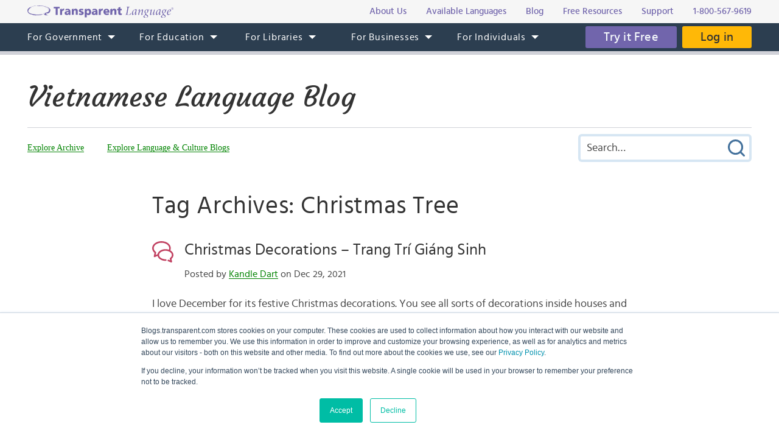

--- FILE ---
content_type: text/html; charset=UTF-8
request_url: https://blogs.transparent.com/vietnamese/tag/christmas-tree/
body_size: 9602
content:
<!DOCTYPE html>
<html>
<head>
<meta charset="UTF-8">
<meta name="viewport" content="width=device-width, initial-scale=1.0">
<link rel="shortcut icon" href="/favicon.ico">
<meta name="google-site-verification" content="_pyKtRT3awFhPNZ9tY-4YGveVxPIcg18Lz8zi7gigHc">
<meta name="pinterest" content="nopin">
<link rel="alternate" type="application/rss+xml" title="RSS 2.0" href="https://feeds.feedblitz.com/transparent-language-vietnamese-blog">
<link rel="pingback" href="https://blogs.transparent.com/vietnamese/xmlrpc.php">
<meta name="twitter:card" content="summary_large_image">
<meta property="og:image" content="https://www.transparent.com/images/tl-link-share-image.png">
<meta property="og:image:width" content="1200">
<meta property="og:image:height" content="628">

<title>Christmas Tree - Vietnamese Language Blog</title>
	<style>img:is([sizes="auto" i], [sizes^="auto," i]) { contain-intrinsic-size: 3000px 1500px }</style>
	
		<!-- All in One SEO 4.8.4.1 - aioseo.com -->
	<meta name="robots" content="max-image-preview:large" />
	<link rel="canonical" href="https://blogs.transparent.com/vietnamese/tag/christmas-tree/" />
	<meta name="generator" content="All in One SEO (AIOSEO) 4.8.4.1" />
		<script type="application/ld+json" class="aioseo-schema">
			{"@context":"https:\/\/schema.org","@graph":[{"@type":"BreadcrumbList","@id":"https:\/\/blogs.transparent.com\/vietnamese\/tag\/christmas-tree\/#breadcrumblist","itemListElement":[{"@type":"ListItem","@id":"https:\/\/blogs.transparent.com\/vietnamese#listItem","position":1,"name":"Home","item":"https:\/\/blogs.transparent.com\/vietnamese","nextItem":{"@type":"ListItem","@id":"https:\/\/blogs.transparent.com\/vietnamese\/tag\/christmas-tree\/#listItem","name":"Christmas Tree"}},{"@type":"ListItem","@id":"https:\/\/blogs.transparent.com\/vietnamese\/tag\/christmas-tree\/#listItem","position":2,"name":"Christmas Tree","previousItem":{"@type":"ListItem","@id":"https:\/\/blogs.transparent.com\/vietnamese#listItem","name":"Home"}}]},{"@type":"CollectionPage","@id":"https:\/\/blogs.transparent.com\/vietnamese\/tag\/christmas-tree\/#collectionpage","url":"https:\/\/blogs.transparent.com\/vietnamese\/tag\/christmas-tree\/","name":"Christmas Tree - Vietnamese Language Blog","inLanguage":"en-US","isPartOf":{"@id":"https:\/\/blogs.transparent.com\/vietnamese\/#website"},"breadcrumb":{"@id":"https:\/\/blogs.transparent.com\/vietnamese\/tag\/christmas-tree\/#breadcrumblist"}},{"@type":"Organization","@id":"https:\/\/blogs.transparent.com\/vietnamese\/#organization","name":"Vietnamese Language Blog","description":"Language and Culture of the Vietnamese-Speaking World","url":"https:\/\/blogs.transparent.com\/vietnamese\/"},{"@type":"WebSite","@id":"https:\/\/blogs.transparent.com\/vietnamese\/#website","url":"https:\/\/blogs.transparent.com\/vietnamese\/","name":"Vietnamese Language Blog","description":"Language and Culture of the Vietnamese-Speaking World","inLanguage":"en-US","publisher":{"@id":"https:\/\/blogs.transparent.com\/vietnamese\/#organization"}}]}
		</script>
		<!-- All in One SEO -->

<script type="text/javascript">
/* <![CDATA[ */
window._wpemojiSettings = {"baseUrl":"https:\/\/s.w.org\/images\/core\/emoji\/16.0.1\/72x72\/","ext":".png","svgUrl":"https:\/\/s.w.org\/images\/core\/emoji\/16.0.1\/svg\/","svgExt":".svg","source":{"concatemoji":"https:\/\/blogs.transparent.com\/vietnamese\/wp-includes\/js\/wp-emoji-release.min.js?ver=6.8.3"}};
/*! This file is auto-generated */
!function(s,n){var o,i,e;function c(e){try{var t={supportTests:e,timestamp:(new Date).valueOf()};sessionStorage.setItem(o,JSON.stringify(t))}catch(e){}}function p(e,t,n){e.clearRect(0,0,e.canvas.width,e.canvas.height),e.fillText(t,0,0);var t=new Uint32Array(e.getImageData(0,0,e.canvas.width,e.canvas.height).data),a=(e.clearRect(0,0,e.canvas.width,e.canvas.height),e.fillText(n,0,0),new Uint32Array(e.getImageData(0,0,e.canvas.width,e.canvas.height).data));return t.every(function(e,t){return e===a[t]})}function u(e,t){e.clearRect(0,0,e.canvas.width,e.canvas.height),e.fillText(t,0,0);for(var n=e.getImageData(16,16,1,1),a=0;a<n.data.length;a++)if(0!==n.data[a])return!1;return!0}function f(e,t,n,a){switch(t){case"flag":return n(e,"\ud83c\udff3\ufe0f\u200d\u26a7\ufe0f","\ud83c\udff3\ufe0f\u200b\u26a7\ufe0f")?!1:!n(e,"\ud83c\udde8\ud83c\uddf6","\ud83c\udde8\u200b\ud83c\uddf6")&&!n(e,"\ud83c\udff4\udb40\udc67\udb40\udc62\udb40\udc65\udb40\udc6e\udb40\udc67\udb40\udc7f","\ud83c\udff4\u200b\udb40\udc67\u200b\udb40\udc62\u200b\udb40\udc65\u200b\udb40\udc6e\u200b\udb40\udc67\u200b\udb40\udc7f");case"emoji":return!a(e,"\ud83e\udedf")}return!1}function g(e,t,n,a){var r="undefined"!=typeof WorkerGlobalScope&&self instanceof WorkerGlobalScope?new OffscreenCanvas(300,150):s.createElement("canvas"),o=r.getContext("2d",{willReadFrequently:!0}),i=(o.textBaseline="top",o.font="600 32px Arial",{});return e.forEach(function(e){i[e]=t(o,e,n,a)}),i}function t(e){var t=s.createElement("script");t.src=e,t.defer=!0,s.head.appendChild(t)}"undefined"!=typeof Promise&&(o="wpEmojiSettingsSupports",i=["flag","emoji"],n.supports={everything:!0,everythingExceptFlag:!0},e=new Promise(function(e){s.addEventListener("DOMContentLoaded",e,{once:!0})}),new Promise(function(t){var n=function(){try{var e=JSON.parse(sessionStorage.getItem(o));if("object"==typeof e&&"number"==typeof e.timestamp&&(new Date).valueOf()<e.timestamp+604800&&"object"==typeof e.supportTests)return e.supportTests}catch(e){}return null}();if(!n){if("undefined"!=typeof Worker&&"undefined"!=typeof OffscreenCanvas&&"undefined"!=typeof URL&&URL.createObjectURL&&"undefined"!=typeof Blob)try{var e="postMessage("+g.toString()+"("+[JSON.stringify(i),f.toString(),p.toString(),u.toString()].join(",")+"));",a=new Blob([e],{type:"text/javascript"}),r=new Worker(URL.createObjectURL(a),{name:"wpTestEmojiSupports"});return void(r.onmessage=function(e){c(n=e.data),r.terminate(),t(n)})}catch(e){}c(n=g(i,f,p,u))}t(n)}).then(function(e){for(var t in e)n.supports[t]=e[t],n.supports.everything=n.supports.everything&&n.supports[t],"flag"!==t&&(n.supports.everythingExceptFlag=n.supports.everythingExceptFlag&&n.supports[t]);n.supports.everythingExceptFlag=n.supports.everythingExceptFlag&&!n.supports.flag,n.DOMReady=!1,n.readyCallback=function(){n.DOMReady=!0}}).then(function(){return e}).then(function(){var e;n.supports.everything||(n.readyCallback(),(e=n.source||{}).concatemoji?t(e.concatemoji):e.wpemoji&&e.twemoji&&(t(e.twemoji),t(e.wpemoji)))}))}((window,document),window._wpemojiSettings);
/* ]]> */
</script>
<link rel='stylesheet' id='scap.flashblock-css' href='https://blogs.transparent.com/vietnamese/wp-content/plugins/compact-wp-audio-player/css/flashblock.css?ver=6.8.3' type='text/css' media='all' />
<link rel='stylesheet' id='scap.player-css' href='https://blogs.transparent.com/vietnamese/wp-content/plugins/compact-wp-audio-player/css/player.css?ver=6.8.3' type='text/css' media='all' />
<style id='wp-emoji-styles-inline-css' type='text/css'>

	img.wp-smiley, img.emoji {
		display: inline !important;
		border: none !important;
		box-shadow: none !important;
		height: 1em !important;
		width: 1em !important;
		margin: 0 0.07em !important;
		vertical-align: -0.1em !important;
		background: none !important;
		padding: 0 !important;
	}
</style>
<style id='classic-theme-styles-inline-css' type='text/css'>
/*! This file is auto-generated */
.wp-block-button__link{color:#fff;background-color:#32373c;border-radius:9999px;box-shadow:none;text-decoration:none;padding:calc(.667em + 2px) calc(1.333em + 2px);font-size:1.125em}.wp-block-file__button{background:#32373c;color:#fff;text-decoration:none}
</style>
<style id='global-styles-inline-css' type='text/css'>
:root{--wp--preset--aspect-ratio--square: 1;--wp--preset--aspect-ratio--4-3: 4/3;--wp--preset--aspect-ratio--3-4: 3/4;--wp--preset--aspect-ratio--3-2: 3/2;--wp--preset--aspect-ratio--2-3: 2/3;--wp--preset--aspect-ratio--16-9: 16/9;--wp--preset--aspect-ratio--9-16: 9/16;--wp--preset--color--black: #000000;--wp--preset--color--cyan-bluish-gray: #abb8c3;--wp--preset--color--white: #ffffff;--wp--preset--color--pale-pink: #f78da7;--wp--preset--color--vivid-red: #cf2e2e;--wp--preset--color--luminous-vivid-orange: #ff6900;--wp--preset--color--luminous-vivid-amber: #fcb900;--wp--preset--color--light-green-cyan: #7bdcb5;--wp--preset--color--vivid-green-cyan: #00d084;--wp--preset--color--pale-cyan-blue: #8ed1fc;--wp--preset--color--vivid-cyan-blue: #0693e3;--wp--preset--color--vivid-purple: #9b51e0;--wp--preset--gradient--vivid-cyan-blue-to-vivid-purple: linear-gradient(135deg,rgba(6,147,227,1) 0%,rgb(155,81,224) 100%);--wp--preset--gradient--light-green-cyan-to-vivid-green-cyan: linear-gradient(135deg,rgb(122,220,180) 0%,rgb(0,208,130) 100%);--wp--preset--gradient--luminous-vivid-amber-to-luminous-vivid-orange: linear-gradient(135deg,rgba(252,185,0,1) 0%,rgba(255,105,0,1) 100%);--wp--preset--gradient--luminous-vivid-orange-to-vivid-red: linear-gradient(135deg,rgba(255,105,0,1) 0%,rgb(207,46,46) 100%);--wp--preset--gradient--very-light-gray-to-cyan-bluish-gray: linear-gradient(135deg,rgb(238,238,238) 0%,rgb(169,184,195) 100%);--wp--preset--gradient--cool-to-warm-spectrum: linear-gradient(135deg,rgb(74,234,220) 0%,rgb(151,120,209) 20%,rgb(207,42,186) 40%,rgb(238,44,130) 60%,rgb(251,105,98) 80%,rgb(254,248,76) 100%);--wp--preset--gradient--blush-light-purple: linear-gradient(135deg,rgb(255,206,236) 0%,rgb(152,150,240) 100%);--wp--preset--gradient--blush-bordeaux: linear-gradient(135deg,rgb(254,205,165) 0%,rgb(254,45,45) 50%,rgb(107,0,62) 100%);--wp--preset--gradient--luminous-dusk: linear-gradient(135deg,rgb(255,203,112) 0%,rgb(199,81,192) 50%,rgb(65,88,208) 100%);--wp--preset--gradient--pale-ocean: linear-gradient(135deg,rgb(255,245,203) 0%,rgb(182,227,212) 50%,rgb(51,167,181) 100%);--wp--preset--gradient--electric-grass: linear-gradient(135deg,rgb(202,248,128) 0%,rgb(113,206,126) 100%);--wp--preset--gradient--midnight: linear-gradient(135deg,rgb(2,3,129) 0%,rgb(40,116,252) 100%);--wp--preset--font-size--small: 13px;--wp--preset--font-size--medium: 20px;--wp--preset--font-size--large: 36px;--wp--preset--font-size--x-large: 42px;--wp--preset--spacing--20: 0.44rem;--wp--preset--spacing--30: 0.67rem;--wp--preset--spacing--40: 1rem;--wp--preset--spacing--50: 1.5rem;--wp--preset--spacing--60: 2.25rem;--wp--preset--spacing--70: 3.38rem;--wp--preset--spacing--80: 5.06rem;--wp--preset--shadow--natural: 6px 6px 9px rgba(0, 0, 0, 0.2);--wp--preset--shadow--deep: 12px 12px 50px rgba(0, 0, 0, 0.4);--wp--preset--shadow--sharp: 6px 6px 0px rgba(0, 0, 0, 0.2);--wp--preset--shadow--outlined: 6px 6px 0px -3px rgba(255, 255, 255, 1), 6px 6px rgba(0, 0, 0, 1);--wp--preset--shadow--crisp: 6px 6px 0px rgba(0, 0, 0, 1);}:where(.is-layout-flex){gap: 0.5em;}:where(.is-layout-grid){gap: 0.5em;}body .is-layout-flex{display: flex;}.is-layout-flex{flex-wrap: wrap;align-items: center;}.is-layout-flex > :is(*, div){margin: 0;}body .is-layout-grid{display: grid;}.is-layout-grid > :is(*, div){margin: 0;}:where(.wp-block-columns.is-layout-flex){gap: 2em;}:where(.wp-block-columns.is-layout-grid){gap: 2em;}:where(.wp-block-post-template.is-layout-flex){gap: 1.25em;}:where(.wp-block-post-template.is-layout-grid){gap: 1.25em;}.has-black-color{color: var(--wp--preset--color--black) !important;}.has-cyan-bluish-gray-color{color: var(--wp--preset--color--cyan-bluish-gray) !important;}.has-white-color{color: var(--wp--preset--color--white) !important;}.has-pale-pink-color{color: var(--wp--preset--color--pale-pink) !important;}.has-vivid-red-color{color: var(--wp--preset--color--vivid-red) !important;}.has-luminous-vivid-orange-color{color: var(--wp--preset--color--luminous-vivid-orange) !important;}.has-luminous-vivid-amber-color{color: var(--wp--preset--color--luminous-vivid-amber) !important;}.has-light-green-cyan-color{color: var(--wp--preset--color--light-green-cyan) !important;}.has-vivid-green-cyan-color{color: var(--wp--preset--color--vivid-green-cyan) !important;}.has-pale-cyan-blue-color{color: var(--wp--preset--color--pale-cyan-blue) !important;}.has-vivid-cyan-blue-color{color: var(--wp--preset--color--vivid-cyan-blue) !important;}.has-vivid-purple-color{color: var(--wp--preset--color--vivid-purple) !important;}.has-black-background-color{background-color: var(--wp--preset--color--black) !important;}.has-cyan-bluish-gray-background-color{background-color: var(--wp--preset--color--cyan-bluish-gray) !important;}.has-white-background-color{background-color: var(--wp--preset--color--white) !important;}.has-pale-pink-background-color{background-color: var(--wp--preset--color--pale-pink) !important;}.has-vivid-red-background-color{background-color: var(--wp--preset--color--vivid-red) !important;}.has-luminous-vivid-orange-background-color{background-color: var(--wp--preset--color--luminous-vivid-orange) !important;}.has-luminous-vivid-amber-background-color{background-color: var(--wp--preset--color--luminous-vivid-amber) !important;}.has-light-green-cyan-background-color{background-color: var(--wp--preset--color--light-green-cyan) !important;}.has-vivid-green-cyan-background-color{background-color: var(--wp--preset--color--vivid-green-cyan) !important;}.has-pale-cyan-blue-background-color{background-color: var(--wp--preset--color--pale-cyan-blue) !important;}.has-vivid-cyan-blue-background-color{background-color: var(--wp--preset--color--vivid-cyan-blue) !important;}.has-vivid-purple-background-color{background-color: var(--wp--preset--color--vivid-purple) !important;}.has-black-border-color{border-color: var(--wp--preset--color--black) !important;}.has-cyan-bluish-gray-border-color{border-color: var(--wp--preset--color--cyan-bluish-gray) !important;}.has-white-border-color{border-color: var(--wp--preset--color--white) !important;}.has-pale-pink-border-color{border-color: var(--wp--preset--color--pale-pink) !important;}.has-vivid-red-border-color{border-color: var(--wp--preset--color--vivid-red) !important;}.has-luminous-vivid-orange-border-color{border-color: var(--wp--preset--color--luminous-vivid-orange) !important;}.has-luminous-vivid-amber-border-color{border-color: var(--wp--preset--color--luminous-vivid-amber) !important;}.has-light-green-cyan-border-color{border-color: var(--wp--preset--color--light-green-cyan) !important;}.has-vivid-green-cyan-border-color{border-color: var(--wp--preset--color--vivid-green-cyan) !important;}.has-pale-cyan-blue-border-color{border-color: var(--wp--preset--color--pale-cyan-blue) !important;}.has-vivid-cyan-blue-border-color{border-color: var(--wp--preset--color--vivid-cyan-blue) !important;}.has-vivid-purple-border-color{border-color: var(--wp--preset--color--vivid-purple) !important;}.has-vivid-cyan-blue-to-vivid-purple-gradient-background{background: var(--wp--preset--gradient--vivid-cyan-blue-to-vivid-purple) !important;}.has-light-green-cyan-to-vivid-green-cyan-gradient-background{background: var(--wp--preset--gradient--light-green-cyan-to-vivid-green-cyan) !important;}.has-luminous-vivid-amber-to-luminous-vivid-orange-gradient-background{background: var(--wp--preset--gradient--luminous-vivid-amber-to-luminous-vivid-orange) !important;}.has-luminous-vivid-orange-to-vivid-red-gradient-background{background: var(--wp--preset--gradient--luminous-vivid-orange-to-vivid-red) !important;}.has-very-light-gray-to-cyan-bluish-gray-gradient-background{background: var(--wp--preset--gradient--very-light-gray-to-cyan-bluish-gray) !important;}.has-cool-to-warm-spectrum-gradient-background{background: var(--wp--preset--gradient--cool-to-warm-spectrum) !important;}.has-blush-light-purple-gradient-background{background: var(--wp--preset--gradient--blush-light-purple) !important;}.has-blush-bordeaux-gradient-background{background: var(--wp--preset--gradient--blush-bordeaux) !important;}.has-luminous-dusk-gradient-background{background: var(--wp--preset--gradient--luminous-dusk) !important;}.has-pale-ocean-gradient-background{background: var(--wp--preset--gradient--pale-ocean) !important;}.has-electric-grass-gradient-background{background: var(--wp--preset--gradient--electric-grass) !important;}.has-midnight-gradient-background{background: var(--wp--preset--gradient--midnight) !important;}.has-small-font-size{font-size: var(--wp--preset--font-size--small) !important;}.has-medium-font-size{font-size: var(--wp--preset--font-size--medium) !important;}.has-large-font-size{font-size: var(--wp--preset--font-size--large) !important;}.has-x-large-font-size{font-size: var(--wp--preset--font-size--x-large) !important;}
:where(.wp-block-post-template.is-layout-flex){gap: 1.25em;}:where(.wp-block-post-template.is-layout-grid){gap: 1.25em;}
:where(.wp-block-columns.is-layout-flex){gap: 2em;}:where(.wp-block-columns.is-layout-grid){gap: 2em;}
:root :where(.wp-block-pullquote){font-size: 1.5em;line-height: 1.6;}
</style>
<style id='akismet-widget-style-inline-css' type='text/css'>

			.a-stats {
				--akismet-color-mid-green: #357b49;
				--akismet-color-white: #fff;
				--akismet-color-light-grey: #f6f7f7;

				max-width: 350px;
				width: auto;
			}

			.a-stats * {
				all: unset;
				box-sizing: border-box;
			}

			.a-stats strong {
				font-weight: 600;
			}

			.a-stats a.a-stats__link,
			.a-stats a.a-stats__link:visited,
			.a-stats a.a-stats__link:active {
				background: var(--akismet-color-mid-green);
				border: none;
				box-shadow: none;
				border-radius: 8px;
				color: var(--akismet-color-white);
				cursor: pointer;
				display: block;
				font-family: -apple-system, BlinkMacSystemFont, 'Segoe UI', 'Roboto', 'Oxygen-Sans', 'Ubuntu', 'Cantarell', 'Helvetica Neue', sans-serif;
				font-weight: 500;
				padding: 12px;
				text-align: center;
				text-decoration: none;
				transition: all 0.2s ease;
			}

			/* Extra specificity to deal with TwentyTwentyOne focus style */
			.widget .a-stats a.a-stats__link:focus {
				background: var(--akismet-color-mid-green);
				color: var(--akismet-color-white);
				text-decoration: none;
			}

			.a-stats a.a-stats__link:hover {
				filter: brightness(110%);
				box-shadow: 0 4px 12px rgba(0, 0, 0, 0.06), 0 0 2px rgba(0, 0, 0, 0.16);
			}

			.a-stats .count {
				color: var(--akismet-color-white);
				display: block;
				font-size: 1.5em;
				line-height: 1.4;
				padding: 0 13px;
				white-space: nowrap;
			}
		
</style>
<script type="text/javascript" src="https://blogs.transparent.com/vietnamese/wp-content/plugins/compact-wp-audio-player/js/soundmanager2-nodebug-jsmin.js?ver=6.8.3" id="scap.soundmanager2-js"></script>
<script type="text/javascript" src="https://blogs.transparent.com/vietnamese/wp-includes/js/jquery/jquery.min.js?ver=3.7.1" id="jquery-core-js"></script>
<script type="text/javascript" src="https://blogs.transparent.com/vietnamese/wp-includes/js/jquery/jquery-migrate.min.js?ver=3.4.1" id="jquery-migrate-js"></script>
<link rel="https://api.w.org/" href="https://blogs.transparent.com/vietnamese/wp-json/" /><link rel="alternate" title="JSON" type="application/json" href="https://blogs.transparent.com/vietnamese/wp-json/wp/v2/tags/551070" /><link rel="EditURI" type="application/rsd+xml" title="RSD" href="https://blogs.transparent.com/vietnamese/xmlrpc.php?rsd" />
			<!-- DO NOT COPY THIS SNIPPET! Start of Page Analytics Tracking for HubSpot WordPress plugin v11.3.6-->
			<script class="hsq-set-content-id" data-content-id="listing-page">
				var _hsq = _hsq || [];
				_hsq.push(["setContentType", "listing-page"]);
			</script>
			<!-- DO NOT COPY THIS SNIPPET! End of Page Analytics Tracking for HubSpot WordPress plugin -->
			
<link rel="stylesheet" type="text/css" href="/css/merged.css">
<script type="text/javascript" src="/js/merged.js"></script>
<script charset="utf-8" src="https://js.hscta.net/cta/current.js"></script>
<!-- Google tag (gtag.js) -->
<script async src="https://www.googletagmanager.com/gtag/js?id=G-FEHPYS9Q9G"></script>
<script>
  window.dataLayer = window.dataLayer || [];
  function gtag(){dataLayer.push(arguments);}
  gtag('js', new Date());

  gtag('config', 'G-FEHPYS9Q9G');
</script>
</head>
<body x-ms-format-detection="none">

<div class="content-overlay"></div>
<div class="menu-mobile" x-ms-format-detection="none">
	<nav>
		<div class="menu-mobile-fixed">
			<ul class="h-menu h-menu--mb js-menu-mb"></ul>
		</div>
	</nav>
</div>
<header>
	<div class="header-top">
		<div class="wrapper">
			<div class="header-top__inner">
				<a class="logo-text" href="https://www.transparent.com/"><img src="/images/svg/logo-text.svg" alt="Transparent Language"></a>
				<ul class="top-menu js-menu-top">
					<li><a href="https://www.transparent.com/about/?link_source=t_header"><span>About Us</span></a></li>
					<li><a href="https://www.transparent.com/languages#individuals?link_source=t_header"><span>Available Languages</span></a></li>
					<li><a target="_blank" href="https://blogs.transparent.com/language-news/?link_source=t_header"><span>Blog</span></a></li>
					<li><a href="https://www.transparent.com/language-resources/?link_source=t_header"><span>Free Resources</span></a></li>
					<li><a href="https://www.transparent.com/customersupport?link_source=t_header"><span>Support</span></a></li>
					<li><a href="tel:+18005679619" class="top-menu__tel">1-800-567-9619</a></li>
				</ul>
			</div>
		</div>
	</div>
	<div class="header-menu">
		<nav class="wrapper">
			<a class="logo-bubble" href="https://www.transparent.com/"><img src="/images/svg/logo-bubble.svg" alt="Transparent Language"></a>
			<ul class="h-menu h-menu--dt js-menu">
				<li class="h-menu__item has-sub-menu">
					<a href="https://www.transparent.com/government/"><span>For Government</span></a>
					<ul class="h-menu__sub js-dropdown-events">
						<li class="h-menu__sub-item"><a href="https://www.transparent.com/government/"><span>Government Home</span></a></li>
						<li class="h-menu__sub-item"><a href="https://www.transparent.com/government/about-cl-150"><span>CL-150 Platform</span></a></li>
						<li class="h-menu__sub-item"><a target="_blank" href="https://home.transparent.com/cl-150-individual-license-request"><span>CL-150 Individual Licenses</span></a></li>
						<li class="h-menu__sub-item"><a href="https://www.transparent.com/government/reading-and-listening-refresher-course"><span>Refresher Tutoring</span></a></li>
						<li class="h-menu__sub-item"><a href="https://www.transparent.com/government/acquisition"><span>Acquisition</span></a></li>
						<li class="h-menu__sub-item"><a href="https://www.transparent.com/government/sustainment"><span>Sustainment</span></a></li>
						<li class="h-menu__sub-item"><a href="https://www.transparent.com/government/cohorts"><span>CL-150 Cohorts</span></a></li>
						<li class="h-menu__sub-item"><a href="https://www.transparent.com/government/connect"><span>CL-150 Connect</span></a></li>
						<li class="h-menu__sub-item"><a target="_blank" href="https://blogs.transparent.com/cl-150-bulletin/"><span>CL-150 Bulletin</span></a></li>
						<li class="h-menu__sub-item"><a target="_blank" href="https://home.transparent.com/cl-150-training-kit"><span>CL-150 Training</span></a></li>
						<li class="h-menu__sub-item"><a href="https://www.transparent.com/government/contactus"><span>Points of Contact</span></a></li>
						<li class="h-menu__sub-item"><a href="https://www.transparent.com/government/faqs/"><span>FAQs</span></a></li>
					</ul>
				</li>
				<li class="h-menu__item has-sub-menu">
					<a href="https://www.transparent.com/education/"><span>For Education</span></a>
					<ul class="h-menu__sub">
						<li class="h-menu__sub-item"><a href="https://www.transparent.com/education/"><span>Education Home</span></a></li>
						<li class="h-menu__sub-item"><a href="https://www.transparent.com/education/k-12-language-solutions"><span>K-12</span></a></li>
						<li class="h-menu__sub-item"><a href="https://www.transparent.com/education/higher-ed-language-solutions"><span>Higher Education</span></a></li>
						<li class="h-menu__sub-item"><a target="_blank" href="https://home.transparent.com/homeschool"><span>Homeschool</span></a></li>
						<li class="h-menu__sub-item"><a target="_blank" href="https://home.transparent.com/transparent-language-online-for-education-webinars"><span>Webinars</span></a></li>
						<li class="h-menu__sub-item"><a href="https://www.transparent.com/education/how-to-buy"><span>How to Buy</span></a></li>
						<li class="h-menu__sub-item"><a href="https://www.transparent.com/education/free-education-resources"><span>Free Educator Resources</span></a></li>
						<li class="h-menu__sub-item"><a href="https://www.transparent.com/education/faqs/"><span>FAQs</span></a></li>
					</ul>
				</li>
				<li class="h-menu__item has-sub-menu">
					<a href="https://www.transparent.com/libraries/"><span>For Libraries</span></a>
                    <ul class="h-menu__sub js-dropdown-events">
                        <li class="h-menu__sub-item"><a href="https://www.transparent.com/libraries" data-home-event="Transparent Language Online"><span>Transparent Language Online</span></a></li>
                        <li class="h-menu__sub-item">&ensp;&ensp;<a href="https://www.transparent.com/libraries/english-learning" data-home-event="ESOL Collection"><span>ESOL Collection</span></a></li>
                        <li class="h-menu__sub-item">&ensp;&ensp;<a href="https://www.transparent.com/libraries/find-transparent-language-online" data-home-event="Library Availability"><span>Library Availability</span></a></li>
                        <li class="h-menu__sub-item">&ensp;&ensp;<a href="https://home.transparent.com/library-marketing-kit" target="_blank" data-home-event="Marketing Materials"><span>Marketing Materials</span></a></li>
                        <li class="h-menu__sub-item">&ensp;&ensp;<a href="https://home.transparent.com/survival-spanish-for-librarians" target="_blank" data-home-event="Spanish for Librarians"><span>Spanish for Librarians</span></a></li>
                        <li class="h-menu__sub-item">&ensp;&ensp;<a href="https://home.transparent.com/american-sign-language-for-librarians" data-home-event="ASL for Librarians"><span>ASL for Librarians</span></a></li>
                        <li class="h-menu__sub-item"><a href="https://www.transparent.com/libraries/universalclass" data-home-event="UniversalClass"><span>UniversalClass</span></a></li>
                        <li class="h-menu__sub-item">&ensp;&ensp;<a href="https://home.transparent.com/universalclass-library-marketing-kit" data-home-event="Marketing Materials"><span>Marketing Materials</span></a></li>
                        <li class="h-menu__sub-item"><a href="https://www.transparent.com/libraries/how-to-buy" data-home-event="How to Buy"><span>How to Buy</span></a></li>
                        <li class="h-menu__sub-item"><a href="https://www.transparent.com/libraries/faqs" data-home-event="FAQs"><span>FAQs</span></a></li>
                    </ul>
				</li>
				<li class="h-menu__item has-sub-menu">
					<a href="https://www.transparent.com/corporate/"><span>For Businesses</span></a>
					<ul class="h-menu__sub">
						<li class="h-menu__sub-item"><a href="https://www.transparent.com/corporate/"><span>Businesses Home</span></a></li>
						<li class="h-menu__sub-item"><a href="https://www.transparent.com/corporate/tests"><span>Testing</span></a></li>
						<li class="h-menu__sub-item"><a href="https://www.transparent.com/corporate/language-learning-online"><span>Self-Paced Resources</span></a></li>
						<li class="h-menu__sub-item"><a href="https://www.transparent.com/corporate/faqs/"><span>FAQs</span></a></li>
					</ul>
				</li>
				<li class="h-menu__item has-sub-menu">
					<a href="https://www.transparent.com/personal/transparent-language-online"><span>For Individuals</span></a>
					<ul class="h-menu__sub">
						<li class="h-menu__sub-item"><a href="https://www.transparent.com/personal/connect"><span>Private Tutoring</span></a></li>
						<li class="h-menu__sub-item"><a href="https://www.transparent.com/personal/transparent-language-online"><span>Self-guided Courses</span></a></li>
						<li class="h-menu__sub-item"><a href="https://www.transparent.com/libraries/find-transparent-language-online"><span>Library Availability</span></a></li>
						<li class="h-menu__sub-item"><a target="_blank" href="https://home.transparent.com/homeschool"><span>Homeschool</span></a></li>
						<li class="h-menu__sub-item"><a href="https://www.transparent.com/languages#individuals"><span>Available Languages</span></a></li>
					</ul>
				</li>
			</ul>
			<div class="header-menu__btn">
							<span class="cta-wrapper cta-wrapper--try-it-free js-try-it-free-btn">
					<!--HubSpot Call-to-Action Code -->
					<span class="hs-cta-wrapper" id="hs-cta-wrapper-eaaa22ae-b28b-4eaf-9dd4-12004dc25238"><span class="hs-cta-node hs-cta-eaaa22ae-b28b-4eaf-9dd4-12004dc25238" id="hs-cta-eaaa22ae-b28b-4eaf-9dd4-12004dc25238">
						<a class="btn btn--try-it-free" href="https://cta-redirect.hubspot.com/cta/redirect/307322/eaaa22ae-b28b-4eaf-9dd4-12004dc25238" target="_blank" rel="noopener">Try it Free</a>
					</span></span>					<script type="text/javascript">hbspt.cta.load(307322, 'eaaa22ae-b28b-4eaf-9dd4-12004dc25238', {"region":"na1"});</script>
					<!-- end HubSpot Call-to-Action Code -->
				</span>
							<a href="https://www.transparent.com/login/" class="btn btn--login">Log in</a>
			</div>
			<div class="menu-btn js-menu-btn" tabindex="0">
				<img src="/images/svg/menu-btn.svg" alt="">
				<span>Menu</span>
			</div>
		</nav>
	</div>
</header>
<div class="content-offset"></div>

<div class="wrapper">
	<div class="blog-title">
		<a href="https://blogs.transparent.com/vietnamese/">Vietnamese Language Blog</a>
	</div>
	<div class="blog-top">
		<div class="blog-top__menu-btn js-blog-top-menu-btn" tabindex="0">
			<span class="menu-dismiss"></span>
			<img src="/images/svg/menu-dark.svg" alt="Menu">
		</div>
		<ul class="blog-menu">
						<li class="blog-menu__item blog-menu__item--explore has-sub-menu">
				<a class="a-bg-underline" href="#"><span class="bg-underline">Explore</span></a>
				<ul class="blog-menu__sub blog-menu__sub--explore">
					<li><a class="a-bg-underline" href="https://blogs.transparent.com/vietnamese/archives-and-categories/"><span class="bg-underline">Explore Archive</span></a></li>
					<li><a class="a-bg-underline" target="_blank" href="/"><span class="bg-underline">Explore Language &amp; Culture Blogs</span></a></li>
				</ul>
			</li>
		</ul>
		<div class="blog-search">
			<form method="get" action="https://blogs.transparent.com/vietnamese/">
	<span class="search-dismiss" tabindex="0"></span>
	<input type="text" name="s" value="" placeholder="Search&hellip;">
	<input type="submit" name="submit" value="Submit Search">
</form>		</div>
		<div class="blog-top__search-btn js-blog-top-search-btn" tabindex="0">
			<img src="/images/svg/search.svg" alt="Search">
		</div>
	</div>
</div>
<main>

<div class="wrapper post-flex">
		<div class="posts posts--list">
		<h1>Tag Archives: Christmas Tree</h1>
					<div class="post-item clear">
		<h2 class="post-item__head">
			<a href="https://blogs.transparent.com/vietnamese/christmas-decorations-trang-tri-giang-sinh/" rel="bookmark">Christmas Decorations – Trang Trí Giáng Sinh</a>
			<span class="post-item__date">
				Posted by <a href="https://blogs.transparent.com/vietnamese/author/kandledart/" title="Posts by Kandle Dart" rel="author">Kandle Dart</a> on Dec 29, 2021							</span>
		</h2>
		<div class="post-item__entry">
			<img width="279" height="350" src="https://blogs.transparent.com/vietnamese/wp-content/uploads/sites/40/2021/12/jusfilm-km7lg_EdxP4-unsplash-279x350.jpg" class="attachment-post-thumbnail size-post-thumbnail wp-post-image" alt="" decoding="async" fetchpriority="high" srcset="https://blogs.transparent.com/vietnamese/wp-content/uploads/sites/40/2021/12/jusfilm-km7lg_EdxP4-unsplash-279x350.jpg 279w, https://blogs.transparent.com/vietnamese/wp-content/uploads/sites/40/2021/12/jusfilm-km7lg_EdxP4-unsplash-817x1024.jpg 817w, https://blogs.transparent.com/vietnamese/wp-content/uploads/sites/40/2021/12/jusfilm-km7lg_EdxP4-unsplash-768x962.jpg 768w, https://blogs.transparent.com/vietnamese/wp-content/uploads/sites/40/2021/12/jusfilm-km7lg_EdxP4-unsplash-1226x1536.jpg 1226w, https://blogs.transparent.com/vietnamese/wp-content/uploads/sites/40/2021/12/jusfilm-km7lg_EdxP4-unsplash-1635x2048.jpg 1635w, https://blogs.transparent.com/vietnamese/wp-content/uploads/sites/40/2021/12/jusfilm-km7lg_EdxP4-unsplash.jpg 1920w" sizes="(max-width: 279px) 100vw, 279px" /><p>I love December for its festive Christmas decorations. You see all sorts of decorations inside houses and across yards, from airports to stores, from large boulevards to little alleys. Whether big or small, simple or elaborate, you can spot decorations around the world, including Vietnam. ĐỒ TRANG TRÍ &#8211; DECORATION ITEMS Each place may decorate&hellip;</p>
<p class="post-item__readmore"><a class="btn btn--md" href="https://blogs.transparent.com/vietnamese/christmas-decorations-trang-tri-giang-sinh/">Continue Reading</a></p>		</div>
	</div>
	<div class="post-arrow">
		<div class="post-arrow__item post-arrow--left"></div>
		<div class="post-arrow__item post-arrow--right"></div>
	</div>
	</div>
</div>

</main>
<footer>
	<div class="footer">
		<div class="footer-nav">
			<nav>
				<ul>
					<li><strong>Company</strong></li>
					<li><a href="https://www.transparent.com/about/">About Us</a></li>
					<li><a target="_blank" href="https://blogs.transparent.com/language-news/">Blog</a></li>
					<li><a href="https://www.transparent.com/about/careers.html">Careers</a></li>
				</ul>
				<ul>
					<li><strong>Resources</strong></li>
					<li><a href="https://www.transparent.com/case-studies/">Case Studies</a></li>
					<li><a href="https://www.transparent.com/white-papers/">White Papers</a></li>
					<li><a href="https://www.transparent.com/about/methodology.html">Methodology</a></li>
					<li><a href="https://www.transparent.com/language-resources/">Free Resources</a></li>
					<li><a href="https://www.transparent.com/about/7000-languages.html">7000 Languages Project</a></li>
					<li><a href="https://www.transparent.com/word-of-the-day/">Word of the Day</a></li>
				</ul>
				<ul>
					<li><strong>Support</strong></li>
					<li><a href="https://knowledge.transparent.com">Support</a></li>
					<li><a href="https://www.transparent.com/contactus.html">Contact Us</a></li>
					<li><a href="https://www.transparent.com/guarantee.html">Refund Policy</a></li>
					<li><a href="https://www.transparent.com/about/privacy.html">Privacy Policy</a></li>
					<li><a href="https://www.transparent.com/about/terms.html">Terms &amp; Conditions</a></li>
				</ul>
			</nav>
			<div class="footer-copyright">&copy; 2025 Transparent Language, Inc. All Rights Reserved.</div>
		</div>
		<div class="footer-info">
			<p><strong>Connect with us</strong></p>
            <div class="footer-info__soc-icons">
                <a target="_blank" href="https://www.instagram.com/transparentlanguage/" title="Instagram"><img loading="lazy" src="https://www.transparent.com/hubfs/transparent%20site/assets/images/svg2/instagram-icon.svg" alt="Instagram"></a>
                <a target="_blank" href="https://twitter.com/TLILanguages" title="X (Twitter)"><img loading="lazy" src="https://www.transparent.com/hubfs/transparent%20site/assets/images/svg2/twitter-icon-new.svg" alt="X (Twitter)"></a>
                <a target="_blank" href="https://www.facebook.com/Transparent.Language" title="Facebook"><img loading="lazy" src="https://www.transparent.com/hubfs/transparent%20site/assets/images/svg2/facebook-icon.svg" alt="Facebook"></a>
                <a target="_blank" href="https://www.linkedin.com/company/transparent-language" title="LinkedIn"><img loading="lazy" src="https://www.transparent.com/hubfs/transparent%20site/assets/images/svg2/linkedin-icon.svg" alt="LinkedIn"></a>
                <a target="_blank" href="https://www.youtube.com/user/TransparentLanguage" title="YouTube"><img loading="lazy" src="https://www.transparent.com/hubfs/transparent%20site/assets/images/svg2/youtube-icon.svg" alt="YouTube"></a>
            </div>
			<div class="footer-info__logo"><img loading="lazy" src="/images/svg/tl-logo.svg" alt="Transparent Language"></div>
			<div class="footer-info__addr">
				<div class="footer-info__loc">
					<p>12 Murphy Drive,</p>
					<p>Nashua, NH 03062 USA</p>
				</div>
				<p><a href="mailto:info@transparent.com">info@transparent.com</a></p>
				<p>(603) 262-6300</p>
			</div>
			<div class="footer-copyright">&copy; 2025 Transparent Language, Inc. All Rights Reserved.</div>
		</div>
	</div>
</footer>

<style>div#hs-eu-cookie-confirmation div#hs-eu-cookie-confirmation-inner div#hs-en-cookie-confirmation-buttons-area {justify-content: center !important;}</style>

<script type="speculationrules">
{"prefetch":[{"source":"document","where":{"and":[{"href_matches":"\/vietnamese\/*"},{"not":{"href_matches":["\/vietnamese\/wp-*.php","\/vietnamese\/wp-admin\/*","\/vietnamese\/wp-content\/uploads\/sites\/40\/*","\/vietnamese\/wp-content\/*","\/vietnamese\/wp-content\/plugins\/*","\/vietnamese\/wp-content\/themes\/transparent\/*","\/vietnamese\/wp-content\/themes\/coffeebreak\/*","\/vietnamese\/*\\?(.+)"]}},{"not":{"selector_matches":"a[rel~=\"nofollow\"]"}},{"not":{"selector_matches":".no-prefetch, .no-prefetch a"}}]},"eagerness":"conservative"}]}
</script>

<!-- WP Audio player plugin v1.9.15 - https://www.tipsandtricks-hq.com/wordpress-audio-music-player-plugin-4556/ -->
    <script type="text/javascript">
        soundManager.useFlashBlock = true; // optional - if used, required flashblock.css
        soundManager.url = 'https://blogs.transparent.com/vietnamese/wp-content/plugins/compact-wp-audio-player/swf/soundmanager2.swf';
        function play_mp3(flg, ids, mp3url, volume, loops)
        {
            //Check the file URL parameter value
            var pieces = mp3url.split("|");
            if (pieces.length > 1) {//We have got an .ogg file too
                mp3file = pieces[0];
                oggfile = pieces[1];
                //set the file URL to be an array with the mp3 and ogg file
                mp3url = new Array(mp3file, oggfile);
            }

            soundManager.createSound({
                id: 'btnplay_' + ids,
                volume: volume,
                url: mp3url
            });

            if (flg == 'play') {
                    soundManager.play('btnplay_' + ids, {
                    onfinish: function() {
                        if (loops == 'true') {
                            loopSound('btnplay_' + ids);
                        }
                        else {
                            document.getElementById('btnplay_' + ids).style.display = 'inline';
                            document.getElementById('btnstop_' + ids).style.display = 'none';
                        }
                    }
                });
            }
            else if (flg == 'stop') {
    //soundManager.stop('btnplay_'+ids);
                soundManager.pause('btnplay_' + ids);
            }
        }
        function show_hide(flag, ids)
        {
            if (flag == 'play') {
                document.getElementById('btnplay_' + ids).style.display = 'none';
                document.getElementById('btnstop_' + ids).style.display = 'inline';
            }
            else if (flag == 'stop') {
                document.getElementById('btnplay_' + ids).style.display = 'inline';
                document.getElementById('btnstop_' + ids).style.display = 'none';
            }
        }
        function loopSound(soundID)
        {
            window.setTimeout(function() {
                soundManager.play(soundID, {onfinish: function() {
                        loopSound(soundID);
                    }});
            }, 1);
        }
        function stop_all_tracks()
        {
            soundManager.stopAll();
            var inputs = document.getElementsByTagName("input");
            for (var i = 0; i < inputs.length; i++) {
                if (inputs[i].id.indexOf("btnplay_") == 0) {
                    inputs[i].style.display = 'inline';//Toggle the play button
                }
                if (inputs[i].id.indexOf("btnstop_") == 0) {
                    inputs[i].style.display = 'none';//Hide the stop button
                }
            }
        }
    </script>
    <!-- Start of HubSpot Embed Code -->
<script type="text/javascript" id="hs-script-loader" async defer src="//js.hs-scripts.com/307322.js"></script>
<!-- End of HubSpot Embed Code -->
</body>
</html>


--- FILE ---
content_type: text/css
request_url: https://blogs.transparent.com/css/merged.css
body_size: 23571
content:
@font-face {
    font-family: Courgette;
    font-style: normal;
    font-weight: 400;
    src: url(/font/courgette/courgette-regular.eot);
    src: local("Courgette Regular"), local("Courgette-Regular"), url(/font/courgette/courgette-regular.eot?#iefix) format("embedded-opentype"), url(/font/courgette/courgette-regular.woff2) format("woff2"), url(/font/courgette/courgette-regular.woff) format("woff")
}

@font-face {
    font-family: Courgette;
    font-style: italic;
    font-weight: 400;
    src: url(/font/courgette/courgette-regular.eot);
    src: local("Courgette Regular"), local("Courgette-Regular"), url(/font/courgette/courgette-regular.eot?#iefix) format("embedded-opentype"), url(/font/courgette/courgette-regular.woff2) format("woff2"), url(/font/courgette/courgette-regular.woff) format("woff")
}

@font-face {
    font-family: Hind;
    font-style: normal;
    font-weight: 400;
    src: url(/font/hind/hind-regular-webfont.eot);
    src: url(/font/hind/hind-regular-webfont.eot?#iefix) format("embedded-opentype"), url(/font/hind/hind-regular-webfont.woff2) format("woff2"), url(/font/hind/hind-regular-webfont.woff) format("woff")
}

@font-face {
    font-family: Hind;
    font-style: normal;
    font-weight: 300;
    src: url(/font/hind/hind-light-webfont.eot);
    src: url(/font/hind/hind-light-webfont.eot?#iefix) format("embedded-opentype"), url(/font/hind/hind-light-webfont.woff2) format("woff2"), url(/font/hind/hind-light-webfont.woff) format("woff")
}

@font-face {
    font-family: Hind;
    font-style: normal;
    font-weight: 500;
    src: url(/font/hind/hind-medium-webfont.eot);
    src: url(/font/hind/hind-medium-webfont.eot?#iefix) format("embedded-opentype"), url(/font/hind/hind-medium-webfont.woff2) format("woff2"), url(/font/hind/hind-medium-webfont.woff) format("woff")
}

@font-face {
    font-family: Hind;
    font-style: normal;
    font-weight: 600;
    src: url(/font/hind/hind-semibold-webfont.eot);
    src: url(/font/hind/hind-semibold-webfont.eot?#iefix) format("embedded-opentype"), url(/font/hind/hind-semibold-webfont.woff2) format("woff2"), url(/font/hind/hind-semibold-webfont.woff) format("woff")
}

@font-face {
    font-family: Hind;
    font-style: normal;
    font-weight: 700;
    src: url(/font/hind/hind-bold-webfont.eot);
    src: url(/font/hind/hind-bold-webfont.eot?#iefix) format("embedded-opentype"), url(/font/hind/hind-bold-webfont.woff2) format("woff2"), url(/font/hind/hind-bold-webfont.woff) format("woff")
}

/*! normalize.css v4.2.0 | MIT License | github.com/necolas/normalize.css */
html {
    -ms-text-size-adjust: 100%;
    -webkit-text-size-adjust: 100%;
    font-family: sans-serif;
    line-height: 1.15
}

body {
    margin: 0
}

article, aside, footer, header, nav, section {
    display: block
}

h1 {
    font-size: 2em;
    margin: .67em 0
}

figcaption, figure, main {
    display: block
}

figure {
    margin: 1em 40px
}

hr {
    box-sizing: content-box;
    height: 0;
    overflow: visible
}

pre {
    font-family: monospace, monospace;
    font-size: 1em
}

a {
    -webkit-text-decoration-skip: objects;
    background-color: transparent
}

a:active, a:hover {
    outline-width: 0
}

abbr[title] {
    border-bottom: none;
    text-decoration: underline;
    text-decoration: underline dotted
}

b, strong {
    font-weight: inherit;
    font-weight: bolder
}

code, kbd, samp {
    font-family: monospace, monospace;
    font-size: 1em
}

dfn {
    font-style: italic
}

mark {
    background-color: #ff0;
    color: #000
}

small {
    font-size: 80%
}

sub, sup {
    font-size: 75%;
    line-height: 0;
    position: relative;
    vertical-align: baseline
}

sub {
    bottom: -.25em
}

sup {
    top: -.5em
}

audio, video {
    display: inline-block
}

audio:not([controls]) {
    display: none;
    height: 0
}

img {
    border-style: none
}

svg:not(:root) {
    overflow: hidden
}

button, input, optgroup, select, textarea {
    font-family: sans-serif;
    font-size: 100%;
    line-height: 1.15;
    margin: 0
}

button, input {
    overflow: visible
}

button, select {
    text-transform: none
}

[type=reset], [type=submit], button, html [type=button] {
    -webkit-appearance: button
}

[type=button]::-moz-focus-inner, [type=reset]::-moz-focus-inner, [type=submit]::-moz-focus-inner, button::-moz-focus-inner {
    border-style: none;
    padding: 0
}

[type=button]:-moz-focusring, [type=reset]:-moz-focusring, [type=submit]:-moz-focusring, button:-moz-focusring {
    outline: 1px dotted ButtonText
}

fieldset {
    border: 1px solid silver;
    margin: 0 2px;
    padding: .35em .625em .75em
}

legend {
    box-sizing: border-box;
    color: inherit;
    display: table;
    max-width: 100%;
    padding: 0;
    white-space: normal
}

progress {
    display: inline-block;
    vertical-align: baseline
}

textarea {
    overflow: auto
}

[type=checkbox], [type=radio] {
    box-sizing: border-box;
    padding: 0
}

[type=number]::-webkit-inner-spin-button, [type=number]::-webkit-outer-spin-button {
    height: auto
}

[type=search] {
    -webkit-appearance: textfield;
    outline-offset: -2px
}

[type=search]::-webkit-search-cancel-button, [type=search]::-webkit-search-decoration {
    -webkit-appearance: none
}

::-webkit-file-upload-button {
    -webkit-appearance: button;
    font: inherit
}

details, menu {
    display: block
}

summary {
    display: list-item
}

canvas {
    display: inline-block
}

[hidden], template {
    display: none
}

#qtip-overlay.blurs, .qtip-close {
    cursor: pointer
}

.qtip {
    box-shadow: none;
    direction: ltr;
    display: none;
    font-size: 10.5px;
    left: -28000px;
    line-height: 12px;
    max-width: 280px;
    min-width: 50px;
    padding: 0;
    position: absolute;
    top: -28000px
}

.qtip-content, .qtip-titlebar {
    overflow: hidden;
    position: relative
}

.qtip-content {
    word-wrap: break-word;
    padding: 5px 9px;
    text-align: left
}

.qtip-titlebar {
    border-width: 0 0 1px;
    font-weight: 700;
    padding: 5px 35px 5px 10px
}

.qtip-titlebar + .qtip-content {
    border-top-width: 0 !important
}

.qtip-close {
    border: 1px solid transparent;
    outline: 0;
    position: absolute;
    right: -9px;
    top: -9px;
    z-index: 11
}

.qtip-titlebar .qtip-close {
    margin-top: -9px;
    right: 4px;
    top: 50%
}

* html .qtip-titlebar .qtip-close {
    top: 16px
}

.qtip-icon .ui-icon, .qtip-titlebar .ui-icon {
    direction: ltr;
    display: block;
    text-indent: -1000em
}

.qtip-icon, .qtip-icon .ui-icon {
    -moz-border-radius: 3px;
    -webkit-border-radius: 3px;
    border-radius: 3px;
    text-decoration: none
}

.qtip-icon .ui-icon {
    background: -100em -100em no-repeat;
    color: inherit;
    height: 14px;
    line-height: 14px;
    font: normal 700 10px/13px Tahoma, sans-serif;
    text-align: center;
    text-indent: 0;
    width: 18px
}

.qtip-default {
    background-color: #ffffa3;
    border: 1px solid #f1d031;
    color: #555
}

.qtip-default .qtip-titlebar {
    background-color: #ffef93
}

.qtip-default .qtip-icon {
    background: #f1f1f1;
    border-color: #ccc;
    color: #777
}

.qtip-default .qtip-titlebar .qtip-close {
    border-color: #aaa;
    color: #111
}

.qtip-light {
    background-color: #fff;
    border-color: #e2e2e2;
    color: #454545
}

.qtip-light .qtip-titlebar {
    background-color: #f1f1f1
}

.qtip-dark {
    background-color: #505050;
    border-color: #303030;
    color: #f3f3f3
}

.qtip-dark .qtip-titlebar {
    background-color: #404040
}

.qtip-dark .qtip-icon {
    border-color: #444
}

.qtip-dark .qtip-titlebar .ui-state-hover {
    border-color: #303030
}

.qtip-cream {
    background-color: #fbf7aa;
    border-color: #f9e98e;
    color: #a27d35
}

.qtip-red, .qtip-red .qtip-icon, .qtip-red .qtip-titlebar .ui-state-hover {
    border-color: #d95252
}

.qtip-cream .qtip-titlebar {
    background-color: #f0de7d
}

.qtip-cream .qtip-close .qtip-icon {
    background-position: -82px 0
}

.qtip-red {
    background-color: #f78b83;
    color: #912323
}

.qtip-red .qtip-titlebar {
    background-color: #f06d65
}

.qtip-red .qtip-close .qtip-icon {
    background-position: -102px 0
}

.qtip-green {
    background-color: #caed9e;
    border-color: #90d93f;
    color: #3f6219
}

.qtip-green .qtip-titlebar {
    background-color: #b0de78
}

.qtip-green .qtip-close .qtip-icon {
    background-position: -42px 0
}

.qtip-blue {
    background-color: #e5f6fe;
    border-color: #add9ed;
    color: #5e99bd
}

.qtip-blue .qtip-titlebar {
    background-color: #d0e9f5
}

.qtip-blue .qtip-close .qtip-icon {
    background-position: -2px 0
}

.qtip-shadow {
    -webkit-box-shadow: 1px 1px 3px 1px rgba(0, 0, 0, .15);
    -moz-box-shadow: 1px 1px 3px 1px rgba(0, 0, 0, .15);
    box-shadow: 1px 1px 3px 1px rgba(0, 0, 0, .15)
}

.qtip-bootstrap, .qtip-rounded, .qtip-tipsy {
    -moz-border-radius: 5px;
    -webkit-border-radius: 5px;
    border-radius: 5px
}

.qtip-rounded .qtip-titlebar {
    -moz-border-radius: 4px 4px 0 0;
    -webkit-border-radius: 4px 4px 0 0;
    border-radius: 4px 4px 0 0
}

.qtip-youtube {
    background: #4a4a4a;
    background-image: -webkit-gradient(linear, left top, left bottom, color-stop(0, #4a4a4a), color-stop(100%, #000));
    background-image: -webkit-linear-gradient(top, #4a4a4a, #000);
    background-image: -moz-linear-gradient(top, #4a4a4a 0, #000 100%);
    background-image: -ms-linear-gradient(top, #4a4a4a 0, #000 100%);
    background-image: -o-linear-gradient(top, #4a4a4a 0, #000 100%);
    border: 0 solid transparent;
    -moz-border-radius: 2px;
    -webkit-border-radius: 2px;
    border-radius: 2px;
    -webkit-box-shadow: 0 0 3px #333;
    -moz-box-shadow: 0 0 3px #333;
    box-shadow: 0 0 3px #333;
    color: #fff
}

.qtip-youtube .qtip-titlebar {
    background-color: #4a4a4a;
    background-color: transparent
}

.qtip-youtube .qtip-content {
    filter: progid:DXImageTransform.Microsoft.Gradient(GradientType=0, StartColorStr=#4a4a4a, EndColorStr=#000000);
    -ms-filter: "progid:DXImageTransform.Microsoft.Gradient(GradientType=0,StartColorStr=#4a4a4a,EndColorStr=#000000);";
    font: 12px arial, sans-serif;
    padding: .75em
}

.qtip-youtube .qtip-icon {
    border-color: #222
}

.qtip-youtube .qtip-titlebar .ui-state-hover {
    border-color: #303030
}

.qtip-jtools {
    background: #232323;
    background: rgba(0, 0, 0, .7);
    background-image: -webkit-gradient(linear, left top, left bottom, from(#717171), to(#232323));
    background-image: -moz-linear-gradient(top, #717171, #232323);
    background-image: -webkit-linear-gradient(top, #717171, #232323);
    background-image: -ms-linear-gradient(top, #717171, #232323);
    background-image: -o-linear-gradient(top, #717171, #232323);
    border: 2px solid #f1f1f1;
    -moz-border-radius: 2px;
    -webkit-border-radius: 2px;
    border-radius: 2px;
    -webkit-box-shadow: 0 0 12px #333;
    -moz-box-shadow: 0 0 12px #333;
    box-shadow: 0 0 12px #333
}

.qtip-jtools .qtip-titlebar {
    background-color: transparent;
    filter: progid:DXImageTransform.Microsoft.gradient(startColorstr=#717171, endColorstr=#4A4A4A);
    -ms-filter: "progid:DXImageTransform.Microsoft.gradient(startColorstr=#717171,endColorstr=#4A4A4A)"
}

.qtip-jtools .qtip-content {
    filter: progid:DXImageTransform.Microsoft.gradient(startColorstr=#4A4A4A, endColorstr=#232323);
    -ms-filter: "progid:DXImageTransform.Microsoft.gradient(startColorstr=#4A4A4A,endColorstr=#232323)"
}

.qtip-jtools .qtip-content, .qtip-jtools .qtip-titlebar {
    background: 0 0;
    border: 0 dashed transparent;
    color: #fff
}

.qtip-jtools .qtip-icon {
    border-color: #555
}

.qtip-jtools .qtip-titlebar .ui-state-hover {
    border-color: #333
}

.qtip-cluetip {
    background-color: #d9d9c2;
    border: 0 dashed transparent;
    -webkit-box-shadow: 4px 4px 5px rgba(0, 0, 0, .4);
    -moz-box-shadow: 4px 4px 5px rgba(0, 0, 0, .4);
    box-shadow: 4px 4px 5px rgba(0, 0, 0, .4);
    color: #111
}

.qtip-cluetip .qtip-titlebar {
    background-color: #87876a;
    border: 0 dashed transparent;
    color: #fff
}

.qtip-cluetip .qtip-icon {
    border-color: #808064
}

.qtip-cluetip .qtip-titlebar .ui-state-hover {
    border-color: #696952;
    color: #696952
}

.qtip-tipsy {
    background: #000;
    background: rgba(0, 0, 0, .87);
    border: 0 solid transparent;
    color: #fff;
    font-family: Lucida Grande, sans-serif;
    font-size: 11px;
    font-weight: 700;
    line-height: 16px;
    text-shadow: 0 1px #000
}

.qtip-tipsy .qtip-titlebar {
    background-color: transparent;
    padding: 6px 35px 0 10px
}

.qtip-tipsy .qtip-content {
    padding: 6px 10px
}

.qtip-tipsy .qtip-icon {
    border-color: #222;
    text-shadow: none
}

.qtip-tipsy .qtip-titlebar .ui-state-hover {
    border-color: #303030
}

.qtip-tipped {
    background-color: #f9f9f9;
    border: 3px solid #959fa9;
    -moz-border-radius: 3px;
    -webkit-border-radius: 3px;
    border-radius: 3px;
    color: #454545;
    font-family: serif;
    font-weight: 400
}

.qtip-tipped .qtip-titlebar {
    background: #3a79b8;
    background-image: -webkit-gradient(linear, left top, left bottom, from(#3a79b8), to(#2e629d));
    background-image: -webkit-linear-gradient(top, #3a79b8, #2e629d);
    background-image: -moz-linear-gradient(top, #3a79b8, #2e629d);
    background-image: -ms-linear-gradient(top, #3a79b8, #2e629d);
    background-image: -o-linear-gradient(top, #3a79b8, #2e629d);
    border-bottom-width: 0;
    color: #fff;
    filter: progid:DXImageTransform.Microsoft.gradient(startColorstr=#3A79B8, endColorstr=#2E629D);
    -ms-filter: "progid:DXImageTransform.Microsoft.gradient(startColorstr=#3A79B8,endColorstr=#2E629D)"
}

.qtip-tipped .qtip-icon {
    background: #285589;
    border: 2px solid #285589
}

.qtip-tipped .qtip-icon .ui-icon {
    background-color: #fbfbfb;
    color: #555
}

.qtip-bootstrap {
    -webkit-background-clip: padding-box;
    -moz-background-clip: padding;
    background-clip: padding-box;
    background-color: #fff;
    border: 1px solid #ccc;
    border: 1px solid rgba(0, 0, 0, .2);
    -webkit-border-radius: 6px;
    -moz-border-radius: 6px;
    border-radius: 6px;
    -webkit-box-shadow: 0 5px 10px rgba(0, 0, 0, .2);
    -moz-box-shadow: 0 5px 10px rgba(0, 0, 0, .2);
    box-shadow: 0 5px 10px rgba(0, 0, 0, .2);
    color: #333;
    font-size: 14px;
    line-height: 20px;
    padding: 1px
}

.qtip-bootstrap .qtip-titlebar {
    background-color: #f7f7f7;
    border-bottom: 1px solid #ebebeb;
    -webkit-border-radius: 5px 5px 0 0;
    -moz-border-radius: 5px 5px 0 0;
    border-radius: 5px 5px 0 0;
    font-size: 14px;
    font-weight: 400;
    line-height: 18px;
    margin: 0;
    padding: 8px 14px
}

.qtip-bootstrap .qtip-titlebar .qtip-close {
    border-style: none;
    right: 11px;
    top: 45%
}

.qtip-bootstrap .qtip-content {
    padding: 9px 14px
}

.qtip-bootstrap .qtip-icon {
    background: 0 0
}

.qtip-bootstrap .qtip-icon .ui-icon {
    color: #000;
    filter: alpha(opacity=20);
    float: right;
    font-size: 20px;
    font-weight: 700;
    height: auto;
    line-height: 18px;
    opacity: .2;
    text-shadow: 0 1px 0 #fff;
    width: auto
}

#qtip-overlay, #qtip-overlay div {
    height: 100%;
    left: 0;
    top: 0;
    width: 100%
}

.qtip-bootstrap .qtip-icon .ui-icon:hover {
    color: #000;
    cursor: pointer;
    filter: alpha(opacity=40);
    opacity: .4;
    text-decoration: none
}

.qtip:not(.ie9haxors) div.qtip-content, .qtip:not(.ie9haxors) div.qtip-titlebar {
    filter: none;
    -ms-filter: none
}

.qtip .qtip-tip {
    margin: 0 auto;
    overflow: hidden;
    z-index: 10
}

.qtip .qtip-tip, x:-o-prefocus {
    visibility: hidden
}

.qtip .qtip-tip, .qtip .qtip-tip .qtip-vml, .qtip .qtip-tip canvas {
    background: 0 0;
    border: 0 dashed transparent;
    color: #123456;
    position: absolute
}

.qtip .qtip-tip canvas {
    left: 0;
    top: 0
}

.qtip .qtip-tip .qtip-vml {
    behavior: url(#default#VML);
    display: inline-block;
    visibility: visible
}

#qtip-overlay {
    position: fixed
}

#qtip-overlay div {
    background-color: #000;
    filter: alpha(opacity=70);
    -ms-filter: "progid:DXImageTransform.Microsoft.Alpha(Opacity=70)";
    opacity: .7;
    position: absolute
}

.qtipmodal-ie6fix {
    position: absolute !important
}

div.woo-sc-box, p.woo-sc-box {
    border-style: solid;
    border-width: 1px 0;
    color: #555;
    margin: 1em 0 1.5em;
    padding: 9px 10px 9px 50px;
    text-shadow: none
}

.woo-sc-box.none {
    border-width: 0
}

.woo-sc-box.full {
    border-width: 1px
}

.woo-sc-box.medium {
    font-size: 1.1em;
    padding: 18px 20px 18px 50px
}

.woo-sc-box.large {
    font-size: 1.2em;
    padding: 25px 27px 25px 50px
}

.woo-sc-box.rounded {
    -webkit-border-radius: 15px;
    -moz-border-radius: 15px;
    border-radius: 15px
}

.woo-sc-box.alert {
    background: #ffd9c8 url(../images/ico-alert.png) no-repeat 20px 45%;
    border-color: #f0baa2
}

.woo-sc-box.download {
    background: #edfcd5 url(../images/ico-download.png) no-repeat 20px 45%;
    border-color: #d4ebaf
}

.woo-sc-box.tick {
    background: #edfcd5 url(../images/ico-tick.png) no-repeat 20px 45%;
    border-color: #d4ebaf
}

.woo-sc-box.info {
    background: #eee url(../images/ico-info.png) no-repeat 20px 45%;
    border-color: #ccc
}

.woo-sc-box.note {
    background: #fef6d2 url(../images/ico-note.png) no-repeat 20px 45%;
    border-color: #efe3ae
}

.woo-sc-box.normal {
    background: #eee;
    border-color: #ccc;
    padding: 9px 15px
}

a.woo-sc-button {
    background-color: #237fd7;
    background: -webkit-gradient(linear, left top, left bottom, color-stop(.2, #52a8e8), color-stop(1, #2e76cf));
    background: -moz-linear-gradient(center top, #52a8e8 20%, #2e76cf 100%);
    border: 1px solid #4081af;
    border-bottom-color: #20559a;
    -webkit-border-radius: 15px;
    -moz-border-radius: 15px;
    border-radius: 15px;
    -webkit-box-shadow: inset 0 1px 0 hsla(0, 0%, 100%, .3), inset 0 0 2px hsla(0, 0%, 100%, .3), 0 1px 2px rgba(0, 0, 0, .29);
    -moz-box-shadow: inset 0 1px 0 hsla(0, 0%, 100%, .3), inset 0 0 2px hsla(0, 0%, 100%, .3), 0 1px 2px rgba(0, 0, 0, .29);
    box-shadow: inset 0 1px 0 hsla(0, 0%, 100%, .3), inset 0 0 2px hsla(0, 0%, 100%, .3), 0 1px 2px rgba(0, 0, 0, .29);
    color: #fff !important;
    display: inline-block;
    font-family: sans-serif;
    line-height: 1em;
    margin: 0 .6em 1.5em 0;
    padding: 6px 13px;
    text-align: center;
    text-decoration: none !important;
    text-shadow: 0 -1px 0 rgba(0, 0, 0, .3)
}

a.woo-sc-button.small {
    font-size: .9em;
    padding: 2px 10px
}

a.woo-sc-button.large {
    font-size: 1.4em;
    padding: 7px 16px
}

a.woo-sc-button.xl {
    font-size: 1.8em;
    padding: 9px 20px
}

a.woo-sc-button.active, a.woo-sc-button.hover, a.woo-sc-button:hover {
    background: #0073d2;
    background: -webkit-gradient(linear, left top, left bottom, color-stop(.2, #3e9ee5), color-stop(1, #1666ca));
    background: -moz-linear-gradient(center top, #3e9ee5 20%, #1666ca 100%);
    text-decoration: none !important
}

a.woo-sc-button.active, a.woo-sc-button:active {
    border-color: #20559a;
    -webkit-box-shadow: inset 0 0 7px rgba(0, 0, 0, .3), 0 1px 0 #fff;
    -moz-box-shadow: inset 0 0 7px rgba(0, 0, 0, .3), 0 1px 0 #fff;
    box-shadow: inset 0 0 7px rgba(0, 0, 0, .3), 0 1px 0 #fff
}

a.woo-sc-button.dark span {
    color: #555;
    text-shadow: 0 1px #fff
}

a.woo-sc-button.custom:hover {
    opacity: .85
}

a.woo-sc-button span {
    line-height: 1.2em;
    min-height: 16px
}

a.woo-sc-button span.woo-info {
    background: url(../images/ico-info.png) no-repeat 0 45%;
    display: block;
    padding-left: 25px
}

a.woo-sc-button span.woo-download {
    background: url(../images/ico-download.png) no-repeat 0 45%;
    display: block;
    padding-left: 25px
}

a.woo-sc-button span.woo-tick {
    background: url(../images/ico-tick.png) no-repeat 0 45%;
    display: block;
    padding-left: 25px
}

a.woo-sc-button span.woo-note {
    background: url(../images/ico-note.png) no-repeat 0 45%;
    display: block;
    padding-left: 25px
}

a.woo-sc-button span.woo-alert {
    background: url(../images/ico-alert.png) no-repeat 0 45%;
    display: block;
    padding-left: 25px
}

a.woo-sc-button.red {
    background-color: #d72323;
    background: -webkit-gradient(linear, left top, left bottom, color-stop(.2, #e85252), color-stop(1, #cf2e2e));
    background: -moz-linear-gradient(center top, #e85252 20%, #cf2e2e 100%);
    border-color: #af4040 #af4040 #9a2020
}

a.woo-sc-button.red:hover {
    background: #d20000;
    background: -webkit-gradient(linear, left top, left bottom, color-stop(.2, #e53e3e), color-stop(1, #ca1616));
    background: -moz-linear-gradient(center top, #e53e3e 20%, #ca1616 100%)
}

a.woo-sc-button.orange {
    background-color: #d76b23;
    background: -webkit-gradient(linear, left top, left bottom, color-stop(.2, #e88e52), color-stop(1, #cf6e2e));
    background: -moz-linear-gradient(center top, #e88e52 20%, #cf6e2e 100%);
    border-color: #af7440 #af7440 #9a5420
}

a.woo-sc-button.orange:hover {
    background: #d25e00;
    background: -webkit-gradient(linear, left top, left bottom, color-stop(.2, #e57d3e), color-stop(1, #ca5116));
    background: -moz-linear-gradient(center top, #e57d3e 20%, #ca5116 100%)
}

a.woo-sc-button.green {
    background-color: #8dc11e;
    background: -webkit-gradient(linear, left top, left bottom, color-stop(.2, #ace53e), color-stop(1, #8dca16));
    background: -moz-linear-gradient(center top, #ace53e 20%, #6bca16 100%);
    border-color: #87bf00 #87bf00 #7ca122
}

a.woo-sc-button.green:hover {
    background: #87c000;
    background: -webkit-gradient(linear, left top, left bottom, color-stop(.2, #a0d53a), color-stop(1, #60b513));
    background: -moz-linear-gradient(center top, #a0d53a 20%, #60b513 100%)
}

a.woo-sc-button.aqua {
    background-color: #23d7af;
    background: -webkit-gradient(linear, left top, left bottom, color-stop(.2, #52e8c6), color-stop(1, #2ecfab));
    background: -moz-linear-gradient(center top, #52e8c6 20%, #2ecfab 100%);
    border-color: #40af96 #40af96 #209a82
}

a.woo-sc-button.aqua:hover {
    background: #00d2a8;
    background: -webkit-gradient(linear, left top, left bottom, color-stop(.2, #3ee5c0), color-stop(1, #16ca9e));
    background: -moz-linear-gradient(center top, #3ee5c0 20%, #16ca9e 100%)
}

a.woo-sc-button.teal {
    background-color: #23abd7;
    background: -webkit-gradient(linear, left top, left bottom, color-stop(.2, #52c3e8), color-stop(1, #2eabcf));
    background: -moz-linear-gradient(center top, #52c3e8 20%, #2eabcf 100%);
    border-color: #23a6d6 #23a6d6 #20799a
}

a.woo-sc-button.teal:hover {
    background: #009ed2;
    background: -webkit-gradient(linear, left top, left bottom, color-stop(.2, #3ebce5), color-stop(1, #16a2ca));
    background: -moz-linear-gradient(center top, #3ebce5 20%, #16a2ca 100%)
}

a.woo-sc-button.purple {
    background-color: #2356d7;
    background: -webkit-gradient(linear, left top, left bottom, color-stop(.2, #526ee8), color-stop(1, #2e58cf));
    background: -moz-linear-gradient(center top, #526ee8 20%, #2e58cf 100%);
    border-color: #234dd6 #234dd6 #20489a
}

a.woo-sc-button.purple:hover {
    background: #0036d2;
    background: -webkit-gradient(linear, left top, left bottom, color-stop(.2, #3e5ae5), color-stop(1, #1638ca));
    background: -moz-linear-gradient(center top, #3e5ae5 20%, #1638ca 100%)
}

a.woo-sc-button.pink {
    background-color: #d723d5;
    background: -webkit-gradient(linear, left top, left bottom, color-stop(.2, #e852e6), color-stop(1, #cd2ecf));
    background: -moz-linear-gradient(center top, #e852e6 20%, #cd2ecf 100%);
    border-color: #d623cb #d623cb #9a2096
}

a.woo-sc-button.pink:hover {
    background: #bc00d2;
    background: -webkit-gradient(linear, left top, left bottom, color-stop(.2, #c83ee5), color-stop(1, #ae16ca));
    background: -moz-linear-gradient(center top, #c83ee5 20%, #ae16ca 100%)
}

a.woo-sc-button.silver {
    background-color: #d8d8d8;
    background: -webkit-gradient(linear, left top, left bottom, color-stop(.2, #e9e9e9), color-stop(1, #ccc));
    background: -moz-linear-gradient(center top, #e9e9e9 20%, #ccc 100%);
    border-color: #bbb #bbb #999;
    color: #444 !important;
    text-shadow: 0 1px #fff
}

a.woo-sc-button.silver:hover {
    background: #ccc;
    background: -webkit-gradient(linear, left top, left bottom, color-stop(.2, #e0e0e0), color-stop(1, #bebebe));
    background: -moz-linear-gradient(center top, #e0e0e0 20%, #bebebe 100%)
}

.twocol-one {
    width: 48%
}

.threecol-one {
    width: 30.66%
}

.threecol-two {
    width: 65.33%
}

.fourcol-one {
    width: 22%
}

.fourcol-two {
    width: 48%
}

.fourcol-three {
    width: 74%
}

.fivecol-one {
    width: 16.8%
}

.fivecol-two {
    width: 37.6%
}

.fivecol-three {
    width: 58.4%
}

.fivecol-four {
    width: 78.4%
}

.sixcol-one {
    width: 13.33%
}

.sixcol-two {
    width: 30.66%
}

.sixcol-three {
    width: 47.99%
}

.sixcol-four {
    width: 65.33%
}

.sixcol-five {
    width: 82.67%
}

.fivecol-four, .fivecol-one, .fivecol-three, .fivecol-two, .fourcol-one, .fourcol-three, .fourcol-two, .sixcol-five, .sixcol-four, .sixcol-one, .sixcol-three, .sixcol-two, .threecol-one, .threecol-two, .twocol-one {
    float: left;
    margin-bottom: 4%;
    margin-right: 4%;
    position: relative
}

.last {
    clear: right;
    margin-right: 0
}

@media only screen and (max-width: 768px) {
    .fivecol-four, .fivecol-one, .fivecol-three, .fivecol-two, .fourcol-one, .fourcol-three, .fourcol-two, .sixcol-five, .sixcol-four, .sixcol-one, .sixcol-three, .sixcol-two, .threecol-one, .threecol-two, .twocol-one {
        margin-right: 0;
        width: 100% !important
    }
}

.clear:after {
    content: "\0020";
    display: block;
    height: 0;
    overflow: hidden
}

.woo-tweetmeme.left {
    float: left;
    margin: 0 1.5em 1.5em 0
}

.woo-tweetmeme.none {
    margin: 0 0 1.5em
}

.woo-tweetmeme.right {
    float: right;
    margin: 0 0 1.5em 1.5em
}

.woo-sc-twitter.left {
    float: left;
    margin: 0 1.5em 1.5em 0
}

.woo-sc-twitter.none {
    margin: 0 0 1.5em
}

.woo-sc-twitter.right {
    float: right;
    margin: 0 0 1.5em 1.5em
}

.woo-digg.left {
    float: left;
    margin: 0 1.5em 1.5em 0
}

.woo-digg.none {
    margin: 0 0 1.5em
}

.woo-digg.right {
    float: right;
    margin: 0 0 1.5em 1.5em
}

.woo-sc-related-posts .thumbnail {
    float: left;
    margin: 0 1em 1em 0
}

.woo-sc-related-posts li {
    clear: both
}

.woo-sc-hr {
    border-bottom: 1px solid #e6e6e6
}

.woo-sc-divider, .woo-sc-hr {
    clear: both;
    display: block;
    margin-bottom: 20px;
    padding-top: 20px;
    width: 100%
}

.woo-sc-divider.flat {
    margin: 0;
    padding: 0
}

.woo-sc-quote p {
    background: url(../images/quote.png) no-repeat 0 3px;
    color: #777;
    font-family: serif;
    font-size: 1.2em;
    font-style: italic;
    margin: 1em 20px;
    min-height: 32px;
    padding: 0 0 0 55px
}

.woo-sc-quote.left {
    float: left;
    width: 30%
}

.woo-sc-quote.right {
    float: right;
    width: 30%
}

.woo-sc-quote.boxed {
    background: #f5f5f5;
    border-radius: 6px;
    -moz-border-radius: 6px;
    -webkit-border-radius: 6px
}

.woo-sc-quote.boxed.left {
    margin: 0 1.5em 1em 0
}

.woo-sc-quote.boxed.right {
    margin: 0 0 1em 1.5em
}

.woo-sc-ilink {
    padding: 0 .3em
}

.woo-sc-ilink a {
    display: inline-block;
    padding-left: 20px;
    text-decoration: underline
}

.woo-sc-ilink a:hover {
    text-decoration: none
}

.woo-sc-ilink .download {
    background: url(../images/ico-download.png) no-repeat left 40%
}

.woo-sc-ilink .tick {
    background: url(../images/ico-tick.png) no-repeat left 40%
}

.woo-sc-ilink .info {
    background: url(../images/ico-info.png) no-repeat left 40%
}

.woo-sc-ilink .note {
    background: url(../images/ico-note.png) no-repeat left 40%
}

.woo-sc-ilink .alert {
    background: url(../images/ico-alert.png) no-repeat left 40%
}

.woo-fbshare.left {
    float: left;
    margin: 0 1.5em 1.5em 0
}

.woo-fbshare.none {
    margin: 0 0 1.5em
}

.woo-fbshare.right {
    float: right;
    margin: 0 0 1.5em 1.5em
}

.woo-fblike.left {
    float: left;
    margin: 0 1.5em 1.5em 0
}

.woo-fblike.none {
    margin: 0 0 1.5em
}

.woo-fblike.right {
    float: right;
    margin: 0 0 1.5em 1.5em
}

.contact-form .screenReader {
    left: -9999px;
    position: absolute;
    top: -9999px
}

.contact-form .forms {
    float: left;
    list-style: none;
    margin: 10px 0 0;
    width: 100%
}

.contact-form .forms p {
    clear: both;
    float: left;
    margin-bottom: 18px;
    position: relative;
    width: 100%
}

.contact-form .forms label {
    cursor: pointer;
    display: block;
    float: left;
    font-weight: 700;
    padding-right: 20px;
    width: 100px
}

.contact-form .forms input.txt {
    width: 214px
}

.contact-form .forms input#sendCopy {
    border: none
}

.contact-form .forms textarea {
    height: 300px;
    width: 400px
}

.contact-form .forms .error {
    color: red;
    font-size: 12px
}

.contact-form .forms .error, .contact-form .forms .textarea .error {
    display: block;
    margin-left: 120px
}

.contact-form .forms .screenReader {
    margin-bottom: 0
}

.contact-form .forms .buttons .submit {
    cursor: pointer;
    margin: 15px 0 0 120px
}

.contact-form .forms .inline input {
    margin-left: 120px;
    width: auto
}

.contact-form .forms .inline label {
    display: inline;
    float: none;
    width: auto
}

.entry .contact-form ol.forms li {
    list-style: none
}

.contact-form .submit {
    background: #237fd7;
    background: -webkit-gradient(linear, left top, left bottom, color-stop(.2, #52a8e8), color-stop(1, #2e76cf));
    background: -moz-linear-gradient(center top, #52a8e8 20%, #2e76cf 100%);
    border: 1px solid #4081af;
    border-bottom-color: #20559a;
    -webkit-border-radius: 15px;
    -moz-border-radius: 15px;
    border-radius: 15px;
    -webkit-box-shadow: inset 0 1px 0 hsla(0, 0%, 100%, .3), inset 0 0 2px hsla(0, 0%, 100%, .3), 0 1px 2px rgba(0, 0, 0, .29);
    -moz-box-shadow: inset 0 1px 0 hsla(0, 0%, 100%, .3), inset 0 0 2px hsla(0, 0%, 100%, .3), 0 1px 2px rgba(0, 0, 0, .29);
    box-shadow: inset 0 1px 0 hsla(0, 0%, 100%, .3), inset 0 0 2px hsla(0, 0%, 100%, .3), 0 1px 2px rgba(0, 0, 0, .29);
    color: #fff !important;
    display: inline-block;
    margin: 5px;
    padding: 3px 13px;
    text-align: center;
    text-decoration: none;
    text-shadow: 0 -1px 0 rgba(0, 0, 0, .3)
}

.contact-form .submit:hover {
    background: #0073d2;
    background: -webkit-gradient(linear, left top, left bottom, color-stop(.2, #3e9ee5), color-stop(1, #1666ca));
    background: -moz-linear-gradient(center top, #3e9ee5 20%, #1666ca 100%);
    text-decoration: none !important
}

.shortcode-tabs {
    background: #f0f0f0;
    background: rgba(0, 0, 0, .05);
    -moz-border-radius: 3px;
    -webkit-border-radius: 3px;
    border-radius: 3px;
    clear: both;
    display: block;
    height: auto;
    margin-bottom: 30px;
    padding: 5px
}

.shortcode-tabs ul.tab_titles {
    background: none;
    border: none;
    margin: 0;
    padding: 0
}

.shortcode-tabs ul.tab_titles li.nav-tab {
    background: none;
    color: #fff;
    cursor: pointer;
    display: inline;
    float: left;
    margin: 0 5px 0 0;
    padding: 0
}

.shortcode-tabs ul.tab_titles li.nav-tab a:hover, .shortcode-tabs ul.tab_titles li.nav-tab.ui-state-active a {
    background: #fff;
    outline: none;
    text-decoration: none
}

.shortcode-tabs ul.tab_titles li.nav-tab a {
    color: #777;
    display: block;
    float: left;
    font: 11px/18px sans-serif;
    padding: 8px;
    text-transform: uppercase
}

.shortcode-tabs ul.tab_titles li.nav-tab a:hover, .shortcode-tabs ul.tab_titles li.nav-tab.ui-tabs-selected a {
    -moz-border-radius-topright: 3px;
    -moz-border-radius-topleft: 3px;
    -webkit-border-top-left-radius: 3px;
    border-top-left-radius: 3px;
    -webkit-border-top-right-radius: 3px;
    border-top-right-radius: 3px
}

.shortcode-tabs .tab {
    background: #fff;
    clear: both;
    padding: 10px;
    text-align: left
}

.shortcode-tabs .tab li.nav-tab {
    background: #fff
}

.shortcode-tabs .tab ul.tab_titles {
    border: 1px solid #e6e6e6;
    border-width: 1px 0;
    margin: 0
}

.shortcode-tabs .tab li.nav-tab {
    border: 1px solid #e6e6e6;
    border-top: 0 solid #e6e6e6;
    padding: 10px
}

.shortcode-tabs .tab li.nav-tab a {
    color: #555;
    font: 700 12px/18px sans-serif
}

.shortcode-tabs .ui-tabs-hide {
    display: none
}

.shortcode-tabs.boxed {
    background: #fff
}

.shortcode-tabs.boxed ul.tab_titles {
    background: none;
    border: none;
    border-left: 1px solid #ebebeb;
    clear: both;
    float: left;
    margin-bottom: 0;
    position: relative;
    z-index: 2
}

.shortcode-tabs.boxed ul.tab_titles li {
    background: #ebebeb;
    border-right: 1px solid #ebebeb;
    border-top: 1px solid #ebebeb;
    margin-right: 0;
    padding: 0
}

.shortcode-tabs.boxed ul.tab_titles li.ui-state-active {
    background: #fff;
    border-bottom: 1px solid #fff
}

.shortcode-tabs.boxed .tab {
    border: 1px solid #ebebeb;
    position: relative;
    top: -2px;
    z-index: 1
}

.shortcode-tabs.vertical {
    background: #fff
}

.shortcode-tabs.vertical .tab_header {
    -moz-border-radius-bottomright: 0;
    -moz-border-radius-bottomleft: 0;
    background: #f5f5f5;
    background: -moz-linear-gradient(100% 100% 90deg, #f5f5f5, #fff);
    background: -webkit-gradient(linear, 0 0, 0 100%, from(#fff), to(#f5f5f5));
    border: 1px solid #f0f0f0;
    border-bottom: 0;
    -moz-border-radius: 5px;
    -webkit-border-radius: 5px;
    border-radius: 5px;
    border-bottom-left-radius: 0;
    -webkit-border-bottom-left-radius: 0;
    border-bottom-right-radius: 0;
    -webkit-border-bottom-right-radius: 0;
    color: #555;
    float: left;
    font: 700 12px/18px sans-serif;
    margin-bottom: -5px;
    width: 25%
}

.shortcode-tabs.vertical .tab_header span {
    border: 1px solid #ebebeb;
    display: block;
    padding: 8px 8px 12px
}

.shortcode-tabs.vertical ul.tab_titles {
    background: none;
    border: 1px solid #f0f0f0;
    -moz-border-radius: 5px;
    -webkit-border-radius: 5px;
    border-radius: 5px;
    clear: left;
    float: left;
    margin-bottom: 0;
    position: relative;
    width: 25%;
    z-index: 2
}

.shortcode-tabs.vertical ul.tab_titles.has_title {
    -moz-border-radius-topright: 0;
    -moz-border-radius-topleft: 0;
    border-top: 0 !important;
    border-top-left-radius: 0;
    -webkit-border-top-left-radius: 0;
    border-top-right-radius: 0;
    -webkit-border-top-right-radius: 0;
    margin-top: 5px
}

.shortcode-tabs.vertical ul.tab_titles li {
    background: none;
    border-bottom: 1px solid #ebebeb;
    border-left: 1px solid #ebebeb;
    border-right: 1px solid #ebebeb;
    clear: both;
    display: block !important;
    float: none !important;
    margin-right: 0;
    padding: 0
}

.shortcode-tabs.vertical ul.tab_titles li.ui-state-active a {
    background: #f0f0f0;
    background: rgba(0, 0, 0, .05)
}

.shortcode-tabs.vertical ul.tab_titles li a:link {
    display: block;
    float: none !important
}

.shortcode-tabs.vertical ul.tab_titles li a:hover {
    background: #f0f0f0;
    background: rgba(0, 0, 0, .05)
}

.shortcode-tabs.vertical .tab {
    clear: right !important;
    margin-left: 30%;
    padding: 0;
    position: relative;
    top: 5px;
    z-index: 1
}

@media only screen and (max-width: 767px) {
    .shortcode-tabs.vertical .ui-tabs-nav {
        clear: both !important;
        display: block !important;
        margin-bottom: 30px !important;
        width: 100% !important
    }

    .shortcode-tabs.vertical .ui-tabs-nav li {
        clear: none !important;
        float: left !important
    }

    .shortcode-tabs.vertical .tab {
        margin-left: 0 !important
    }
}

span.dropcap {
    float: left;
    font-size: 300%;
    font-weight: 700;
    line-height: .7em;
    margin: 5px 7px 0 0;
    position: relative
}

.shortcode-toggle {
    margin: 0 0 1.2em
}

.shortcode-toggle h4 {
    margin: 0
}

.shortcode-toggle h4 a {
    background: #f3f3f3 url(../images/shortcode-toggle-close.png) no-repeat 99%;
    display: block;
    padding: 3px 0 3px 10px
}

.shortcode-toggle.closed h4 a {
    background-image: url(../images/shortcode-toggle-open.png)
}

.shortcode-toggle .toggle-content {
    background: #f9f9f9;
    padding: 10px
}

.shortcode-toggle .more-text.closed, .shortcode-toggle.closed .toggle-content {
    display: none
}

.shortcode-toggle .more-text.open {
    display: block
}

.shortcode-toggle.border {
    border: 1px solid #ebebeb
}

.shortcode-toggle.white .toggle-content, .shortcode-toggle.white h4 a {
    background-color: #fff
}

span.shortcode-highlight {
    background: #ffa;
    padding: 3px 3px 1px
}

abbr {
    border-bottom: 1px dashed #999;
    cursor: help
}

.entry .shortcode-unorderedlist ul li, .entry .shortcode-unorderedlist ul li ul, .shortcode-unorderedlist ul li, .shortcode-unorderedlist ul li ul {
    list-style-type: none;
    padding-left: 25px
}

.entry .shortcode-unorderedlist.tick ul li, .shortcode-unorderedlist.tick ul li {
    background: url(../images/shortcode-tick.png) no-repeat 0 0
}

.entry .shortcode-unorderedlist.red-x ul li, .shortcode-unorderedlist.red-x ul li {
    background: url(../images/shortcode-red-x.png) no-repeat 0 0
}

.entry .shortcode-unorderedlist.bullet ul li, .shortcode-unorderedlist.bullet ul li {
    background: url(../images/shortcode-bullet.png) no-repeat 0 0
}

.entry .shortcode-unorderedlist.green-dot ul li, .shortcode-unorderedlist.green-dot ul li {
    background: url(../images/shortcode-green-dot.png) no-repeat 0 0
}

.entry .shortcode-unorderedlist.arrow ul li, .shortcode-unorderedlist.arrow ul li {
    background: url(../images/shortcode-arrow.png) no-repeat 0 0
}

.entry .shortcode-unorderedlist.star ul li, .shortcode-unorderedlist.star ul li {
    background: url(../images/shortcode-star.png) no-repeat 0 0
}

.entry .shortcode-orderedlist ol li, .entry .shortcode-orderedlist ol li ol, .shortcode-orderedlist ol li {
    list-style-type: none;
    margin-left: 25px
}

.entry .shortcode-orderedlist.armenian ol li, .shortcode-orderedlist.armenian ol li {
    list-style-type: armenian
}

.entry .shortcode-orderedlist.decimal ol li, .shortcode-orderedlist.decimal ol li {
    list-style-type: decimal
}

.entry .shortcode-orderedlist.decimal-leading-zero ol li, .shortcode-orderedlist.decimal-leading-zero ol li {
    list-style-type: decimal-leading-zero
}

.entry .shortcode-orderedlist.georgian ol li, .shortcode-orderedlist.georgian ol li {
    list-style-type: georgian
}

.entry .shortcode-orderedlist.lower-alpha ol li, .shortcode-orderedlist.lower-alpha ol li {
    list-style-type: lower-alpha
}

.entry .shortcode-orderedlist.lower-greek ol li, .shortcode-orderedlist.lower-greek ol li {
    list-style-type: lower-greek
}

.entry .shortcode-orderedlist.lower-latin ol li, .shortcode-orderedlist.lower-latin ol li {
    list-style-type: lower-latin
}

.entry .shortcode-orderedlist.lower-roman ol li, .shortcode-orderedlist.lower-roman ol li {
    list-style-type: lower-roman
}

.entry .shortcode-orderedlist.upper-alpha ol li, .shortcode-orderedlist.upper-alpha ol li {
    list-style-type: upper-alpha
}

.entry .shortcode-orderedlist.upper-latin ol li, .shortcode-orderedlist.upper-latin ol li {
    list-style-type: upper-latin
}

.entry .shortcode-orderedlist.upper-roman ol li, .shortcode-orderedlist.upper-roman ol li {
    list-style-type: upper-roman
}

img.social-icon {
    border: none
}

@font-face {
    font-family: TablePress;
    font-style: normal;
    font-weight: 400;
    src: url(/wp-content/plugins/tablepress/css/tablepress.eot);
    src: url(/wp-content/plugins/tablepress/css/tablepress.eot?#ie) format("embedded-opentype"), url(/wp-content/plugins/tablepress/css/tablepress.woff) format("woff"), url(/wp-content/plugins/tablepress/css/tablepress.ttf) format("truetype"), url(/wp-content/plugins/tablepress/css/tablepress.svg#TablePress) format("svg")
}

table {
    border-collapse: collapse;
    border-spacing: 0;
    box-sizing: border-box;
    margin: 0 0 20px;
    max-width: none;
    width: auto
}

.tl-table-container table {
    float: none !important;
    margin-bottom: 0 !important
}

.tl-table-container {
    box-sizing: border-box;
    margin: 0 0 20px;
    overflow-y: auto;
    width: 100%
}

table, table td, table th {
    border-color: #ccd6e0 !important
}

table td, table th {
    word-wrap: normal;
    box-sizing: border-box;
    padding: 5px;
    text-align: left;
    vertical-align: top
}

table th {
    color: #444;
    font-weight: 700
}

table tfoot, table thead {
    background: #f6f8fa
}

table[border], table[border] td, table[border] th {
    border: 1px solid
}

table img, table[border="0"], table[border="0"] td, table[border="0"] th {
    border: none
}

table img {
    margin: 0;
    max-width: none;
    padding: 0
}

.tablepress {
    border: none
}

.tablepress td, .tablepress th {
    border: 1px solid
}

.tablepress[border="0"] td, .tablepress[border="0"] th {
    border: none
}

.tablepress .even td {
    background-color: #fff
}

.tablepress .odd td {
    background-color: #f9fefa
}

.tablepress .row-hover tr:hover td {
    background-color: #f8f6fb
}

.dataTables_wrapper {
    clear: both;
    margin: 0 0 20px
}

.dataTables_wrapper:after {
    clear: both;
    content: "";
    display: block;
    height: 0;
    line-height: 0;
    visibility: hidden
}

.dataTables_wrapper .tablepress, .dataTables_wrapper .tl-table-container {
    clear: both;
    margin-bottom: 0
}

.tablepress caption a {
    display: inline-block;
    font-size: 12px;
    line-height: 12px;
    position: absolute
}

.tl-table-container .tablepress caption a {
    margin-top: 20px
}

.tablepress-table-name {
    font-size: 18px !important;
    text-align: center
}

.tablepress-table-description {
    clear: both;
    display: block;
    margin-bottom: 20px
}

.tablepress .sorting, .tablepress .sorting_asc, .tablepress .sorting_desc {
    cursor: pointer;
    outline: none;
    padding-right: 20px;
    position: relative
}

.tablepress .sorting:after, .tablepress .sorting_asc:after, .tablepress .sorting_desc:after {
    -webkit-font-smoothing: antialiased;
    font-family: TablePress;
    font-size: 14px;
    font-weight: 400;
    position: absolute;
    right: 6px;
    top: 6px
}

.tablepress .sorting:after {
    content: "\f0dc"
}

.tablepress .sorting_asc:after {
    content: "\f0d8";
    padding: 0 0 2px
}

.tablepress .sorting_desc:after {
    content: "\f0d7"
}

.tablepress .sorting:hover, .tablepress .sorting_asc:hover, .tablepress .sorting_desc:hover {
    background-color: #ccd6e0
}

.dataTables_filter, .dataTables_length {
    color: #777;
    font-size: 13px;
    height: 28px;
    margin-bottom: 4px;
    white-space: nowrap
}

.dataTables_length {
    float: left
}

.dataTables_filter {
    float: right
}

.dataTables_filter input, .dataTables_length select {
    border: 1px solid #ccd6e0;
    box-sizing: border-box;
    color: #1a652a;
    display: inline;
    height: auto;
    width: auto
}

.dataTables_length select {
    font-size: 13px;
    margin: 0 1px 0 2px;
    padding: 3px 2px 3px 3px
}

.dataTables_filter input {
    font-size: 13px;
    margin: 0 0 0 .4em;
    padding: 4px
}

@media (max-width: 479px) {
    .dataTables_filter input {
        margin-left: .2em;
        width: 80px
    }
}

.dataTables_info, .dataTables_paginate {
    color: #777;
    font-size: 13px;
    line-height: 20px;
    margin: 4px 0 0
}

.dataTables_info {
    float: left
}

.dataTables_paginate {
    float: right
}

@media (max-width: 479px) {
    .dataTables_info, .dataTables_paginate {
        float: none;
        text-align: center
    }
}

.dataTables_paginate a {
    display: inline-block;
    margin: 0 5px;
    outline: none;
    position: relative
}

.dataTables_paginate a:first-child {
    margin-left: 0
}

.dataTables_paginate a:last-child {
    margin-right: 0
}

.dataTables_paginate .paginate_button:hover {
    cursor: pointer;
    text-decoration: underline
}

.dataTables_paginate .paginate_button.disabled, .dataTables_paginate .paginate_button.disabled:hover {
    color: #c3c3c3;
    cursor: default;
    text-decoration: none
}

.dataTables_paginate .paginate_button.current {
    cursor: default;
    font-weight: 700;
    text-decoration: none
}

.dataTables_paginate.paging_simple {
    padding: 0 12px
}

.dataTables_paginate.paging_simple .paginate_button.next:after, .dataTables_paginate.paging_simple .paginate_button.previous:before {
    -webkit-font-smoothing: antialiased;
    bottom: 0;
    content: "\2039";
    font-size: 18px;
    font-weight: 700;
    height: auto;
    left: -12px;
    line-height: 1;
    margin: auto;
    position: absolute;
    right: auto;
    text-align: left;
    top: -1px;
    width: 12px
}

.dataTables_paginate.paging_simple .paginate_button.next:after {
    content: "\203A";
    left: auto;
    text-align: right
}

.dataTables_scroll {
    clear: both
}

.dataTables_scrollBody {
    -webkit-overflow-scrolling: touch
}

.dataTables_scroll .tablepress, .dataTables_scrollFootInner, .dataTables_scrollHeadInner {
    width: 100%
}

.dataTables_scrollBody .tablepress thead th:after {
    content: ""
}

.dataTables_wrapper .dataTables_scroll div.dataTables_scrollBody td > div.dataTables_sizing, .dataTables_wrapper .dataTables_scroll div.dataTables_scrollBody th > div.dataTables_sizing {
    height: 0;
    margin: 0 !important;
    overflow: hidden;
    padding: 0 !important
}

.dataTables_scrollBody tfoot tr, .dataTables_scrollHead table tr {
    border-bottom: none
}

.dataTables_scrollBody thead tr, .dataTables_scrollFoot table tr {
    border-top: none
}

table.alignleft {
    float: left;
    margin: 0 15px 20px 0
}

table.alignright {
    float: right;
    margin: 0 0 20px 15px
}

table.aligncenter {
    clear: both;
    display: table;
    float: none;
    margin: 0 auto 20px
}

@media (max-width: 639px) {
    table.alignleft, table.alignright {
        display: table;
        margin: 0 auto 20px
    }
}

table.no-border, table.no-border td, table.no-border th {
    border: none
}

table.no-border td:last-child, table.no-border th:last-child {
    border-bottom: none
}

table.td-center td, table.th-center th {
    text-align: center
}

@media (max-width: 479px) {
    table.cells-to-rows colgroup {
        display: none
    }

    table.cells-to-rows, table.cells-to-rows tbody, table.cells-to-rows td, table.cells-to-rows tfoot, table.cells-to-rows th, table.cells-to-rows thead, table.cells-to-rows tr {
        display: flex;
        display: -webkit-flex;
        display: -ms-flex;
        flex-flow: column wrap;
        -ms-flex-flow: column wrap;
        -webkit-flex-flow: column wrap
    }

    table.cells-to-rows thead {
        order: 1
    }

    table.cells-to-rows tbody {
        order: 2
    }

    table.cells-to-rows tfoot {
        order: 3
    }

    table.cells-to-rows caption {
        order: 4
    }

    table.cells-to-rows {
        max-width: 100%
    }

    table.cells-to-rows tbody, table.cells-to-rows tfoot, table.cells-to-rows thead, table.cells-to-rows tr {
        width: 100%
    }

    table.cells-to-rows td, table.cells-to-rows th {
        overflow: auto;
        width: 100% !important /* !important to override inline column width */
    }

    table.cells-to-rows[border] {
        border: none
    }

    table.cells-to-rows[border] td, table.cells-to-rows[border] th {
        border-bottom: none
    }

    table.cells-to-rows[border] td:last-child, table.cells-to-rows[border] th:last-child {
        border-bottom: 1px solid
    }

    table.cells-to-rows thead tr:last-child td:last-child, table.cells-to-rows thead tr:last-child th:last-child {
        border-bottom: none
    }

    table.cells-to-rows tbody tr:last-child td:only-child, table.cells-to-rows tbody tr:last-child th:only-child, table.cells-to-rows tfoot tr:first-child td:first-child, table.cells-to-rows tfoot tr:first-child th:first-child {
        border-top: none
    }

    table.cells-to-rows[border="0"] td:last-child, table.cells-to-rows[border="0"] th:last-child {
        border: none
    }

    table.cells-to-rows.aligncenter, table.cells-to-rows.alignleft, table.cells-to-rows.alignright {
        display: flex;
        display: -webkit-flex;
        display: -ms-flex;
        margin: 0 auto 20px
    }

    table.cells-to-rows.tablepress td, table.cells-to-rows.tablepress th {
        border-bottom: none
    }

    table.cells-to-rows.tablepress td:last-child, table.cells-to-rows.tablepress th:last-child {
        border-bottom: 1px solid
    }

    table.cells-to-rows.tablepress[border="0"] td, table.cells-to-rows.tablepress[border="0"] th {
        border: none
    }
}

body {
    background-color: #fff;
    color: #474747;
    font: 400 16px/1.1 Hind, Arial, sans-serif;
    min-width: 320px
}

html.menu-opened body {
    overflow: hidden;
    position: relative
}

html.menu-opened .content-overlay {
    background-color: rgba(0, 0, 0, .1);
    bottom: 0;
    left: 0;
    position: absolute;
    right: 0;
    top: 0;
    z-index: 2000
}

html.menu-opened .header-menu .menu-btn {
    background-color: #202d3a
}

@media (max-width: 782px) {
    html.adjust-top header {
        top: 46px
    }
}

@media (min-width: 783px) {
    html.adjust-top header {
        top: 32px
    }
}

@media (max-width: 782px) {
    html.adjust-top .menu-mobile {
        margin-top: 46px
    }
}

@media (min-width: 783px) {
    html.adjust-top .menu-mobile {
        margin-top: 32px
    }
}

html.adjust-top .ios-top-no-fixed header {
    top: 0
}

@media only screen and (min-width: 1024px) {
    html.adjust-top .header-scroll header {
        top: 0
    }
}

@media (max-width: 600px) {
    html.adjust-top .header-scroll.header-fixed header {
        top: 0
    }
}

@media only screen and (min-width: 1024px) {
    html.adjust-top .header-scroll.header-fixed header {
        top: -6px
    }
}

@media (max-width: 600px) {
    html.adjust-top .header-scroll.header-fixed #wpadminbar {
        display: none
    }

    html.adjust-top #wpadminbar {
        position: fixed
    }
}

h1, h2, h3, h4, h5, h6, p {
    margin: 0;
    padding: 0
}

iframe {
    border: 0
}

iframe, img {
    vertical-align: top
}

img {
    -ms-flex-negative: 0;
    flex-shrink: 0;
    height: auto;
    max-width: 100%
}

a {
    color: #008300;
    position: relative;
    text-decoration: underline;
    -webkit-transition: background .3s linear;
    transition: background .3s linear
}

a:focus, a:hover {
    text-decoration: none
}

a:focus {
    outline: 1px dotted #ccc
}

a:active {
    color: #58a558;
    outline: none
}

.desktop a, a:active {
    text-decoration: none
}

.desktop a {
    background-image: -webkit-gradient(linear, left top, right top, from(#008300), to(#008300));
    background-image: linear-gradient(90deg, #008300, #008300);
    background-position: 100% 100%;
    background-repeat: no-repeat;
    background-size: 100% 1px
}

.desktop a:focus, .desktop a:hover {
    background-size: 0 1px;
    outline: none
}

.a-bg-underline {
    background-image: none !important;
    display: inline-block;
    text-decoration: none !important
}

.a-bg-underline .bg-underline {
    text-decoration: underline
}

.a-bg-underline:focus .bg-underline, .a-bg-underline:hover .bg-underline {
    background-image: none;
    text-decoration: none
}

.desktop .a-bg-underline {
    -webkit-transition: none;
    transition: none
}

.desktop .a-bg-underline .bg-underline {
    background-image: -webkit-gradient(linear, left top, right top, from(#008300), to(#008300));
    background-image: linear-gradient(90deg, #008300, #008300);
    background-position: 100% 100%;
    background-repeat: no-repeat;
    background-size: 100% 1px;
    text-decoration: none;
    -webkit-transition: background .3s linear;
    transition: background .3s linear
}

.desktop .a-bg-underline:focus .bg-underline, .desktop .a-bg-underline:hover .bg-underline {
    background-size: 0 1px
}

.bg-image-none {
    background-image: none !important
}

b, strong {
    font-weight: 600
}

.btn, .cta-wrapper .cta_button, a.btn {
    background: #43719c;
    border: 0;
    border-radius: 3px;
    -webkit-box-sizing: border-box;
    box-sizing: border-box;
    color: #f5f9fc;
    cursor: pointer;
    display: inline-block;
    font-family: Hind, Arial, sans-serif;
    font-size: 24px;
    font-weight: 500;
    letter-spacing: .2px;
    line-height: 1.1;
    padding: 9px 25px;
    text-align: center;
    text-decoration: none;
    -webkit-transition: all .3s ease-in-out;
    transition: all .3s ease-in-out
}

@media only screen and (min-width: 640px) {
    .btn, .cta-wrapper .cta_button, a.btn {
        white-space: nowrap
    }
}

.btn:focus, .cta-wrapper .cta_button:focus, a.btn:focus {
    outline: none
}

.btn:focus, .btn:hover, .cta-wrapper .cta_button:focus, .cta-wrapper .cta_button:hover, a.btn:focus, a.btn:hover {
    background-color: #6693bd;
    -webkit-transform: scale(1.04);
    transform: scale(1.04)
}

.btn:active, .cta-wrapper .cta_button:active, a.btn:active {
    background-color: #396084;
    color: #fff;
    -webkit-transform: scale(.96);
    transform: scale(.96)
}

.btn:disabled, .cta-wrapper .cta_button:disabled, a.btn:disabled {
    opacity: .6;
    pointer-events: none
}

.btn--md, a.btn--md {
    padding-left: 0;
    padding-right: 0;
    width: 220px
}

.btn--try-it-free, .cta-wrapper--try-it-free .cta_button, a.btn--try-it-free {
    background-color: #7165ac
}

.btn--try-it-free:focus, .btn--try-it-free:hover, .cta-wrapper--try-it-free .cta_button:focus, .cta-wrapper--try-it-free .cta_button:hover, a.btn--try-it-free:focus, a.btn--try-it-free:hover {
    background-color: #9086be
}

.btn--try-it-free:active, .cta-wrapper--try-it-free .cta_button:active, a.btn--try-it-free:active {
    background-color: #60549b
}

.btn--login, a.btn--login {
    background-color: #ffb807;
    color: #333;
    padding: 9px 20px
}

.btn--login:focus, .btn--login:hover, a.btn--login:focus, a.btn--login:hover {
    background-color: #ffc73a
}

.btn--login:active, a.btn--login:active {
    background-color: #ffbd18;
    color: #333
}

.cta-wrapper {
    display: inline-block
}

.wrapper {
    -webkit-box-sizing: border-box;
    box-sizing: border-box;
    margin: 0 auto;
    max-width: 1190px
}

@media only screen and (max-width: 639px) {
    .wrapper {
        padding-left: 20px;
        padding-right: 20px
    }
}

@media only screen and (min-width: 640px) and (max-width: 767px) {
    .wrapper {
        padding-left: 30px;
        padding-right: 30px
    }
}

@media only screen and (min-width: 768px) and (max-width: 1279px) {
    .wrapper {
        padding-left: 40px;
        padding-right: 40px
    }
}

@media only screen and (max-width: 639px) {
    .wrapper-top {
        padding-top: 40px
    }
}

@media only screen and (min-width: 640px) and (max-width: 767px) {
    .wrapper-top {
        padding-top: 55px
    }
}

@media only screen and (min-width: 768px) and (max-width: 1279px) {
    .wrapper-top {
        padding-top: 60px
    }
}

@media only screen and (min-width: 1280px) {
    .wrapper-top {
        padding-top: 65px
    }
}

@media only screen and (max-width: 639px) {
    .wrapper-bot {
        padding-bottom: 40px
    }
}

@media only screen and (min-width: 640px) and (max-width: 767px) {
    .wrapper-bot {
        padding-bottom: 55px
    }
}

@media only screen and (min-width: 768px) and (max-width: 1279px) {
    .wrapper-bot {
        padding-bottom: 60px
    }
}

@media only screen and (min-width: 1280px) {
    .wrapper-bot {
        padding-bottom: 65px
    }
}

ul.no-list {
    list-style: none;
    margin: 0;
    padding: 0
}

.d-none {
    display: none
}

.center {
    text-align: center
}

.nowrap {
    white-space: nowrap
}

.clear {
    clear: both
}

.clear:after {
    clear: both;
    content: "";
    display: table
}

header {
    background-color: #fff;
    left: 0;
    position: fixed;
    right: 0;
    top: 0;
    z-index: 2001
}

@media only screen and (max-width: 1023px) {
    .content-offset {
        padding-top: 66px
    }
}

@media only screen and (min-width: 1024px) {
    .content-offset {
        padding-top: 90px
    }
}

.ios-top-no-fixed header {
    position: relative
}

.ios-top-no-fixed .content-offset {
    padding-top: 0
}

.post-item__comments .comment__item:target, a[id]:not([href]) {
    display: inline-block;
    position: relative;
    z-index: -1
}

.post-item__comments .comment__item:empty:target, a[id]:not([href]):empty {
    position: absolute
}

.post-item__comments .comment__item:target:before, a[id]:not([href]):before {
    content: " ";
    display: block;
    position: absolute;
    visibility: hidden
}

@media only screen and (max-width: 1023px) {
    .post-item__comments .comment__item:target, .post-item__comments .comment__item:target:before, a[id]:not([href]), a[id]:not([href]):before {
        margin-top: -76px;
        padding-top: 76px
    }
}

@media only screen and (min-width: 1024px) {
    .post-item__comments .comment__item:target, .post-item__comments .comment__item:target:before, a[id]:not([href]), a[id]:not([href]):before {
        margin-top: -100px;
        padding-top: 100px
    }

    .header-scroll header {
        position: relative
    }

    .header-scroll .content-offset {
        padding-top: 0
    }

    .header-scroll.header-fixed header {
        position: fixed;
        top: -38px
    }

    .header-scroll.header-fixed .content-offset {
        padding-top: 90px
    }

    .header-scroll .post-item__comments .comment__item:target, .header-scroll .post-item__comments .comment__item:target:before, .header-scroll a[id]:not([href]), .header-scroll a[id]:not([href]):before, .post-item__comments .header-scroll .comment__item:target, .post-item__comments .header-scroll .comment__item:target:before {
        margin-top: -62px;
        padding-top: 62px
    }
}

@media only screen and (max-width: 1023px) {
    .header-top {
        display: none
    }
}

@media only screen and (min-width: 1024px) {
    .header-top {
        background: #f6f6f6;
        height: 38px
    }
}

@media only screen and (min-width: 1024px) and (max-width: 1279px) {
    .header-top .wrapper {
        padding-right: 0
    }
}

@media only screen and (min-width: 1280px) {
    .header-top .wrapper {
        padding: 0
    }
}

.header-top__inner {
    -webkit-box-orient: horizontal;
    -webkit-box-direction: normal;
    -webkit-box-pack: justify;
    -ms-flex-pack: justify;
    -webkit-box-align: center;
    -ms-flex-align: center;
    align-items: center;
    -webkit-box-sizing: border-box;
    box-sizing: border-box;
    display: -webkit-box;
    display: -ms-flexbox;
    display: flex;
    -ms-flex-flow: row nowrap;
    flex-flow: row nowrap;
    justify-content: space-between;
    width: 100%
}

.header-top .logo-text {
    background-image: none;
    color: #7165ac;
    height: 20px;
    width: 240px
}

.header-top .top-menu {
    display: -webkit-box;
    display: -ms-flexbox;
    display: flex;
    list-style: none;
    margin: 0;
    padding: 0
}

@media only screen and (min-width: 1024px) {
    .header-top .top-menu {
        -webkit-box-pack: end;
        -ms-flex-pack: end;
        justify-content: flex-end
    }
}

@media only screen and (min-width: 1280px) {
    .header-top .top-menu {
        margin-right: -12px
    }
}

.header-top .top-menu li {
    height: 38px;
    margin: 0
}

.header-top .top-menu li + li {
    margin-left: 8px
}

.header-top .top-menu a {
    -webkit-box-align: center;
    -ms-flex-align: center;
    align-items: center;
    background-image: none;
    color: #7165ac;
    display: -webkit-box;
    display: -ms-flexbox;
    display: flex;
    font-size: 15px;
    font-weight: 500;
    height: 38px;
    line-height: 1.2;
    padding: 0 12px;
    text-decoration: none
}

@media only screen and (min-width: 1024px) {
    .header-top .top-menu a:focus, .header-top .top-menu a:hover {
        background-color: #ebe9f3
    }
}

.header-top .top-menu a:active {
    background-color: #d7d3e7
}

.desktop .header-top .top-menu span {
    background-image: -webkit-gradient(linear, left top, right top, from(#7165ac), to(#7165ac));
    background-image: linear-gradient(90deg, #7165ac, #7165ac);
    background-position: 0 100%;
    background-repeat: no-repeat;
    background-size: 0 1px;
    -webkit-transition: background .3s linear;
    transition: background .3s linear
}

.desktop .header-top .top-menu a:focus span, .desktop .header-top .top-menu a:hover span {
    background-size: 100% 1px
}

.header-menu {
    background-color: #2c3e50;
    border-bottom: 6px solid #d1d2d9
}

.header-menu nav {
    -webkit-box-orient: horizontal;
    -webkit-box-direction: normal;
    -webkit-box-pack: justify;
    -ms-flex-pack: justify;
    -webkit-box-align: center;
    -ms-flex-align: center;
    align-items: center;
    display: -webkit-box;
    display: -ms-flexbox;
    display: flex;
    -ms-flex-flow: row nowrap;
    flex-flow: row nowrap;
    justify-content: space-between
}

@media only screen and (max-width: 1023px) {
    .header-menu nav {
        height: 60px
    }
}

@media only screen and (min-width: 1024px) {
    .header-menu nav {
        height: 46px
    }
}

@media only screen and (max-width: 639px) {
    .header-menu nav {
        padding: 0 0 0 5px
    }
}

@media only screen and (min-width: 640px) and (max-width: 1023px) {
    .header-menu nav {
        padding: 0 0 0 15px
    }
}

@media only screen and (min-width: 1024px) and (max-width: 1279px) {
    .header-menu nav {
        padding-right: 12px
    }
}

.header-menu .logo-bubble {
    background-image: none;
    display: none
}

@media only screen and (max-width: 1023px) {
    .header-menu .logo-bubble {
        color: #ccc;
        display: block;
        height: 22px;
        margin-right: 10px;
        width: 48px
    }
}

@media only screen and (max-width: 639px) {
    .header-menu .logo-bubble {
        font-size: 11px
    }
}

.header-menu .logo-bubble:focus img, .header-menu .logo-bubble:hover img {
    -webkit-transform: scale(1.04);
    transform: scale(1.04)
}

.header-menu .logo-bubble:focus {
    outline: 1px dotted #ccc
}

.header-menu .logo-bubble:active img {
    -webkit-transform: scale(.96);
    transform: scale(.96)
}

.header-menu__btn {
    -webkit-box-orient: horizontal;
    -webkit-box-direction: normal;
    display: -webkit-box;
    display: -ms-flexbox;
    display: flex;
    -ms-flex-flow: row nowrap;
    flex-flow: row nowrap
}

.cta-wrapper .header-menu .btn + a.cta_button, .cta-wrapper .header-menu .cta-wrapper + a.cta_button, .cta-wrapper .header-menu .cta_button + .cta-wrapper, .cta-wrapper .header-menu .cta_button + a.btn, .cta-wrapper .header-menu .cta_button + a.cta_button, .header-menu .btn + .cta-wrapper, .header-menu .btn + a.btn, .header-menu .cta-wrapper .btn + a.cta_button, .header-menu .cta-wrapper .cta-wrapper + a.cta_button, .header-menu .cta-wrapper .cta_button + .cta-wrapper, .header-menu .cta-wrapper .cta_button + a.btn, .header-menu .cta-wrapper .cta_button + a.cta_button, .header-menu .cta-wrapper + .cta-wrapper, .header-menu .cta-wrapper + a.btn, .header-menu a.btn + .cta-wrapper, .header-menu a.btn + a.btn {
    margin-left: 9px
}

@media only screen and (max-width: 639px) {
    .cta-wrapper .header-menu .cta_button, .header-menu .btn, .header-menu .cta-wrapper .cta_button, .header-menu a.btn {
        font-size: 20px;
        padding: 10px
    }
}

@media only screen and (min-width: 640px) and (max-width: 1023px) {
    .cta-wrapper .header-menu .cta_button, .header-menu .btn, .header-menu .cta-wrapper .cta_button, .header-menu a.btn {
        font-size: 22px;
        padding: 10px 25px
    }
}

@media only screen and (min-width: 1024px) and (max-width: 1279px) {
    .cta-wrapper .header-menu .cta_button, .header-menu .btn, .header-menu .cta-wrapper .cta_button, .header-menu a.btn {
        font-size: 19px;
        padding: 7px 15px
    }
}

@media only screen and (min-width: 1280px) {
    .cta-wrapper .header-menu .cta_button, .header-menu .btn, .header-menu .cta-wrapper .cta_button, .header-menu a.btn {
        font-size: 20px;
        padding: 7px 30px
    }
}

.header-menu .menu-btn {
    -webkit-box-orient: vertical;
    -webkit-box-direction: normal;
    -webkit-box-pack: justify;
    -ms-flex-pack: justify;
    -webkit-box-align: center;
    -ms-flex-align: center;
    align-items: center;
    -webkit-box-sizing: border-box;
    box-sizing: border-box;
    color: #fff;
    cursor: pointer;
    display: -webkit-box;
    display: -ms-flexbox;
    display: flex;
    -ms-flex-flow: column nowrap;
    flex-flow: column nowrap;
    font-size: 15px;
    height: 60px;
    justify-content: space-between;
    letter-spacing: .8px;
    padding: 9px 0 4px;
    position: relative;
    width: 60px
}

@media only screen and (min-width: 1024px) {
    .header-menu .menu-btn {
        display: none
    }
}

.header-menu .menu-btn:focus, .header-menu .menu-btn:hover {
    background-color: #202d3a
}

.header-menu .menu-btn:focus img, .header-menu .menu-btn:hover img {
    -webkit-transform: scale(1.04);
    transform: scale(1.04)
}

.header-menu .menu-btn:focus {
    outline: 1px dotted #ccc
}

.header-menu .menu-btn:active {
    background-color: #202d3a
}

.header-menu .menu-btn:active img {
    -webkit-transform: scale(.96);
    transform: scale(.96)
}

.header-menu .menu-btn img {
    -webkit-transition: all .3s ease-in-out;
    transition: all .3s ease-in-out
}

.menu-mobile {
    background-color: #202d3a;
    display: none;
    overflow: hidden;
    position: fixed;
    right: 0;
    top: 60px;
    width: 0;
    z-index: 2002
}

.menu-mobile.opened {
    display: block
}

@media only screen and (min-width: 1024px) {
    .menu-mobile.opened {
        display: none
    }
}

.menu-mobile.opened .menu-mobile-fixed {
    background-color: #202d3a;
    overflow-x: hidden;
    position: fixed;
    width: 100%
}

.menu-mobile.opened .menu-mobile-fixed span:focus {
    outline: none
}

.ios-top-no-fixed .menu-mobile.opened {
    position: absolute
}

.ios-top-no-fixed .menu-mobile.opened .menu-mobile-fixed {
    position: relative
}

.h-menu {
    list-style: none;
    padding: 0
}

.h-menu, .h-menu li {
    margin: 0
}

.h-menu__sub {
    display: none;
    list-style: none;
    margin: 0;
    padding: 0
}

.h-menu__item a {
    -webkit-box-align: center;
    -ms-flex-align: center;
    align-items: center;
    background-image: none;
    -webkit-box-sizing: border-box;
    box-sizing: border-box;
    color: #fff;
    display: -webkit-box;
    display: -ms-flexbox;
    display: flex;
    font-size: 15px;
    letter-spacing: .8px;
    line-height: 1.3;
    text-decoration: none;
    -webkit-transition: none;
    transition: none;
    width: 100%
}

@media only screen and (min-width: 1024px) and (max-width: 1279px) {
    .h-menu__item a {
        padding: 0 15px
    }
}

@media only screen and (min-width: 1280px) {
    .h-menu__item a {
        font-size: 16px;
        padding: 0 20px
    }
}

.h-menu__item a:focus {
    outline: none
}

.h-menu__sub-item {
    -webkit-box-align: center;
    -ms-flex-align: center;
    align-items: center;
    display: -webkit-box;
    display: -ms-flexbox;
    display: flex;
    list-style: none;
    margin: 0
}

.h-menu__sub-item a:active, .h-menu__sub-item:active {
    background-color: #141c24
}

.h-menu .has-sub-menu > a span {
    padding-right: 21px;
    position: relative
}

.h-menu .has-sub-menu > a span:after {
    content: "";
    margin-top: -3px;
    position: absolute;
    right: 0;
    top: 50%
}

@media only screen and (max-width: 1023px) {
    .h-menu .has-sub-menu > a span:after {
        border-left: 5px solid transparent;
        border-right: 5px solid transparent;
        border-top: 5px solid #fff
    }
}

@media only screen and (min-width: 1024px) {
    .h-menu .has-sub-menu > a span:after {
        border-left: 6px solid transparent;
        border-right: 6px solid transparent;
        border-top: 6px solid #fff
    }
}

.h-menu .has-sub-menu.opened .h-menu__sub {
    display: block
}

.h-menu .has-sub-menu.opened > a span:after {
    border-top: 0
}

@media only screen and (max-width: 1023px) {
    .h-menu .has-sub-menu.opened > a span:after {
        border-bottom: 5px solid #fff
    }
}

@media only screen and (min-width: 1024px) {
    .h-menu .has-sub-menu.opened > a span:after {
        border-bottom: 6px solid #fff
    }
}

.h-menu--mb {
    padding: 4px
}

.h-menu--mb a {
    padding: 12px 0 12px 20px
}

.h-menu--mb .h-menu__item a:focus, .h-menu--mb .h-menu__item.nav-active, .h-menu--mb .h-menu__item.opened {
    background-color: #43719c
}

.h-menu--mb .h-menu__item + .h-menu__item {
    border-top: 1px solid #202d3a
}

.h-menu--mb .h-menu__sub {
    background-color: #2c3e50
}

.h-menu--mb .h-menu__sub-item a:focus, .h-menu--mb .h-menu__sub-item.sub-active {
    background-color: #3b5976
}

.h-menu--dt {
    display: none
}

@media only screen and (min-width: 1024px) {
    .h-menu--dt {
        -webkit-box-orient: horizontal;
        -webkit-box-direction: normal;
        -webkit-box-align: center;
        -ms-flex-align: center;
        -webkit-box-pack: justify;
        -ms-flex-pack: justify;
        -webkit-box-flex: 1;
        align-items: center;
        display: -webkit-box;
        display: -ms-flexbox;
        display: flex;
        -ms-flex: 1 1 auto;
        flex: 1 1 auto;
        -ms-flex-flow: row nowrap;
        flex-flow: row nowrap;
        justify-content: space-between;
        max-width: 880px;
        position: relative;
        width: calc(100% - 205px)
    }
}

@media only screen and (min-width: 1024px) and (max-width: 1279px) {
    .h-menu--dt {
        margin-left: -15px;
        margin-right: 10px
    }
}

@media only screen and (min-width: 1280px) {
    .h-menu--dt {
        margin-left: -20px
    }
}

@media only screen and (min-width: 1024px) {
    .h-menu--dt .h-menu__sub {
        background-color: #202d3a;
        left: 0;
        min-width: 100%;
        padding: 0;
        position: absolute;
        top: 46px;
        z-index: 99
    }
}

.h-menu--dt .h-menu__item {
    -webkit-box-align: center;
    -ms-flex-align: center;
    -webkit-box-flex: 1;
    align-items: center;
    display: -webkit-box;
    display: -ms-flexbox;
    display: flex;
    -ms-flex: 1 1 0%;
    flex: 1 1 0%;
    height: 46px;
    list-style: none;
    margin: 0;
    position: relative;
    white-space: nowrap
}

.h-menu--dt .h-menu__item.nav-active, .h-menu--dt .h-menu__item.opened {
    background-color: #202d3a
}

.h-menu--dt .h-menu__item > a {
    height: 46px
}

@media only screen and (min-width: 1024px) and (max-width: 1279px) {
    .h-menu--dt .h-menu__item > a {
        letter-spacing: normal
    }
}

.h-menu--dt .h-menu__item > a:focus {
    background-color: #202d3a
}

.h-menu--dt .h-menu__sub-item {
    height: 40px
}

.h-menu--dt .h-menu__sub-item.sub-active {
    background-color: #2c3e50
}

.h-menu--dt .h-menu__sub-item a {
    height: 40px
}

.h-menu--dt .h-menu__sub-item a:focus {
    background-color: #2c3e50
}

.desktop .h-menu .h-menu__sub-item a span {
    background-image: -webkit-gradient(linear, left top, right top, from(#fff), to(#fff));
    background-image: linear-gradient(90deg, #fff, #fff);
    background-position: 0 100%;
    background-repeat: no-repeat;
    background-size: 0 1px;
    -webkit-transition: background .3s linear;
    transition: background .3s linear
}

.desktop .h-menu .h-menu__sub-item a:focus span, .desktop .h-menu .h-menu__sub-item a:hover span {
    background-size: 100% 1px
}

.desktop .h-menu--mb .h-menu__item a:hover, .desktop .h-menu--mb .h-menu__item:hover {
    background-color: #43719c
}

.desktop .h-menu--mb .h-menu__sub-item a:hover {
    background-color: #3b5976
}

.desktop .h-menu--dt .h-menu__item:hover, .no-js .h-menu--dt .h-menu__item:hover {
    background-color: #202d3a
}

.desktop .h-menu--dt .h-menu__item:hover .h-menu__sub, .no-js .h-menu--dt .h-menu__item:hover .h-menu__sub {
    display: block
}

.desktop .h-menu--dt .h-menu__item a:hover, .no-js .h-menu--dt .h-menu__item a:hover {
    background-color: #202d3a
}

.desktop .h-menu--dt .h-menu__sub-item a:hover, .no-js .h-menu--dt .h-menu__sub-item a:hover {
    background-color: #2c3e50
}

main {
    line-height: 1.5;
    position: relative
}

@media only screen and (max-width: 639px) {
    main {
        font-size: 16px
    }
}

@media only screen and (min-width: 640px) {
    main {
        font-size: 18px
    }
}

main p {
    margin-bottom: 1em
}

main h1 {
    color: #333;
    font-weight: 400;
    letter-spacing: .6px;
    line-height: 1.13;
    margin-bottom: 15px
}

@media only screen and (max-width: 639px) {
    main h1 {
        font-size: 32px
    }
}

@media only screen and (min-width: 640px) {
    main h1 {
        font-size: 46px
    }
}

main h2 {
    color: #333;
    font-weight: 400;
    line-height: 1.11;
    margin-bottom: 15px
}

@media only screen and (max-width: 639px) {
    main h2 {
        font-size: 22px
    }
}

@media only screen and (min-width: 640px) {
    main h2 {
        font-size: 26px
    }
}

footer {
    background-color: #2b3c4d;
    overflow: hidden
}

.footer-copyright {
    color: #fff;
    display: none;
    line-height: 1.4;
    text-align: center
}

@media only screen and (max-width: 639px) {
    .footer-copyright {
        font-size: 14px
    }
}

@media only screen and (min-width: 640px) {
    .footer-copyright {
        font-size: 15px
    }
}

@media only screen and (max-width: 639px) {
    .footer-copyright {
        letter-spacing: .7px;
        padding-top: 40px
    }
}

@media only screen and (min-width: 640px) and (max-width: 1023px) {
    .footer-copyright {
        letter-spacing: .75px;
        padding-top: 60px
    }
}

@media only screen and (min-width: 1024px) {
    .footer-copyright {
        letter-spacing: .85px;
        padding-top: 45px
    }
}

.footer-nav {
    -webkit-box-orient: vertical;
    -webkit-box-direction: normal;
    display: -webkit-box;
    display: -ms-flexbox;
    display: flex;
    -ms-flex-flow: column nowrap;
    flex-flow: column nowrap;
    width: 100%
}

@media only screen and (min-width: 1024px) {
    .footer-nav {
        width: calc(89% - 271px)
    }

    .footer-nav .footer-copyright {
        display: block
    }
}

.footer {
    -webkit-box-sizing: border-box;
    box-sizing: border-box;
    display: -webkit-box;
    display: -ms-flexbox;
    display: flex;
    margin: 0 auto;
    max-width: 1190px
}

@media only screen and (max-width: 639px) {
    .footer {
        padding-left: 20px;
        padding-right: 20px
    }
}

@media only screen and (min-width: 640px) and (max-width: 767px) {
    .footer {
        padding-left: 30px;
        padding-right: 30px
    }
}

@media only screen and (min-width: 768px) and (max-width: 1279px) {
    .footer {
        padding-left: 40px;
        padding-right: 40px
    }
}

@media only screen and (max-width: 639px) {
    .footer {
        padding-top: 25px
    }
}

@media only screen and (min-width: 640px) and (max-width: 767px) {
    .footer {
        padding-top: 35px
    }
}

@media only screen and (min-width: 768px) and (max-width: 1279px) {
    .footer {
        padding-top: 45px
    }
}

@media only screen and (min-width: 1280px) {
    .footer {
        padding-top: 50px
    }
}

@media only screen and (max-width: 639px) {
    .footer {
        padding-bottom: 25px
    }
}

@media only screen and (min-width: 640px) and (max-width: 767px) {
    .footer {
        padding-bottom: 35px
    }
}

@media only screen and (min-width: 768px) and (max-width: 1279px) {
    .footer {
        padding-bottom: 45px
    }
}

@media only screen and (min-width: 1280px) {
    .footer {
        padding-bottom: 50px
    }
}

@media only screen and (max-width: 639px) {
    .footer {
        padding-top: 5px
    }
}

@media only screen and (max-width: 1023px) {
    .footer {
        -webkit-box-orient: vertical;
        -webkit-box-direction: normal;
        -ms-flex-flow: column nowrap;
        flex-flow: column nowrap
    }
}

@media only screen and (min-width: 1024px) {
    .footer {
        -webkit-box-orient: horizontal;
        -webkit-box-direction: normal;
        -webkit-box-pack: justify;
        -ms-flex-pack: justify;
        -ms-flex-flow: row nowrap;
        flex-flow: row nowrap;
        justify-content: space-between
    }
}

.footer nav {
    display: -webkit-box;
    display: -ms-flexbox;
    display: flex;
    text-align: center;
    width: 100%
}

@media only screen and (max-width: 639px) {
    .footer nav {
        -webkit-box-orient: vertical;
        -webkit-box-direction: normal;
        -ms-flex-flow: column nowrap;
        flex-flow: column nowrap
    }
}

@media only screen and (min-width: 640px) {
    .footer nav {
        -webkit-box-orient: horizontal;
        -webkit-box-direction: normal;
        -webkit-box-pack: justify;
        -ms-flex-pack: justify;
        -ms-flex-flow: row nowrap;
        flex-flow: row nowrap;
        justify-content: space-between
    }
}

@media only screen and (min-width: 640px) and (max-width: 1023px) {
    .footer nav {
        margin: 0 auto;
        max-width: 790px
    }
}

@media only screen and (min-width: 1024px) {
    .footer nav {
        margin: 0 -10px
    }
}

.footer ul {
    list-style: none;
    margin: 0;
    padding: 0
}

@media only screen and (max-width: 639px) {
    .footer ul {
        margin-top: 35px
    }
}

.footer li {
    margin-bottom: 20px;
    padding: 0 10px;
    white-space: nowrap
}

.footer li:last-child {
    margin-bottom: 0
}

.footer li, .footer p {
    color: #fff;
    letter-spacing: 1px;
    line-height: 1.5;
    line-height: 1.2
}

@media only screen and (max-width: 639px) {
    .footer li, .footer p {
        font-size: 16px
    }
}

@media only screen and (min-width: 640px) {
    .footer li, .footer p {
        font-size: 18px
    }
}

.footer li strong, .footer p strong {
    font-weight: 700;
    letter-spacing: 1.05px;
    line-height: 1.5;
    line-height: 1.2
}

@media only screen and (max-width: 639px) {
    .footer li strong, .footer p strong {
        font-size: 17px
    }
}

@media only screen and (min-width: 640px) {
    .footer li strong, .footer p strong {
        font-size: 19px
    }
}

.footer a {
    color: #fff;
    display: inline-block;
    position: relative;
    text-decoration: underline;
    -webkit-transition: background .3s linear;
    transition: background .3s linear
}

.footer a:focus, .footer a:hover {
    text-decoration: none
}

.footer a:focus {
    outline: 1px dotted #ccc
}

.footer a:active {
    background-color: #fff;
    color: #2b3c4d;
    margin: 0 -10px;
    outline: none;
    padding: 0 10px
}

.desktop .footer a {
    background-image: -webkit-gradient(linear, left top, right top, from(#fff), to(#fff));
    background-image: linear-gradient(90deg, #fff, #fff);
    background-position: 100% 100%;
    background-repeat: no-repeat;
    background-size: 100% 1px;
    text-decoration: none
}

.desktop .footer a:focus, .desktop .footer a:hover {
    background-size: 0 1px;
    outline: none
}

.footer-info {
    -webkit-box-orient: vertical;
    -webkit-box-direction: normal;
    display: -webkit-box;
    display: -ms-flexbox;
    display: flex;
    -ms-flex-flow: column nowrap;
    flex-flow: column nowrap;
    width: 100%
}

@media only screen and (max-width: 639px) {
    .footer-info {
        margin-top: 35px;
        padding-top: 30px
    }
}

@media only screen and (min-width: 640px) and (max-width: 1023px) {
    .footer-info {
        margin-top: 40px;
        padding-top: 35px
    }
}

@media only screen and (max-width: 1023px) {
    .footer-info {
        -webkit-box-align: center;
        -ms-flex-align: center;
        align-items: center;
        border-top: 1px solid #fff
    }
}

@media only screen and (min-width: 1024px) {
    .footer-info {
        -webkit-box-align: start;
        -ms-flex-align: start;
        align-items: flex-start;
        border-left: 1px solid #fff;
        padding-left: 7%;
        width: 270px
    }
}

.footer-info__soc-icons {
    -webkit-box-orient: horizontal;
    -webkit-box-direction: normal;
    -webkit-box-pack: justify;
    -ms-flex-pack: justify;
    display: -webkit-box;
    display: -ms-flexbox;
    display: flex;
    -ms-flex-flow: row nowrap;
    flex-flow: row nowrap;
    justify-content: space-between;
    margin: 30px 0 60px;
    width: 100%
}

@media only screen and (max-width: 1023px) {
    .footer-info__soc-icons {
        margin: 30px 0 45px;
        max-width: 320px
    }
}

.footer-info__soc-icons a {
    -webkit-box-align: center;
    -ms-flex-align: center;
    -webkit-box-pack: center;
    -ms-flex-pack: center;
    align-items: center;
    background-image: none !important;
    border-radius: 50%;
    color: #000;
    display: -webkit-box;
    display: -ms-flexbox;
    display: flex;
    font-size: 10px;
    height: 45px;
    justify-content: center;
    position: relative;
    -webkit-transition: all .3s ease-in-out;
    transition: all .3s ease-in-out;
    width: 45px
}

.footer-info__soc-icons a:focus, .footer-info__soc-icons a:hover {
    -webkit-transform: scale(1.14);
    transform: scale(1.14)
}

.footer-info__soc-icons a:active {
    margin: 0;
    padding: 0;
    -webkit-transform: scale(.86);
    transform: scale(.86)
}

.footer-info__logo {
    color: #fff
}

@media only screen and (min-width: 640px) and (max-width: 1023px) {
    .footer-info__loc p {
        display: inline-block
    }
}

@media only screen and (max-width: 1023px) {
    .footer-info__addr {
        text-align: center
    }
}

@media only screen and (min-width: 640px) and (max-width: 767px) {
    .footer-info__addr {
        margin-top: 8px
    }
}

@media only screen and (min-width: 768px) and (max-width: 1023px) {
    .footer-info__addr {
        margin-top: 3px
    }
}

@media only screen and (min-width: 1024px) {
    .footer-info__addr {
        margin-top: 10px
    }
}

.footer-info__addr p {
    font-weight: 500;
    margin-top: 16px
}

@media only screen and (min-width: 640px) and (max-width: 767px) {
    .footer-info__addr p {
        margin-top: 15px
    }
}

@media only screen and (min-width: 768px) and (max-width: 1023px) {
    .footer-info__addr p {
        margin-top: 20px
    }
}

.footer-info__addr a {
    background-image: none;
    text-decoration: none;
    -webkit-transition: background .3s linear;
    transition: background .3s linear
}

.footer-info__addr a:focus, .footer-info__addr a:hover {
    text-decoration: underline
}

.footer-info__addr a:active {
    background-color: #fff;
    background-image: none;
    color: #2b3c4d
}

@media only screen and (max-width: 1023px) {
    .footer-info .footer-copyright {
        display: block
    }
}

.desktop .footer-info__addr a {
    background-image: -webkit-gradient(linear, left top, right top, from(#fff), to(#fff));
    background-image: linear-gradient(90deg, #fff, #fff);
    background-position: 0 100%;
    background-size: 0 1px
}

.desktop .footer-info__addr a:focus, .desktop .footer-info__addr a:hover {
    background-size: 100% 1px;
    text-decoration: none
}

html.adjust-top header.cl150-header {
    top: 0
}

.post-item__entry .post-item__attachment:not(.tl-valid-img), .post-item__entry img:not(.tl-valid-img) {
    display: none
}

header.cl150-header {
    background: #2b3c4d url(/images/svg/logo-header-bg.svg) repeat;
    background-size: contain;
    -webkit-box-sizing: border-box;
    box-sizing: border-box;
    position: relative
}

@media only screen and (max-width: 639px) {
    header.cl150-header {
        height: 57px;
        padding-bottom: 4px
    }
}

@media only screen and (min-width: 640px) and (max-width: 767px) {
    header.cl150-header {
        height: 66px;
        padding-bottom: 4px
    }
}

@media only screen and (min-width: 768px) and (max-width: 1023px) {
    header.cl150-header {
        height: 73px;
        padding-bottom: 5px
    }
}

@media only screen and (min-width: 1024px) {
    header.cl150-header {
        height: 112px;
        padding-bottom: 8px
    }
}

.cl150-header-menu {
    height: 100%;
    position: relative
}

@media only screen and (max-width: 639px) {
    .cl150-header-menu {
        padding-left: 10px;
        padding-right: 0
    }
}

@media only screen and (min-width: 640px) and (max-width: 1023px) {
    .cl150-header-menu {
        padding-left: 20px;
        padding-right: 0
    }
}

@media only screen and (min-width: 1024px) and (max-width: 1279px) {
    .cl150-header-menu {
        padding-left: 10px;
        padding-right: 10px
    }
}

@media only screen and (max-width: 1023px) {
    .cl150-header-menu__mobile {
        -webkit-box-orient: horizontal;
        -webkit-box-direction: normal;
        -webkit-box-pack: end;
        -ms-flex-pack: end;
        -webkit-box-align: center;
        -ms-flex-align: center;
        align-items: center;
        display: -webkit-box;
        display: -ms-flexbox;
        display: flex;
        -ms-flex-flow: row nowrap;
        flex-flow: row nowrap;
        height: 100%;
        justify-content: flex-end
    }
}

@media only screen and (min-width: 1024px) {
    .cl150-header-menu__mobile {
        display: none
    }
}

.cl150-header-menu ul {
    list-style: none;
    margin: 0;
    padding: 0
}

.cl150-header-menu .cl150-h-menu {
    -webkit-box-orient: horizontal;
    -webkit-box-direction: normal;
    -webkit-box-pack: justify;
    -ms-flex-pack: justify;
    -webkit-box-align: center;
    -ms-flex-align: center;
    align-items: center;
    display: -webkit-box;
    display: -ms-flexbox;
    display: flex;
    -ms-flex-flow: row nowrap;
    flex-flow: row nowrap;
    justify-content: space-between;
    text-align: center;
    width: 100%
}

@media only screen and (max-width: 1023px) {
    .cl150-header-menu .cl150-h-menu {
        display: none
    }
}

@media only screen and (min-width: 1024px) {
    .cl150-header-menu .cl150-h-menu {
        -webkit-box-pack: end;
        -ms-flex-pack: end;
        height: 100%;
        justify-content: flex-end
    }
}

.cl150-header-menu .cl150-h-menu__item {
    -webkit-box-align: center;
    -ms-flex-align: center;
    align-items: center;
    display: -webkit-box;
    display: -ms-flexbox;
    display: flex;
    font-size: 16px;
    line-height: 1.55;
    white-space: nowrap
}

@media only screen and (min-width: 1024px) {
    .cl150-header-menu .cl150-h-menu__item {
        height: 100%
    }
}

.cl150-header-menu .cl150-h-menu__item a {
    -webkit-box-align: center;
    -ms-flex-align: center;
    align-items: center;
    -webkit-box-sizing: border-box;
    box-sizing: border-box;
    color: #fff;
    display: -webkit-box;
    display: -ms-flexbox;
    display: flex;
    height: 100%;
    letter-spacing: .9px;
    padding: 0 20px;
    text-decoration: none
}

@media only screen and (min-width: 1024px) and (max-width: 1279px) {
    .cl150-header-menu .cl150-h-menu__item a {
        padding-bottom: 12px;
        padding-left: 20px;
        padding-right: 20px
    }
}

@media only screen and (min-width: 1280px) {
    .cl150-header-menu .cl150-h-menu__item a {
        padding-bottom: 12px;
        padding-left: 30px;
        padding-right: 30px
    }
}

.cl150-header-menu .cl150-h-menu__item a:focus, .cl150-header-menu .cl150-h-menu__item a:hover {
    background: #202d3a;
    text-decoration: underline
}

.cl150-header-menu .cl150-h-menu__item a:active {
    background: #141c24
}

.cl150-header-menu.opened {
    z-index: 2
}

.cl150-header-menu.opened .cl150-h-menu {
    background-color: #202d3a;
    display: none;
    display: block;
    left: 0;
    padding: 10px 0;
    position: absolute;
    text-align: left;
    top: 65px;
    z-index: 5
}

@media only screen and (max-width: 639px) {
    .cl150-header-menu.opened .cl150-h-menu {
        top: 53px
    }
}

@media only screen and (min-width: 640px) and (max-width: 767px) {
    .cl150-header-menu.opened .cl150-h-menu {
        top: 60px
    }
}

.cl150-header-menu.opened .cl150-h-menu__item {
    height: 50px
}

.cl150-header-menu.opened .cl150-h-menu__item a {
    background-color: #202d3a;
    background-image: none !important;
    padding: 0;
    width: 100%
}

@media only screen and (max-width: 639px) {
    .cl150-header-menu.opened .cl150-h-menu__item a {
        padding-left: 20px
    }
}

@media only screen and (min-width: 640px) and (max-width: 767px) {
    .cl150-header-menu.opened .cl150-h-menu__item a {
        padding-left: 30px
    }
}

@media only screen and (min-width: 768px) and (max-width: 1279px) {
    .cl150-header-menu.opened .cl150-h-menu__item a {
        padding-left: 40px
    }
}

.cl150-header-menu.opened .cl150-h-menu__item a:focus, .cl150-header-menu.opened .cl150-h-menu__item a:hover {
    background: #2b3c4e
}

.cl150-header-menu.opened .cl150-h-menu__item a:active {
    background: #141c24
}

@media only screen and (max-width: 1023px) {
    .cl150-header-menu.opened .cl150-menu-btn {
        background-color: #202d3a
    }
}

.desktop .cl150-header-menu .cl150-h-menu__item a:focus, .desktop .cl150-header-menu .cl150-h-menu__item a:hover {
    text-decoration: none
}

.desktop .cl150-header-menu .cl150-h-menu__item a:focus span:after, .desktop .cl150-header-menu .cl150-h-menu__item a:hover span:after {
    background-size: 100% 1px
}

.desktop .cl150-header-menu .cl150-h-menu__item a span {
    position: relative
}

.desktop .cl150-header-menu .cl150-h-menu__item a span:after {
    background-image: -webkit-gradient(linear, left top, right top, from(#fff), to(#fff));
    background-image: linear-gradient(90deg, #fff, #fff);
    background-repeat: no-repeat;
    background-size: 0 1px;
    bottom: 4px;
    content: "";
    height: 1px;
    left: 0;
    position: absolute;
    right: 0;
    -webkit-transition: background .3s linear;
    transition: background .3s linear
}

.cl150-header-logo {
    background-image: url(/images/svg/logo-header.svg);
    background-repeat: no-repeat;
    background-size: contain;
    -webkit-box-sizing: border-box;
    box-sizing: border-box;
    left: 0;
    position: absolute;
    top: 0;
    z-index: 1
}

@media only screen and (max-width: 639px) {
    .cl150-header-logo {
        height: 88px;
        left: -10px;
        padding: 17px 3px 0 0;
        width: 182px
    }
}

@media only screen and (min-width: 640px) and (max-width: 767px) {
    .cl150-header-logo {
        height: 99px;
        padding: 12px 2px 0 0;
        width: 208px
    }
}

@media only screen and (min-width: 768px) and (max-width: 1023px) {
    .cl150-header-logo {
        height: 110px;
        padding: 12px 2px 0 0;
        width: 230px
    }
}

@media only screen and (min-width: 1024px) {
    .cl150-header-logo {
        height: 168px;
        padding: 20px 5px 0 0;
        width: 354px
    }
}

@media only screen and (min-width: 1024px) and (max-width: 1279px) {
    .cl150-header-logo {
        left: -20px
    }
}

@media only screen and (min-width: 1280px) {
    .cl150-header-logo {
        left: -55px
    }
}

.cl150-header-logo a {
    background-image: none !important;
    color: #ccc;
    display: block;
    margin: 0 auto
}

@media only screen and (max-width: 639px) {
    .cl150-header-logo a {
        height: 50px;
        width: 105px
    }
}

@media only screen and (min-width: 640px) and (max-width: 767px) {
    .cl150-header-logo a {
        height: 71px;
        width: 150px
    }
}

@media only screen and (min-width: 768px) and (max-width: 1023px) {
    .cl150-header-logo a {
        height: 82px;
        width: 170px
    }
}

@media only screen and (min-width: 1024px) {
    .cl150-header-logo a {
        height: 116px;
        width: 243px
    }
}

.cl150-menu-btn {
    -webkit-box-pack: center;
    -ms-flex-pack: center;
    -webkit-box-align: center;
    -ms-flex-align: center;
    align-items: center;
    background: #2b3c4d;
    color: #fff;
    cursor: pointer;
    display: -webkit-box;
    display: -ms-flexbox;
    display: flex;
    height: 65px;
    justify-content: center;
    position: relative;
    width: 65px
}

@media only screen and (max-width: 639px) {
    .cl150-menu-btn {
        height: 53px;
        width: 53px
    }
}

@media only screen and (min-width: 640px) and (max-width: 767px) {
    .cl150-menu-btn {
        height: 60px;
        width: 60px
    }
}

@media only screen and (min-width: 1024px) {
    .cl150-menu-btn {
        display: none
    }
}

.cl150-menu-btn:focus, .cl150-menu-btn:hover {
    background-color: #202d3a
}

.cl150-menu-btn:focus img, .cl150-menu-btn:hover img {
    -webkit-transform: scale(1.14);
    transform: scale(1.14)
}

.cl150-menu-btn:focus {
    outline: 1px dotted #ccc
}

.cl150-menu-btn:active {
    background-color: #202d3a
}

.cl150-menu-btn:active img {
    -webkit-transform: scale(.86);
    transform: scale(.86)
}

.cl150-menu-btn img {
    -webkit-transition: all .3s ease-in-out;
    transition: all .3s ease-in-out
}

.blog-title {
    border-bottom: 1px solid #d1d2d9;
    -webkit-box-sizing: border-box;
    box-sizing: border-box;
    font-family: Courgette, Arial, sans-serif;
    font-size: 46px;
    font-style: italic;
    font-weight: 400;
    line-height: 1.3;
    padding: 40px 0 20px;
    width: 100%
}

@media only screen and (max-width: 767px) {
    .blog-title {
        padding-top: 25px;
        text-align: center
    }
}

@media only screen and (max-width: 639px) {
    .blog-title {
        font-size: 32px
    }
}

@media only screen and (min-width: 768px) and (max-width: 1023px) {
    .blog-title {
        padding-top: 30px
    }
}

.blog-title a {
    background-image: none !important;
    color: #333;
    text-decoration: none;
    -webkit-transition: font-size .5s linear;
    transition: font-size .5s linear
}

.blog-top {
    -webkit-box-orient: horizontal;
    -webkit-box-direction: normal;
    -webkit-box-pack: justify;
    -ms-flex-pack: justify;
    -webkit-box-align: center;
    -ms-flex-align: center;
    align-items: center;
    -webkit-box-sizing: border-box;
    box-sizing: border-box;
    display: -webkit-box;
    display: -ms-flexbox;
    display: flex;
    -ms-flex-flow: row nowrap;
    flex-flow: row nowrap;
    justify-content: space-between;
    margin-top: 10px;
    position: relative
}

@media only screen and (max-width: 767px) {
    .blog-top--cl150 {
        margin-top: 30px
    }
}

@media only screen and (min-width: 1024px) {
    .blog-top--cl150 {
        margin-top: 15px
    }
}

.blog-top ul {
    list-style: none;
    margin: 0;
    padding: 0
}

.blog-top li {
    font-family: Georgia, serif;
    font-size: 14px;
    line-height: 16px
}

.blog-top__menu-btn {
    display: none;
    outline: none
}

@media only screen and (max-width: 639px) {
    .blog-top__menu-btn {
        -webkit-box-pack: center;
        -ms-flex-pack: center;
        -webkit-box-align: center;
        -ms-flex-align: center;
        align-items: center;
        cursor: pointer;
        display: -webkit-box;
        display: -ms-flexbox;
        display: flex;
        font-size: 10px;
        justify-content: center
    }
}

.blog-top__menu-btn:focus img, .blog-top__menu-btn:hover img {
    -webkit-transform: scale(1.04);
    transform: scale(1.04)
}

.blog-top__menu-btn:focus .menu-dismiss, .blog-top__menu-btn:hover .menu-dismiss {
    -webkit-transform: scale(1.14);
    transform: scale(1.14)
}

.blog-top__menu-btn:active img {
    -webkit-transform: scale(.96);
    transform: scale(.96)
}

.blog-top__menu-btn:active .menu-dismiss {
    -webkit-transform: scale(.86);
    transform: scale(.86)
}

.blog-top__menu-btn .menu-dismiss {
    display: none
}

@media only screen and (max-width: 639px) {
    .blog-top__menu-btn .menu-dismiss {
        height: 25px;
        position: relative;
        -webkit-transition: all .3s ease-in-out;
        transition: all .3s ease-in-out;
        width: 25px
    }

    .blog-top__menu-btn .menu-dismiss:after, .blog-top__menu-btn .menu-dismiss:before {
        background-color: #496f9b;
        border-radius: 100px;
        content: "";
        height: 28px;
        left: 10px;
        position: absolute;
        top: -2px;
        width: 3.2px
    }

    .blog-top__menu-btn .menu-dismiss:before {
        -webkit-transform: rotate(45deg);
        transform: rotate(45deg)
    }

    .blog-top__menu-btn .menu-dismiss:after {
        -webkit-transform: rotate(-45deg);
        transform: rotate(-45deg)
    }
}

.blog-top__search-btn {
    display: none;
    outline: none
}

@media only screen and (max-width: 1023px) {
    .blog-top__search-btn {
        -webkit-box-pack: center;
        -ms-flex-pack: center;
        -webkit-box-align: center;
        -ms-flex-align: center;
        align-items: center;
        cursor: pointer;
        display: -webkit-box;
        display: -ms-flexbox;
        display: flex;
        font-size: 10px;
        height: 46px;
        justify-content: center;
        margin-right: 5px;
        width: 40px
    }
}

.blog-top__search-btn:focus img, .blog-top__search-btn:hover img {
    -webkit-transform: scale(1.04);
    transform: scale(1.04)
}

.blog-top__search-btn:active img {
    -webkit-transform: scale(.96);
    transform: scale(.96)
}

.blog-top__search-btn img {
    height: 28px;
    -webkit-transition: all .3s ease-in-out;
    transition: all .3s ease-in-out;
    width: 28px
}

.blog-top .blog-search {
    width: 285px
}

@media only screen and (max-width: 1023px) {
    .blog-top .blog-search {
        display: none
    }
}

@media only screen and (max-width: 639px) {
    .blog-top.search-opened .blog-top__menu-btn {
        display: none
    }
}

@media only screen and (max-width: 1023px) {
    .blog-top.search-opened .blog-top__search-btn {
        display: none
    }

    .blog-top.search-opened .blog-search {
        display: block
    }
}

@media only screen and (max-width: 639px) {
    .blog-top.search-opened .blog-search {
        width: 100%
    }
}

@media only screen and (max-width: 1023px) {
    .blog-top.search-opened .blog-search input[type=text] {
        padding-left: 50px
    }

    .blog-top.search-opened .blog-search .search-dismiss {
        display: block
    }
}

@media only screen and (max-width: 639px) {
    .blog-top.menu-opened .blog-top__menu-btn img {
        display: none
    }

    .blog-top.menu-opened .blog-top__menu-btn .menu-dismiss {
        display: block
    }

    .blog-top.menu-opened .blog-menu {
        background-color: #fff;
        -webkit-box-shadow: 0 6px 7.8px .2px rgba(24, 23, 25, .13);
        box-shadow: 0 6px 7.8px .2px rgba(24, 23, 25, .13);
        display: block;
        left: -20px;
        position: absolute;
        top: 54px;
        width: calc(100% + 40px);
        z-index: 1000
    }

    .blog-top.menu-opened .blog-menu li:not(.blog-menu__item--explore) {
        padding: 18px 22px 21px
    }

    .blog-top.menu-opened .blog-menu li {
        border-top: 1px solid #d1d2d9
    }

    .blog-top.menu-opened .blog-menu li:first-child {
        border-top: none
    }
}

.blog-menu {
    -webkit-box-sizing: border-box;
    box-sizing: border-box
}

@media only screen and (max-width: 639px) {
    .blog-menu {
        display: none
    }
}

@media only screen and (min-width: 640px) {
    .blog-menu {
        -webkit-box-orient: horizontal;
        -webkit-box-direction: normal;
        display: -webkit-box;
        display: -ms-flexbox;
        display: flex;
        -ms-flex-flow: row nowrap;
        flex-flow: row nowrap
    }
}

.blog-menu__sub {
    -webkit-box-sizing: content-box;
    box-sizing: content-box;
    display: none
}

.blog-menu__sub--form, .blog-menu__sub--form li {
    font-family: Hind, Arial, sans-serif
}

@media only screen and (min-width: 640px) {
    .blog-menu__sub a {
        padding: 15px 0
    }

    .blog-menu__item {
        padding-right: 38px
    }
}

.blog-menu__item a {
    -webkit-box-sizing: border-box;
    box-sizing: border-box;
    outline: none
}

@media only screen and (max-width: 639px) {
    .blog-menu__item--explore > a {
        display: none
    }
}

@media only screen and (min-width: 1024px) {
    .blog-menu__item--explore > a {
        display: none
    }
}

@media only screen and (max-width: 639px) {
    .blog-menu__item--explore .blog-menu__sub {
        display: block
    }
}

@media only screen and (min-width: 1024px) {
    .blog-menu__item--explore .blog-menu__sub {
        -webkit-box-orient: horizontal;
        -webkit-box-direction: normal;
        display: -webkit-box;
        display: -ms-flexbox;
        display: flex;
        -ms-flex-flow: row nowrap;
        flex-flow: row nowrap
    }

    .blog-menu__item--explore .blog-menu__sub li {
        padding-right: 38px
    }

    .blog-menu__item--explore .blog-menu__sub a {
        padding: 0
    }
}

.blog-menu .has-sub-menu {
    position: relative
}

.blog-menu .has-sub-menu > a {
    padding-right: 17px;
    position: relative
}

.blog-menu .has-sub-menu > a:after {
    border-bottom: 1px solid #008300;
    border-right: 1px solid #008300;
    content: "";
    height: 5px;
    margin-top: -4px;
    position: absolute;
    right: 0;
    top: 50%;
    -webkit-transform: rotate(45deg);
    transform: rotate(45deg);
    width: 5px
}

.blog-menu .has-sub-menu.opened > a:after {
    margin-top: -1px;
    -webkit-transform: rotate(-135deg);
    transform: rotate(-135deg)
}

.blog-menu .has-sub-menu.opened .blog-menu__sub {
    background-color: #fff;
    z-index: 1000
}

@media only screen and (min-width: 640px) and (max-width: 1023px) {
    .blog-menu .has-sub-menu.opened .blog-menu__sub {
        -webkit-box-shadow: 0 2px 3.9px .1px rgba(0, 0, 0, .33);
        box-shadow: 0 2px 3.9px .1px rgba(0, 0, 0, .33);
        display: block;
        margin-top: 8px;
        position: absolute
    }
}

.blog-menu .has-sub-menu.opened .blog-menu__sub--form {
    display: block
}

@media only screen and (max-width: 639px) {
    .blog-menu .has-sub-menu.opened .blog-menu__sub--form {
        padding-top: 20px
    }
}

@media only screen and (min-width: 640px) {
    .blog-menu .has-sub-menu.opened .blog-menu__sub--form {
        padding: 18px 22px 20px
    }
}

@media only screen and (min-width: 1024px) {
    .blog-menu .has-sub-menu.opened .blog-menu__sub--form {
        -webkit-box-shadow: 0 2px 3.9px .1px rgba(0, 0, 0, .33);
        box-shadow: 0 2px 3.9px .1px rgba(0, 0, 0, .33);
        margin-top: 8px;
        position: absolute
    }
}

@media only screen and (min-width: 640px) and (max-width: 1023px) {
    .blog-menu .has-sub-menu.opened .blog-menu__sub--explore {
        padding: 11px 22px 17px;
        width: 220px
    }
}

.blog-search form {
    position: relative
}

.blog-search .search-dismiss {
    display: none
}

@media only screen and (max-width: 1023px) {
    .blog-search .search-dismiss {
        cursor: pointer;
        height: 40px;
        left: 5px;
        position: absolute;
        top: 3px;
        width: 36px
    }
}

.blog-search .search-dismiss:focus, .blog-search .search-dismiss:hover {
    -webkit-transform: scale(1.14);
    transform: scale(1.14)
}

.blog-search .search-dismiss:active {
    -webkit-transform: scale(.86);
    transform: scale(.86)
}

@media only screen and (max-width: 1023px) {
    .blog-search .search-dismiss:after, .blog-search .search-dismiss:before {
        background-color: #496f9b;
        border-radius: 100px;
        content: "";
        height: 26px;
        left: 16px;
        position: absolute;
        top: 7px;
        width: 3.2px
    }

    .blog-search .search-dismiss:before {
        -webkit-transform: rotate(45deg);
        transform: rotate(45deg)
    }

    .blog-search .search-dismiss:after {
        -webkit-transform: rotate(-45deg);
        transform: rotate(-45deg)
    }
}

.blog-search input[type=text] {
    background-color: #fff;
    border: 4px solid rgba(79, 146, 204, .23);
    border-radius: 6px;
    -webkit-box-sizing: border-box;
    box-sizing: border-box;
    display: block;
    font-family: Hind, Arial, sans-serif;
    min-height: 46px;
    padding: 1px 40px 1px 10px;
    width: 100%
}

@media only screen and (max-width: 639px) {
    .blog-search input[type=text] {
        font-size: 15px;
        line-height: 25px
    }
}

@media only screen and (min-width: 640px) and (max-width: 767px) {
    .blog-search input[type=text] {
        font-size: 16px;
        line-height: 26px
    }
}

@media only screen and (min-width: 768px) and (max-width: 1279px) {
    .blog-search input[type=text] {
        font-size: 17px;
        line-height: 27px
    }
}

@media only screen and (min-width: 1280px) {
    .blog-search input[type=text] {
        font-size: 18px;
        line-height: 28px
    }
}

.blog-search input[type=text]:focus {
    border-color: rgba(79, 146, 204, .43);
    outline: none
}

.blog-search input[type=text][disabled] {
    background-color: #eceaf1
}

.blog-search input[type=text] option {
    min-height: 34px
}

.blog-search input[type=text]:-webkit-autofill {
    -webkit-box-shadow: inset 0 0 0 50px #fff
}

.blog-search input[type=text]::-webkit-input-placeholder {
    color: #474747
}

.blog-search input[type=text]:-moz-placeholder, .blog-search input[type=text]::-moz-placeholder {
    color: #474747;
    opacity: 1
}

.blog-search input[type=text]:-ms-input-placeholder {
    color: #474747
}

.blog-search input[type=text]:focus::-webkit-input-placeholder {
    color: #474747
}

.blog-search input[type=text]:focus:-moz-placeholder, .blog-search input[type=text]:focus::-moz-placeholder {
    color: #474747
}

.blog-search input[type=text]:focus:-ms-input-placeholder {
    color: #474747
}

.blog-search input[type=submit] {
    background: url(/images/svg/search.svg) 50% 50% no-repeat;
    background-size: 28px 28px;
    border: none;
    cursor: pointer;
    font-size: 0;
    height: 40px;
    margin: 0;
    padding: 0;
    position: absolute;
    right: 5px;
    top: 3px;
    width: 40px
}

.blog-search input[type=submit]:focus, .blog-search input[type=submit]:hover {
    -webkit-transform: scale(1.04);
    transform: scale(1.04)
}

.blog-search input[type=submit]:active {
    -webkit-transform: scale(.96);
    transform: scale(.96)
}

@media only screen and (max-width: 639px) {
    .hs-subscribe {
        max-width: 520px
    }
}

@media only screen and (min-width: 640px) {
    .hs-subscribe {
        width: 520px
    }
}

.feedblitz-subscribe {
    -webkit-box-sizing: border-box;
    box-sizing: border-box;
    position: relative;
    width: 220px
}

.feedblitz-subscribe input[type=text] {
    background-color: #fff;
    border: 4px solid rgba(88, 143, 203, .23);
    border-radius: 6px;
    -webkit-box-sizing: border-box;
    box-sizing: border-box;
    display: block;
    font-family: Hind, Arial, sans-serif;
    min-height: 46px;
    padding: 1px 10px;
    width: 100%
}

@media only screen and (max-width: 639px) {
    .feedblitz-subscribe input[type=text] {
        font-size: 15px;
        line-height: 25px
    }
}

@media only screen and (min-width: 640px) and (max-width: 767px) {
    .feedblitz-subscribe input[type=text] {
        font-size: 16px;
        line-height: 26px
    }
}

@media only screen and (min-width: 768px) and (max-width: 1279px) {
    .feedblitz-subscribe input[type=text] {
        font-size: 17px;
        line-height: 27px
    }
}

@media only screen and (min-width: 1280px) {
    .feedblitz-subscribe input[type=text] {
        font-size: 18px;
        line-height: 28px
    }
}

.feedblitz-subscribe input[type=text]:focus {
    border-color: rgba(79, 146, 204, .43);
    outline: none
}

.feedblitz-subscribe input[type=text][disabled] {
    background-color: #eceaf1
}

.feedblitz-subscribe input[type=text] option {
    min-height: 34px
}

.feedblitz-subscribe input[type=text]:-webkit-autofill {
    -webkit-box-shadow: inset 0 0 0 50px #fff
}

.feedblitz-subscribe input[type=text]::-webkit-input-placeholder {
    color: #474747
}

.feedblitz-subscribe input[type=text]:-moz-placeholder, .feedblitz-subscribe input[type=text]::-moz-placeholder {
    color: #474747;
    opacity: 1
}

.feedblitz-subscribe input[type=text]:-ms-input-placeholder {
    color: #474747
}

.feedblitz-subscribe input[type=text]:focus::-webkit-input-placeholder {
    color: #474747
}

.feedblitz-subscribe input[type=text]:focus:-moz-placeholder, .feedblitz-subscribe input[type=text]:focus::-moz-placeholder {
    color: #474747
}

.feedblitz-subscribe input[type=text]:focus:-ms-input-placeholder {
    color: #474747
}

.feedblitz-subscribe input[type=text]:focus {
    border-color: rgba(88, 143, 203, .43)
}

.cta-wrapper .feedblitz-subscribe .cta_button, .feedblitz-subscribe .btn, .feedblitz-subscribe .cta-wrapper .cta_button {
    margin-top: 10px;
    width: 100%
}

.cta-wrapper .feedblitz-subscribe .spinner.cta_button, .feedblitz-subscribe .btn.spinner, .feedblitz-subscribe .cta-wrapper .spinner.cta_button {
    background: url(/images/spinner.gif) 50% 50% no-repeat;
    background-size: 32px 32px;
    text-indent: -99999px
}

.feedblitz-subscribe .feedblitz-message {
    color: #474747;
    display: none;
    line-height: 1.4
}

@media only screen and (max-width: 639px) {
    .feedblitz-subscribe .feedblitz-message {
        font-size: 14px
    }
}

@media only screen and (min-width: 640px) {
    .feedblitz-subscribe .feedblitz-message {
        font-size: 15px
    }
}

.feedblitz-subscribe .feedblitz-error {
    color: #e52727;
    font-size: 12px;
    line-height: 14px
}

.feedblitz-subscribe .feedblitz-error:not(:empty) {
    padding-bottom: 7px
}

.subscribe-title {
    background: #f5f4f5 url(/images/pattern-light.png) repeat;
    border-top-left-radius: 3px;
    border-top-right-radius: 3px;
    -webkit-box-sizing: border-box;
    box-sizing: border-box;
    padding: 25px 25px 20px;
    text-align: center;
    width: 100%
}

@media only screen and (max-width: 639px) {
    .subscribe-title {
        padding: 20px
    }
}

.subscribe-title h4.title {
    color: #474747;
    font-weight: 600;
    line-height: 1
}

@media only screen and (max-width: 1023px) {
    .subscribe-title h4.title {
        margin-bottom: 10px
    }
}

@media only screen and (min-width: 1024px) {
    .subscribe-title h4.title {
        margin-bottom: 3px
    }
}

.subscribe-title h5 {
    color: #474747;
    font-weight: 400
}

@media only screen and (max-width: 639px) {
    .subscribe-title h5 {
        font-size: 16px
    }
}

@media only screen and (max-width: 1023px) {
    .subscribe-title h5 {
        line-height: 1.2
    }
}

@media only screen and (min-width: 640px) and (max-width: 1023px) {
    .subscribe-title h5 {
        font-size: 18px
    }
}

@media only screen and (min-width: 1024px) {
    .subscribe-title h5 {
        font-size: 20px
    }
}

.subscribe-title__inner {
    -webkit-box-orient: horizontal;
    -webkit-box-direction: normal;
    -webkit-box-pack: justify;
    -ms-flex-pack: justify;
    -webkit-box-align: center;
    -ms-flex-align: center;
    align-items: center;
    display: -webkit-box;
    display: -ms-flexbox;
    display: flex;
    -ms-flex-flow: row nowrap;
    flex-flow: row nowrap;
    justify-content: space-between;
    margin: 0 auto;
    max-width: 760px
}

@media only screen and (max-width: 767px) {
    .subscribe-title__inner {
        -webkit-box-pack: center;
        -ms-flex-pack: center;
        justify-content: center
    }
}

.subscribe-title__img-left, .subscribe-title__img-right {
    background: url(/images/svg/mail-subscribe.svg) 0 0 no-repeat;
    background-size: 51px 51px;
    -webkit-box-sizing: border-box;
    box-sizing: border-box;
    height: 51px;
    min-width: 115px;
    padding: 6px 0;
    width: 115px
}

@media only screen and (max-width: 767px) {
    .subscribe-title__img-left, .subscribe-title__img-right {
        display: none
    }
}

@media only screen and (min-width: 768px) {
    .subscribe-title__img-left, .subscribe-title__img-right {
        display: inline-block
    }
}

.subscribe-title__img-left span, .subscribe-title__img-right span {
    background-color: #474747;
    display: block;
    height: 1px;
    margin-top: 9px;
    width: 51px
}

.subscribe-title__img-left span:nth-child(2), .subscribe-title__img-right span:nth-child(2) {
    width: 58px
}

.subscribe-title__img-left {
    background-position: 100% 0;
    margin-right: 10px
}

.subscribe-title__img-left span:first-child, .subscribe-title__img-left span:nth-child(3) {
    margin-left: 7px
}

.subscribe-title__img-right {
    background-position: 0 0;
    margin-left: 10px
}

.subscribe-title__img-right span {
    margin-left: 57px
}

.lang-flex {
    -webkit-box-orient: horizontal;
    -webkit-box-direction: normal;
    -webkit-box-pack: justify;
    -ms-flex-pack: justify;
    display: -webkit-box;
    display: -ms-flexbox;
    display: flex;
    -ms-flex-flow: row wrap;
    flex-flow: row wrap;
    justify-content: space-between;
    margin-bottom: -20px
}

@media only screen and (max-width: 767px) {
    .lang-flex {
        margin-top: 30px
    }
}

@media only screen and (min-width: 768px) and (max-width: 1023px) {
    .lang-flex {
        margin-top: 20px
    }
}

@media only screen and (min-width: 1024px) {
    .lang-flex {
        -webkit-box-orient: horizontal;
        -webkit-box-direction: normal;
        -ms-flex-flow: row wrap;
        flex-flow: row wrap;
        margin-top: 40px
    }
}

.lang-flex__item {
    -webkit-box-align: center;
    -ms-flex-align: center;
    align-items: center;
    background-color: #fff;
    border: 4px solid rgba(67, 113, 156, .23);
    border-radius: 6px;
    -webkit-box-sizing: border-box;
    box-sizing: border-box;
    display: -webkit-box;
    display: -ms-flexbox;
    display: flex;
    margin-bottom: 20px
}

@media only screen and (max-width: 767px) {
    .lang-flex__item {
        width: 100%
    }
}

@media only screen and (min-width: 768px) and (max-width: 1023px) {
    .lang-flex__item {
        width: 49%
    }
}

@media only screen and (min-width: 1024px) {
    .lang-flex__item {
        width: 32%
    }
}

.lang-flex__item.fake {
    border: none;
    margin: 0
}

.lang-flex a {
    -webkit-box-sizing: border-box;
    box-sizing: border-box;
    padding: 0 10px;
    position: relative;
    width: 100%
}

.lang-flex a, .lang-flex img {
    display: inline-block;
    vertical-align: middle
}

.lang-flex img {
    height: 69px;
    margin: 14px 20px 14px 0;
    width: 69px
}

@media only screen and (max-width: 639px) {
    .lang-flex img {
        margin-right: 18px
    }
}

.lang-flex__info {
    display: inline-block;
    vertical-align: middle
}

@media only screen and (max-width: 639px) {
    .lang-flex__info {
        width: calc(100% - 87px)
    }
}

@media only screen and (min-width: 640px) {
    .lang-flex__info {
        width: calc(100% - 89px)
    }
}

.lang-flex__name {
    display: block;
    line-height: 1.5;
    line-height: 1.4
}

@media only screen and (max-width: 639px) {
    .lang-flex__name {
        font-size: 17px
    }
}

@media only screen and (min-width: 640px) {
    .lang-flex__name {
        font-size: 19px
    }
}

.lang-flex__sub {
    color: #474747;
    display: block;
    line-height: 1.1;
    margin-top: 8px;
    overflow: hidden;
    text-overflow: ellipsis;
    -webkit-transition: all .3s linear;
    transition: all .3s linear;
    white-space: nowrap
}

@media only screen and (max-width: 639px) {
    .lang-flex__sub {
        font-size: 14px
    }
}

@media only screen and (min-width: 640px) {
    .lang-flex__sub {
        font-size: 16px
    }
}

.lang-flex__sub:empty {
    margin-top: 5px
}

.post-flex {
    -webkit-box-orient: horizontal;
    -webkit-box-direction: normal;
    -webkit-box-pack: center;
    -ms-flex-pack: center;
    display: -webkit-box;
    display: -ms-flexbox;
    display: flex;
    -ms-flex-flow: row wrap;
    flex-flow: row wrap;
    justify-content: center
}

@media only screen and (max-width: 639px) {
    .post-flex {
        padding-top: 25px
    }
}

@media only screen and (min-width: 640px) and (max-width: 767px) {
    .post-flex {
        padding-top: 35px
    }
}

@media only screen and (min-width: 768px) and (max-width: 1279px) {
    .post-flex {
        padding-top: 45px
    }
}

@media only screen and (min-width: 1280px) {
    .post-flex {
        padding-top: 50px
    }
}

@media only screen and (max-width: 639px) {
    .post-flex {
        padding-bottom: 40px
    }
}

@media only screen and (min-width: 640px) and (max-width: 767px) {
    .post-flex {
        padding-bottom: 55px
    }
}

@media only screen and (min-width: 768px) and (max-width: 1279px) {
    .post-flex {
        padding-bottom: 60px
    }
}

@media only screen and (min-width: 1280px) {
    .post-flex {
        padding-bottom: 65px
    }
}

@media only screen and (max-width: 1023px) {
    .post-flex {
        -webkit-box-orient: vertical;
        -webkit-box-direction: normal;
        -webkit-box-align: center;
        -ms-flex-align: center;
        align-items: center;
        -ms-flex-flow: column nowrap;
        flex-flow: column nowrap
    }
}

.posts {
    max-width: 780px;
    width: 100%
}

.posts > h1 {
    margin-bottom: 35px
}

@media only screen and (min-width: 640px) {
    .posts > h1 {
        font-size: 40px
    }
}

.posts .post-item__entry hr {
    margin: 0 0 20px
}

.posts__subscribe {
    display: none
}

@media only screen and (max-width: 639px) {
    .posts__subscribe {
        display: block;
        margin-top: 40px
    }
}

.posts--list .post-item {
    border-bottom: 4px solid #43719c;
    overflow: hidden;
    padding-bottom: 35px
}

.posts--list .post-item + .post-item {
    padding-top: 45px
}

.posts--list .post-item img {
    background-color: #fff;
    border: 2px solid #ccd6e0;
    border-radius: 2px;
    -webkit-box-sizing: content-box;
    box-sizing: content-box;
    max-width: calc(100% - 12px);
    padding: 5px 4px;
    vertical-align: top
}

@media only screen and (max-width: 639px) {
    .posts--list .post-item img {
        margin: 0 0 15px
    }
}

@media only screen and (min-width: 640px) {
    .posts--list .post-item img {
        float: left;
        margin: 6px 20px 0 0
    }
}

.posts--list .post-item img.emoji {
    float: none
}

.sidebar-items {
    -webkit-box-ordinal-group: 2;
    -ms-flex-order: 1;
    order: 1
}

@media only screen and (max-width: 639px) {
    .sidebar-items {
        padding-top: 40px
    }
}

@media only screen and (min-width: 640px) and (max-width: 767px) {
    .sidebar-items {
        padding-top: 55px
    }
}

@media only screen and (min-width: 768px) and (max-width: 1279px) {
    .sidebar-items {
        padding-top: 60px
    }
}

@media only screen and (min-width: 1280px) {
    .sidebar-items {
        padding-top: 65px
    }
}

@media only screen and (max-width: 1023px) {
    .sidebar-items {
        max-width: 780px;
        width: 100%
    }
}

@media only screen and (min-width: 1024px) {
    .sidebar-items {
        padding-top: 0;
        width: 285px
    }

    .sidebar-items + .posts {
        margin-right: 2.7%;
        width: calc(97.2% - 285px)
    }
}

.sidebar-items h2 {
    color: #474747;
    font-weight: 700;
    line-height: 1.5;
    line-height: 1;
    margin: 0 0 10px 14px;
    padding: 0
}

@media only screen and (max-width: 639px) {
    .sidebar-items h2 {
        font-size: 17px
    }
}

@media only screen and (min-width: 640px) {
    .sidebar-items h2 {
        font-size: 19px
    }
}

.categories-list-wrapper {
    width: 100%
}

.categories-list {
    background-color: #fff;
    border: 4px solid rgba(67, 113, 156, .23);
    border-radius: 6px;
    -webkit-box-sizing: border-box;
    box-sizing: border-box;
    list-style: none;
    margin: 0;
    padding: 8px 10px 20px 15px
}

.categories-list li {
    font-weight: 600;
    line-height: 1.5;
    line-height: 1;
    padding: 12px 0 0
}

@media only screen and (max-width: 639px) {
    .categories-list li {
        font-size: 16px
    }
}

@media only screen and (min-width: 640px) {
    .categories-list li {
        font-size: 18px
    }
}

.categories-list li ul {
    list-style: none;
    margin: 0;
    padding: 0 0 0 15px
}

.categories-list li ul li {
    font-weight: 400
}

.post-item__head {
    color: #474747;
    font-weight: 400;
    margin-bottom: 25px
}

@media only screen and (max-width: 639px) {
    .post-item__head {
        font-size: 22px;
        margin-bottom: 20px
    }
}

@media only screen and (min-width: 640px) {
    .post-item__head {
        display: inline-block;
        font-size: 26px;
        padding-left: 53px;
        position: relative
    }

    .post-item__head:before {
        background: url(/images/svg/speech-bubble.svg) 0 0 no-repeat;
        background-size: 100% 100%;
        content: "";
        height: 35px;
        left: 0;
        position: absolute;
        top: 0;
        width: 35px
    }
}

.post-item__head > a {
    background-image: none;
    color: #333
}

.post-item__head > a, .post-item__head > a:hover {
    text-decoration: none
}

.post-item__date {
    display: block;
    font-size: 16px;
    font-weight: 400;
    line-height: 1.4;
    margin-top: 15px
}

@media only screen and (max-width: 639px) {
    .post-item__date {
        font-size: 14px
    }
}

.post-item__entry {
    word-wrap: break-word
}

.post-item__entry iframe {
    max-width: 100%
}

.post-item__entry ol, .post-item__entry p, .post-item__entry ul {
    color: #474747;
    line-height: 1.5;
    margin: 0 0 1em;
    padding: 0
}

@media only screen and (max-width: 639px) {
    .post-item__entry ol, .post-item__entry p, .post-item__entry ul {
        font-size: 16px
    }
}

@media only screen and (min-width: 640px) {
    .post-item__entry ol, .post-item__entry p, .post-item__entry ul {
        font-size: 18px
    }
}

.post-item__entry p:empty {
    margin-bottom: 0
}

.post-item__entry ol, .post-item__entry ul {
    margin-left: 20px;
    padding-left: 15px
}

.post-item__entry ol ol, .post-item__entry ol ul, .post-item__entry ul ol, .post-item__entry ul ul {
    padding-left: 5px
}

.post-item__entry ul {
    list-style: disc none outside
}

.post-item__entry ul ul {
    list-style: circle none outside
}

.post-item__entry > div {
    margin-bottom: 1em
}

.post-item__entry .woo-sc-box {
    margin: 35px 0
}

.post-item__entry .post-item__slogan .woo-sc-box {
    margin: 0
}

.post-item__entry h1, .post-item__entry h2, .post-item__entry h3, .post-item__entry h4, .post-item__entry h5, .post-item__entry h6 {
    color: #000;
    line-height: 1.2;
    margin: 1em 0 .7em;
    padding: 0
}

.post-item__entry h1 {
    font-size: 26px;
    font-weight: 300
}

.post-item__entry h2 {
    font-size: 24px;
    font-weight: 300
}

.post-item__entry h3 {
    font-size: 22px;
    font-weight: 300
}

.post-item__entry h4 {
    font-size: 21px;
    font-weight: 400
}

.post-item__entry h5 {
    font-size: 20px;
    font-weight: 600
}

.post-item__entry h6 {
    font-size: 19px;
    font-weight: 600
}

.post-item__entry pre {
    white-space: pre-line
}

.post-item__entry .post-item__readmore {
    float: right;
    margin-bottom: 0;
    margin-top: 7px
}

.post-item__tags {
    clear: both;
    margin: 1em 0 10px
}

.post-item__pdf {
    padding: 2px 2px 0 0;
    text-align: right
}

.post-item__author {
    background-color: #fff;
    border: 4px solid rgba(67, 113, 156, .23);
    border-radius: 6px;
    -webkit-box-sizing: border-box;
    box-sizing: border-box;
    overflow: hidden
}

@media only screen and (max-width: 639px) {
    .post-item__author {
        margin-bottom: 20px;
        margin-top: 25px;
        padding: 30px 20px 25px
    }
}

@media only screen and (min-width: 640px) {
    .post-item__author {
        margin-bottom: 30px;
        margin-top: 35px;
        padding: 30px 15px 25px
    }
}

.post-item__author p {
    margin-bottom: 0
}

.post-item__author h3 {
    font-weight: 400;
    line-height: 1.36
}

@media only screen and (max-width: 639px) {
    .post-item__author h3 {
        font-size: 22px;
        margin-bottom: 20px
    }
}

@media only screen and (min-width: 640px) {
    .post-item__author h3 {
        font-size: 26px;
        margin-bottom: 5px
    }
}

.post-item__author img {
    background-color: #fff;
    border: 2px solid #ccd6e0;
    border-radius: 2px;
    -webkit-box-sizing: border-box;
    box-sizing: border-box;
    margin-right: 20px;
    max-width: 100%;
    padding: 2px
}

@media only screen and (max-width: 639px) {
    .post-item__author img {
        display: block;
        margin: 0 auto 10px
    }
}

@media only screen and (min-width: 640px) {
    .post-item__author img {
        float: left;
        margin-top: 7px
    }
}

.post-item__comments {
    word-wrap: break-word;
    padding-top: 35px
}

.post-item__comments ol, .post-item__comments ul {
    list-style: none;
    margin: 0;
    padding: 0
}

.post-item__comments h3 {
    line-height: 1.5;
    line-height: 1;
    margin-bottom: 20px
}

@media only screen and (max-width: 639px) {
    .post-item__comments h3 {
        font-size: 17px
    }
}

@media only screen and (min-width: 640px) {
    .post-item__comments h3 {
        font-size: 19px
    }
}

.post-item__comments .comments-list > .comment:nth-of-type(odd) {
    background-color: #fff;
    border: 4px solid rgba(67, 113, 156, .23);
    border-radius: 6px;
    -webkit-box-sizing: border-box;
    box-sizing: border-box;
    padding: 15px 17px 20px
}

.post-item__comments .comments-list > .comment:nth-of-type(2n) {
    padding: 17px 17px 25px
}

.post-item__comments .comments-list > .comment:nth-of-type(2n):last-child {
    padding-bottom: 0
}

.post-item__comments .comments-list .post-item__leave-comment {
    border-top: none;
    margin-bottom: 10px;
    margin-top: 25px;
    padding-top: 0
}

@media only screen and (min-width: 640px) {
    .post-item__comments .comments-list ul.children li {
        padding-left: 60px
    }
}

.post-item__comments .comments-list ul.children .comment__item .comment__reply {
    padding-top: 10px
}

.post-item__comments .comment__item {
    overflow: hidden
}

.post-item__comments .comment__item:target {
    display: block;
    z-index: auto
}

.post-item__comments .comment__img-date, .post-item__comments .comment__info, .post-item__comments .comment__reply {
    position: relative;
    z-index: 1
}

.post-item__comments .comment__reply {
    display: block;
    font-size: 17px;
    line-height: 1;
    margin-bottom: 5px;
    text-align: right
}

@media only screen and (max-width: 639px) {
    .post-item__comments .comment__reply {
        font-size: 15px
    }
}

.post-item__comments .comment__reply a {
    margin-left: 10px
}

@media only screen and (max-width: 639px) {
    .post-item__comments .comment__img-date {
        display: none
    }
}

@media only screen and (min-width: 640px) {
    .post-item__comments .comment__img-date {
        float: left;
        margin-top: 4px;
        width: 47px
    }

    .post-item__comments .comment__img-date img {
        border-radius: 2px;
        margin-bottom: 5px
    }
}

.post-item__comments .comment__img-date a {
    background-image: none !important
}

.post-item__comments .comment__date {
    color: #8f8f8f;
    font-size: 12px;
    line-height: 1;
    text-align: center
}

@media only screen and (min-width: 640px) {
    .post-item__comments .comment__info {
        margin-left: 65px
    }
}

.post-item__comments .comment__text p:last-child {
    margin-bottom: 0
}

.post-item__comments .comment__name {
    font-weight: 700;
    line-height: 1.5;
    margin-bottom: 5px
}

@media only screen and (max-width: 639px) {
    .post-item__comments .comment__name {
        font-size: 17px
    }
}

@media only screen and (min-width: 640px) {
    .post-item__comments .comment__name {
        font-size: 19px
    }
}

.post-item__comments .cancel-comment-reply {
    font-size: 17px;
    margin-top: 1em
}

@media only screen and (max-width: 639px) {
    .post-item__comments .cancel-comment-reply {
        font-size: 15px
    }

    .post-item__comments .post-arrow__item {
        padding-top: 20px
    }
}

@media only screen and (min-width: 640px) and (max-width: 767px) {
    .post-item__comments .post-arrow__item {
        padding-top: 25px
    }
}

@media only screen and (min-width: 768px) and (max-width: 1279px) {
    .post-item__comments .post-arrow__item {
        padding-top: 30px
    }
}

@media only screen and (min-width: 1280px) {
    .post-item__comments .post-arrow__item {
        padding-top: 35px
    }
}

.post-item__leave-comment {
    padding-top: 35px
}

.post-item__leave-comment h3 {
    line-height: 1.5;
    line-height: 1
}

@media only screen and (max-width: 639px) {
    .post-item__leave-comment h3 {
        font-size: 17px
    }
}

@media only screen and (min-width: 640px) {
    .post-item__leave-comment h3 {
        font-size: 19px
    }
}

.post-item__leave-comment .cancel-comment-reply {
    font-size: 17px;
    margin-top: 1em
}

@media only screen and (max-width: 639px) {
    .post-item__leave-comment .cancel-comment-reply {
        font-size: 15px
    }
}

.post-item__leave-comment label {
    color: #333;
    display: block;
    font-weight: 500;
    line-height: 1.5;
    margin-top: 20px
}

@media only screen and (max-width: 639px) {
    .post-item__leave-comment label {
        font-size: 16px
    }
}

@media only screen and (min-width: 640px) {
    .post-item__leave-comment label {
        font-size: 18px
    }
}

.post-item__leave-comment label span {
    color: #e52727;
    font-size: 20px;
    font-weight: 600;
    padding: 0 13px 0 3px
}

.post-item__leave-comment .inp-comment {
    background-color: #fff;
    border: 4px solid rgba(79, 146, 204, .23);
    border-radius: 6px;
    -webkit-box-sizing: border-box;
    box-sizing: border-box;
    display: block;
    font-family: Hind, Arial, sans-serif;
    min-height: 46px;
    padding: 1px 10px;
    width: 100%
}

@media only screen and (max-width: 639px) {
    .post-item__leave-comment .inp-comment {
        font-size: 15px;
        line-height: 25px
    }
}

@media only screen and (min-width: 640px) and (max-width: 767px) {
    .post-item__leave-comment .inp-comment {
        font-size: 16px;
        line-height: 26px
    }
}

@media only screen and (min-width: 768px) and (max-width: 1279px) {
    .post-item__leave-comment .inp-comment {
        font-size: 17px;
        line-height: 27px
    }
}

@media only screen and (min-width: 1280px) {
    .post-item__leave-comment .inp-comment {
        font-size: 18px;
        line-height: 28px
    }
}

.post-item__leave-comment .inp-comment:focus {
    border-color: rgba(79, 146, 204, .43);
    outline: none
}

.post-item__leave-comment .inp-comment[disabled] {
    background-color: #eceaf1
}

.post-item__leave-comment .inp-comment option {
    min-height: 34px
}

.post-item__leave-comment .inp-comment:-webkit-autofill {
    -webkit-box-shadow: inset 0 0 0 50px #fff
}

.post-item__leave-comment .inp-comment::-webkit-input-placeholder {
    color: #474747
}

.post-item__leave-comment .inp-comment:-moz-placeholder, .post-item__leave-comment .inp-comment::-moz-placeholder {
    color: #474747;
    opacity: 1
}

.post-item__leave-comment .inp-comment:-ms-input-placeholder {
    color: #474747
}

.post-item__leave-comment .inp-comment:focus::-webkit-input-placeholder {
    color: #474747
}

.post-item__leave-comment .inp-comment:focus:-moz-placeholder, .post-item__leave-comment .inp-comment:focus::-moz-placeholder {
    color: #474747
}

.post-item__leave-comment .inp-comment:focus:-ms-input-placeholder {
    color: #474747
}

@media only screen and (max-width: 767px) {
    .post-item__leave-comment .inp-comment {
        width: 100%
    }
}

@media only screen and (min-width: 768px) {
    .post-item__leave-comment .inp-comment {
        width: 288px
    }
}

.post-item__leave-comment .ta-comment {
    background-color: #fff;
    border: 4px solid rgba(79, 146, 204, .23);
    border-radius: 6px;
    -webkit-box-sizing: border-box;
    box-sizing: border-box;
    display: block;
    font-family: Hind, Arial, sans-serif;
    margin-bottom: 30px;
    max-width: 100%;
    min-height: 46px;
    padding: 1px 10px;
    resize: none;
    width: 100%
}

@media only screen and (max-width: 639px) {
    .post-item__leave-comment .ta-comment {
        font-size: 15px;
        line-height: 25px
    }
}

@media only screen and (min-width: 640px) and (max-width: 767px) {
    .post-item__leave-comment .ta-comment {
        font-size: 16px;
        line-height: 26px
    }
}

@media only screen and (min-width: 768px) and (max-width: 1279px) {
    .post-item__leave-comment .ta-comment {
        font-size: 17px;
        line-height: 27px
    }
}

@media only screen and (min-width: 1280px) {
    .post-item__leave-comment .ta-comment {
        font-size: 18px;
        line-height: 28px
    }
}

.post-item__leave-comment .ta-comment:focus {
    border-color: rgba(79, 146, 204, .43);
    outline: none
}

.post-item__leave-comment .ta-comment[disabled] {
    background-color: #eceaf1
}

.post-item__leave-comment .ta-comment option {
    min-height: 34px
}

.post-item__leave-comment .ta-comment:-webkit-autofill {
    -webkit-box-shadow: inset 0 0 0 50px #fff
}

.post-item__leave-comment .ta-comment::-webkit-input-placeholder {
    color: #474747
}

.post-item__leave-comment .ta-comment:-moz-placeholder, .post-item__leave-comment .ta-comment::-moz-placeholder {
    color: #474747;
    opacity: 1
}

.post-item__leave-comment .ta-comment:-ms-input-placeholder {
    color: #474747
}

.post-item__leave-comment .ta-comment:focus::-webkit-input-placeholder {
    color: #474747
}

.post-item__leave-comment .ta-comment:focus:-moz-placeholder, .post-item__leave-comment .ta-comment:focus::-moz-placeholder {
    color: #474747
}

.post-item__leave-comment .ta-comment:focus:-ms-input-placeholder {
    color: #474747
}

@media only screen and (max-width: 767px) {
    .post-item__leave-comment .ta-comment {
        height: 180px;
        width: 100%
    }
}

@media only screen and (min-width: 768px) {
    .post-item__leave-comment .ta-comment {
        height: 140px;
        width: 430px
    }
}

.wp-caption {
    word-wrap: break-word;
    background-color: #fff;
    border: 1px solid #ccd6e0;
    margin-bottom: 30px;
    padding: 4px 0 5px;
    text-align: center
}

.wp-caption a {
    background-image: none !important
}

.wp-caption-text {
    font-size: 14px;
    margin-bottom: 0
}

.post-item__attachment, .wp-caption {
    max-width: 99.8%
}

.post-item__attachment img, .wp-caption img {
    height: 100%;
    max-width: calc(100% - 10px);
    width: 100%
}

.wp-playlist-caption {
    background-image: none !important
}

@media only screen and (max-width: 639px) {
    .alignleft, .alignright {
        display: block;
        margin: 10px auto
    }
}

@media only screen and (min-width: 640px) {
    .alignright {
        float: right;
        margin: 0 0 10px 15px
    }

    .alignleft {
        float: left;
        margin: 0 15px 10px 0
    }
}

.aligncenter {
    clear: both;
    display: block;
    float: none;
    margin: 0 auto 10px
}

.post-cta {
    -webkit-box-align: center;
    -ms-flex-align: center;
    align-items: center;
    border-bottom: 4px solid #4da460;
    border-top: 4px solid #4da460;
    display: -webkit-box;
    display: -ms-flexbox;
    display: flex;
    margin: 20px 0 0
}

@media only screen and (max-width: 767px) {
    .post-cta {
        -webkit-box-orient: vertical;
        -webkit-box-direction: normal;
        -ms-flex-flow: column nowrap;
        flex-flow: column nowrap;
        padding: 30px 0;
        text-align: center
    }
}

@media only screen and (min-width: 768px) {
    .post-cta {
        -webkit-box-orient: horizontal;
        -webkit-box-direction: normal;
        -ms-flex-flow: row nowrap;
        flex-flow: row nowrap;
        padding: 22px 0 30px
    }
}

.post-cta__img, .post-cta__text {
    max-width: 100%
}

@media only screen and (max-width: 767px) {
    .post-cta__img {
        overflow: hidden
    }
}

@media only screen and (min-width: 768px) {
    .post-cta__img {
        margin-left: 1%;
        margin-right: 5%;
        width: 40%
    }
}

@media only screen and (max-width: 767px) {
    .post-cta__img img {
        max-width: 400px;
        width: 100%
    }

    .post-cta__text {
        margin-top: 25px
    }
}

@media only screen and (min-width: 768px) {
    .post-cta__text {
        width: 54%
    }
}

.post-cta__text strong {
    display: block;
    line-height: 1.5;
    margin-bottom: 5px
}

@media only screen and (max-width: 639px) {
    .post-cta__text strong {
        font-size: 17px
    }
}

@media only screen and (min-width: 640px) {
    .post-cta__text strong {
        font-size: 19px
    }
}

.post-cta__text p {
    margin-bottom: 10px
}

.post-cta__buttons {
    -webkit-box-orient: horizontal;
    -webkit-box-direction: normal;
    display: -webkit-box;
    display: -ms-flexbox;
    display: flex;
    -ms-flex-flow: row wrap;
    flex-flow: row wrap;
    margin: 0 -5px
}

@media only screen and (max-width: 767px) {
    .post-cta__buttons {
        -webkit-box-pack: center;
        -ms-flex-pack: center;
        justify-content: center
    }
}

.cta-wrapper .post-cta__buttons .cta_button, .post-cta__buttons .btn, .post-cta__buttons .cta-wrapper, .post-cta__buttons .cta-wrapper .cta_button {
    margin: 10px 5px 0
}

.post-cta__buttons .cta_button {
    margin: 0 !important
}

.post-cta__buttons .btn, .post-cta__buttons .cta_button {
    min-width: 150px;
    padding-left: 15px;
    padding-right: 15px
}

hr.post-hr {
    background-color: #43719c;
    border-color: #43719c;
    -webkit-box-sizing: border-box;
    box-sizing: border-box;
    height: 4px;
    margin: 40px 0 0
}

hr.post-hr--cl150 {
    margin-top: 20px
}

@media only screen and (max-width: 639px) {
    hr.post-hr--cl150 + .post-arrow .post-arrow__item {
        padding-top: 25px
    }
}

@media only screen and (min-width: 640px) and (max-width: 767px) {
    hr.post-hr--cl150 + .post-arrow .post-arrow__item {
        padding-top: 35px
    }
}

@media only screen and (min-width: 768px) and (max-width: 1279px) {
    hr.post-hr--cl150 + .post-arrow .post-arrow__item {
        padding-top: 45px
    }
}

@media only screen and (min-width: 1280px) {
    hr.post-hr--cl150 + .post-arrow .post-arrow__item {
        padding-top: 50px
    }
}

.post-share {
    -webkit-box-align: center;
    -ms-flex-align: center;
    align-items: center;
    clear: both;
    display: -webkit-box;
    display: -ms-flexbox;
    display: flex
}

@media only screen and (max-width: 639px) {
    .post-share {
        -webkit-box-orient: vertical;
        -webkit-box-direction: normal;
        -ms-flex-flow: column nowrap;
        flex-flow: column nowrap;
        margin-top: 20px
    }
}

@media only screen and (min-width: 640px) {
    .post-share {
        -webkit-box-orient: horizontal;
        -webkit-box-direction: normal;
        -ms-flex-flow: row nowrap;
        flex-flow: row nowrap;
        margin-top: 30px
    }
}

.post-share + hr.post-hr {
    margin-top: 30px
}

.post-share__txt {
    line-height: 1.5;
    line-height: 1;
    white-space: nowrap
}

@media only screen and (max-width: 639px) {
    .post-share__txt {
        font-size: 17px
    }
}

@media only screen and (min-width: 640px) {
    .post-share__txt {
        font-size: 19px
    }
}

@media only screen and (max-width: 639px) {
    .post-share__txt {
        margin-bottom: 20px
    }
}

@media only screen and (min-width: 640px) {
    .post-share__txt {
        margin-right: 15px
    }
}

.post-share__list {
    -webkit-box-orient: horizontal;
    -webkit-box-direction: normal;
    display: -webkit-box;
    display: -ms-flexbox;
    display: flex;
    -ms-flex-flow: row nowrap;
    flex-flow: row nowrap;
    line-height: 1
}

@media only screen and (max-width: 639px) {
    .post-share__list {
        -webkit-box-pack: center;
        -ms-flex-pack: center;
        justify-content: center;
        width: 100%
    }
}

.post-share__item {
    margin-left: 15px;
    margin-right: 15px
}

.post-share a {
    background-image: none !important
}

.post-arrow {
    -webkit-box-orient: horizontal;
    -webkit-box-direction: normal;
    -webkit-box-pack: justify;
    -ms-flex-pack: justify;
    -ms-flex-preferred-size: 100%;
    display: -webkit-box;
    display: -ms-flexbox;
    display: flex;
    flex-basis: 100%;
    -ms-flex-flow: row wrap;
    flex-flow: row wrap;
    justify-content: space-between;
    width: 100%
}

.post-arrow__item {
    -webkit-box-flex: 1;
    -ms-flex-positive: 1;
    display: inline-block;
    flex-grow: 1;
    line-height: 1.5;
    line-height: 1;
    position: relative
}

@media only screen and (max-width: 639px) {
    .post-arrow__item {
        padding-top: 40px
    }
}

@media only screen and (min-width: 640px) and (max-width: 767px) {
    .post-arrow__item {
        padding-top: 55px
    }
}

@media only screen and (min-width: 768px) and (max-width: 1279px) {
    .post-arrow__item {
        padding-top: 60px
    }
}

@media only screen and (min-width: 1280px) {
    .post-arrow__item {
        padding-top: 65px
    }
}

@media only screen and (max-width: 639px) {
    .post-arrow__item {
        font-size: 17px
    }
}

@media only screen and (min-width: 640px) {
    .post-arrow__item {
        font-size: 19px
    }
}

.post-arrow__item:empty {
    padding-top: 0
}

.post-arrow__item a:after, .post-arrow__item a:before {
    background: url(/images/svg/right-arrow.svg) 0 0 no-repeat;
    background-size: 100% 100%;
    bottom: 3px;
    content: "";
    height: 12px;
    position: absolute;
    width: 22px
}

.post-arrow--right {
    text-align: right
}

.post-arrow--right a {
    margin-right: 33px
}

.post-arrow--right a:before {
    content: none
}

.post-arrow--right a:after {
    right: -33px
}

@media only screen and (max-width: 639px) {
    .post-arrow--right a:after {
        right: -30px
    }

    .post-arrow--left {
        margin-right: 10px
    }
}

.post-arrow--left a {
    margin-left: 33px
}

.post-arrow--left a:after {
    content: none
}

.post-arrow--left a:before {
    left: -33px;
    -webkit-transform: rotate(180deg);
    transform: rotate(180deg)
}

@media only screen and (max-width: 639px) {
    .post-arrow--left a:before {
        left: -30px
    }
}

.qtip {
    max-width: 305px
}

.qtip-tl {
    background-color: #fff;
    border-color: #ccd6e0;
    border-width: 2px
}

.qtip-tl .qtip-titlebar {
    background-color: #f6f8fa;
    border-bottom: 1px solid #ccd6e0;
    color: #474747;
    font: 500 16px/1.2 Hind, Arial, sans-serif;
    padding: 8px 15px
}

.qtip-tl .qtip-content {
    color: #474747;
    font: 14px/1.4 Hind, Arial, sans-serif;
    padding: 10px 15px
}

.post-item__entry.tmp-hide-img .wp-caption, .post-item__entry.tmp-hide-img img, img.tmp-hide-img {
    display: none
}

input[type=email], input[type=number], input[type=search], input[type=text], textarea {
    -webkit-appearance: none
}

.tl-form {
    background-color: #fff;
    border: 4px solid rgba(67, 113, 156, .23);
    border-radius: 6px;
    -webkit-box-sizing: border-box;
    box-sizing: border-box;
    color: #333;
    padding: 20px 25px 25px
}

@media only screen and (min-width: 768px) and (max-width: 1023px) {
    .tl-form {
        margin: 0 0 0 50px
    }
}

@media only screen and (min-width: 1280px) {
    .tl-form {
        padding: 25px 30px 30px
    }
}

.tl-form > * {
    display: none
}

.tl-form.form-shown > * {
    display: block
}

.tl-form.form-shown .tl-form__callout {
    display: none
}

.tl-form.form-shown .tl-form__col1, .tl-form.form-shown .tl-form__col2 {
    display: block
}

.tl-form__footer {
    padding: 40px 0 0;
    text-align: center
}

.tl-form__footer span {
    display: block;
    margin: 0 0 15px
}

.tl-form__label {
    display: block;
    font-size: 14px;
    font-weight: 600;
    line-height: 1.3
}

.tl-form__required sup {
    color: #e52727;
    font-size: 14px;
    padding: 0 0 0 3px;
    top: 0
}

.tl-form__input, .tl-form__ta {
    background-color: #fff;
    border: 4px solid rgba(79, 146, 204, .23);
    border-radius: 6px;
    -webkit-box-sizing: border-box;
    box-sizing: border-box;
    display: block;
    font-family: Hind, Arial, sans-serif;
    margin-top: 3px;
    min-height: 46px;
    padding: 1px 10px;
    width: 100%
}

@media only screen and (max-width: 639px) {
    .tl-form__input, .tl-form__ta {
        font-size: 15px;
        line-height: 25px
    }
}

@media only screen and (min-width: 640px) and (max-width: 767px) {
    .tl-form__input, .tl-form__ta {
        font-size: 16px;
        line-height: 26px
    }
}

@media only screen and (min-width: 768px) and (max-width: 1279px) {
    .tl-form__input, .tl-form__ta {
        font-size: 17px;
        line-height: 27px
    }
}

@media only screen and (min-width: 1280px) {
    .tl-form__input, .tl-form__ta {
        font-size: 18px;
        line-height: 28px
    }
}

.tl-form__input:focus, .tl-form__ta:focus {
    border-color: rgba(79, 146, 204, .43);
    outline: none
}

.tl-form__input[disabled], .tl-form__ta[disabled] {
    background-color: #eceaf1
}

.tl-form__input option, .tl-form__ta option {
    min-height: 34px
}

.tl-form__input:-webkit-autofill, .tl-form__ta:-webkit-autofill {
    -webkit-box-shadow: inset 0 0 0 50px #fff
}

.tl-form__input::-webkit-input-placeholder, .tl-form__ta::-webkit-input-placeholder {
    color: #474747
}

.tl-form__input:-moz-placeholder, .tl-form__input::-moz-placeholder, .tl-form__ta:-moz-placeholder, .tl-form__ta::-moz-placeholder {
    color: #474747;
    opacity: 1
}

.tl-form__input:-ms-input-placeholder, .tl-form__ta:-ms-input-placeholder {
    color: #474747
}

.tl-form__input:focus::-webkit-input-placeholder, .tl-form__ta:focus::-webkit-input-placeholder {
    color: #474747
}

.tl-form__input:focus:-moz-placeholder, .tl-form__input:focus::-moz-placeholder, .tl-form__ta:focus:-moz-placeholder, .tl-form__ta:focus::-moz-placeholder {
    color: #474747
}

.tl-form__input:focus:-ms-input-placeholder, .tl-form__ta:focus:-ms-input-placeholder {
    color: #474747
}

.tl-form__ta {
    height: 96px;
    padding-bottom: 3px;
    padding-top: 3px;
    resize: none
}

.tl-form select.tl-form__input {
    background-color: #e1ecf4;
    padding-bottom: 7px;
    padding-top: 7px
}

.tl-form select.tl-form__input:focus {
    outline: none
}

.tl-form__close {
    background: url(/images/svg/close.svg) 0 0 no-repeat;
    cursor: pointer;
    float: right;
    height: 20px;
    margin: -17px -12px 0 0;
    width: 20px
}

.tl-form__close + h4 {
    padding-right: 20px
}

.tl-form .btn {
    border: 0;
    margin: 60px 0 0;
    width: 100%
}

.tl-form .error {
    display: block
}

.tl-form label.error {
    color: #e52727;
    font-size: 12px;
    font-weight: 500;
    line-height: 1.1;
    margin: 0 0 0 4px;
    position: absolute
}

.tl-form li + li {
    margin-top: 0
}

.tl-form h4 {
    color: #333;
    font-weight: 500;
    margin: 0 0 15px
}

@media only screen and (max-width: 639px) {
    .tl-form h4 {
        font-size: 18px;
        line-height: 23px
    }
}

@media only screen and (min-width: 640px) and (max-width: 767px) {
    .tl-form h4 {
        font-size: 19px;
        line-height: 25px
    }
}

@media only screen and (min-width: 768px) and (max-width: 1279px) {
    .tl-form h4 {
        font-size: 21px;
        line-height: 27px
    }
}

@media only screen and (min-width: 1280px) {
    .tl-form h4 {
        font-size: 23px;
        line-height: 29px
    }
}

.tl-form__item h4 {
    margin: 0 0 20px
}

.tl-form__callout {
    display: block;
    overflow: hidden;
    text-align: center
}

.tl-form__callout .btn.tl-form__open {
    margin: 0;
    white-space: normal;
    width: auto
}

@media only screen and (max-width: 639px) {
    .tl-form__callout .btn.tl-form__open {
        padding-left: 30px;
        padding-right: 30px
    }
}

@media only screen and (min-width: 640px) {
    .tl-form__callout .btn.tl-form__open {
        padding-left: 50px;
        padding-right: 50px
    }
}

.tl-form__header {
    overflow: hidden
}

.tl-form .hs-richtext, .tl-form .hs-richtext p, .tl-form .tl-form__description, .tl-form .tl-form__description p {
    font-size: 16px;
    line-height: 1.3
}

.tl-form .hs-richtext p, .tl-form .tl-form__description p {
    margin: 0
}

.tl-form .hs-richtext p + p, .tl-form .tl-form__description p + p {
    margin-top: 10px
}

.tl-form .hs-richtext {
    padding-top: 10px;
    word-break: normal !important
}

.tl-form form h5 {
    border-bottom: 1px solid #dfdfdf;
    color: #333;
    font-weight: 600;
    margin: 0 0 5px;
    padding: 0 0 10px
}

@media only screen and (max-width: 639px) {
    .tl-form form h5 {
        font-size: 17px;
        line-height: 23px
    }
}

@media only screen and (min-width: 640px) and (max-width: 1279px) {
    .tl-form form h5 {
        font-size: 19px;
        line-height: 25px
    }
}

@media only screen and (min-width: 1280px) {
    .tl-form form h5 {
        font-size: 21px;
        line-height: 27px
    }
}

.tl-form .tl-form__item-top {
    margin-top: -13px
}

.tl-form .tl-form__item-top .hs-richtext {
    margin-top: 13px;
    padding-top: 0
}

@media only screen and (max-width: 767px) {
    .tl-form .tl-form__item-top .hs-richtext {
        padding-bottom: 5px
    }
}

@media only screen and (min-width: 768px) {
    .tl-form .tl-form__item-top .hs-richtext {
        padding-bottom: 10px
    }
}

@media only screen and (max-width: 767px) {
    .tl-form .tl-form__description {
        padding-bottom: 5px
    }
}

@media only screen and (min-width: 768px) {
    .tl-form .tl-form__description {
        padding-bottom: 10px
    }
}

.tl-form .tl-form__description + .tl-form__item-top, .tl-form .tl-form__description + .tl-form__item-top .hs-richtext {
    margin-top: 0
}

.tl-form .hs-submit {
    text-align: center
}

.tl-form .tl-form-submit-error {
    color: #e52727;
    font-size: 14px;
    font-weight: 600
}

.tl-form fieldset {
    max-width: none !important
}

.tl-form .form-columns-1 .hs-form-field input[type=checkbox], .tl-form .form-columns-1 .hs-form-field input[type=radio], .tl-form .form-columns-2 .hs-form-field input[type=checkbox], .tl-form .form-columns-2 .hs-form-field input[type=radio] {
    width: auto !important
}

.tl-form .form-columns-1 .input, .tl-form .form-columns-2 .input {
    margin: 0 !important
}

.tl-form .form-columns-1 .hs-input {
    width: 100% !important
}

.tl-form .form-columns-2 .hs-form-field {
    float: none !important
}

@media only screen and (max-width: 639px) {
    .tl-form .form-columns-2 .hs-form-field {
        width: 100% !important
    }
}

@media only screen and (min-width: 640px) {
    .tl-form .form-columns-2 .hs-form-field {
        display: inline-block;
        width: 49% !important
    }

    .tl-form .form-columns-2 .hs-form-field:nth-last-child(2) {
        margin-right: 2%
    }

    .tl-form .form-columns-2 .hs-form-field:last-child {
        margin-right: -1%
    }
}

@media only screen and (max-width: 639px) {
    .tl-form .form-columns-2 .hs-form-field .hs-input {
        width: 100% !important
    }
}

.tl-form--contact-us {
    margin: 0
}

@media only screen and (min-width: 1024px) {
    .tl-form--contact-us {
        padding-left: 4%;
        padding-right: 4%
    }
}

.tl-form--contact-us form {
    -webkit-box-pack: justify;
    -ms-flex-pack: justify;
    -webkit-box-orient: vertical;
    -webkit-box-direction: normal;
    display: -webkit-box;
    display: -ms-flexbox;
    display: flex;
    -ms-flex-flow: column;
    flex-flow: column;
    justify-content: space-between
}

@media only screen and (min-width: 768px) {
    .tl-form--contact-us form {
        -webkit-box-orient: horizontal;
        -webkit-box-direction: normal;
        -ms-flex-flow: row wrap;
        flex-flow: row wrap
    }
}

@media only screen and (min-width: 768px) and (max-width: 1023px) {
    .tl-form--contact-us form {
        margin: 0
    }
}

.tl-form--contact-us form .tl-form__label {
    margin-top: 13px
}

@media only screen and (max-width: 639px) {
    .tl-form__item {
        margin-bottom: 30px
    }
}

@media only screen and (min-width: 640px) {
    .tl-form__item {
        margin-bottom: 40px
    }
}

@media only screen and (min-width: 768px) and (max-width: 1023px) {
    .tl-form__item {
        width: 48%
    }
}

@media only screen and (min-width: 1024px) {
    .tl-form__item {
        width: 45%
    }
}

.tl-form__submit {
    margin: 0 auto;
    text-align: center;
    width: 100%
}

.tl-form__submit .btn {
    margin: 30px 0 0
}

@media only screen and (max-width: 639px) {
    .tl-form__submit .btn {
        max-width: 365px
    }
}

@media only screen and (min-width: 640px) {
    .tl-form__submit .btn {
        width: 415px
    }
}

.tl-form__privacy {
    margin-top: 20px;
    text-align: center
}

.tl-form .recaptcha {
    height: 78px
}

.tl-form .recaptcha > div {
    margin: 0 auto;
    width: 304px
}

@media (max-width: 400px) {
    .tl-form .recaptcha > div {
        left: 50%;
        position: relative;
        -webkit-transform: scale(.75) translateX(-50%);
        transform: scale(.75) translateX(-50%);
        -webkit-transform-origin: left;
        transform-origin: left
    }
}

.tl-form .input label {
    font-size: 16px;
    font-weight: 400;
    line-height: 1.3
}

.tl-form .legal-consent-container {
    padding: 35px 4px 0
}

.tl-form .legal-consent-container .field.hs-form-field {
    margin-bottom: 15px
}

.tl-form .legal-consent-container h5 {
    border: none;
    margin: 0 0 15px;
    padding: 0
}

.tl-form .legal-consent-container .hs-richtext {
    margin-bottom: 15px;
    padding-top: 0
}

.tl-form .legal-consent-container .hs-richtext, .tl-form .legal-consent-container .hs-richtext p {
    font-size: 14px;
    line-height: 1.4
}

.tl-form .legal-consent-container a {
    font-weight: 500;
    letter-spacing: .1px;
    text-shadow: .2px 0 0 #008300
}

.tl-form .legal-consent-container .input label {
    display: block;
    font-size: 16px;
    font-weight: inherit;
    font-weight: 500;
    letter-spacing: normal;
    line-height: 1.3;
    margin-left: 0;
    text-shadow: none
}

.tl-form .legal-consent-container .hs-form-booleancheckbox-display > span {
    margin-left: 0 !important
}

.tl-form .legal-consent-container .hs-error-msgs label {
    color: #e52727
}

.tl-form .hs-error-msgs li {
    list-style: none;
    margin: 0
}

.tl-form .inputs-list.multi-container li {
    -webkit-box-sizing: border-box;
    box-sizing: border-box
}

@media only screen and (min-width: 640px) {
    .tl-form .tl-form-checkboxes .inputs-list.multi-container {
        -webkit-box-orient: horizontal;
        -webkit-box-direction: normal;
        -webkit-box-pack: justify;
        -ms-flex-pack: justify;
        display: -webkit-box;
        display: -ms-flexbox;
        display: flex;
        -ms-flex-flow: row wrap;
        flex-flow: row wrap;
        justify-content: space-between
    }

    .tl-form .tl-form-checkboxes .inputs-list.multi-container li {
        width: 49%
    }
}

@media only screen and (min-width: 768px) {
    .tl-form .tl-form-checkboxes--sm .inputs-list.multi-container {
        -webkit-box-pack: start;
        -ms-flex-pack: start;
        justify-content: flex-start
    }

    .tl-form .tl-form-checkboxes--sm .inputs-list.multi-container li {
        width: auto
    }
}

@media only screen and (min-width: 768px) and (max-width: 1023px) {
    .tl-form .tl-form-checkboxes--sm .inputs-list.multi-container li {
        margin-right: 40px
    }
}

@media only screen and (min-width: 1024px) {
    .tl-form .tl-form-checkboxes--sm .inputs-list.multi-container li {
        margin-right: 60px
    }
}

@media only screen and (min-width: 768px) {
    .tl-form .tl-form-checkboxes--sm .inputs-list.multi-container li:last-child {
        margin-right: 0
    }
}

@media only screen and (min-width: 1024px) {
    .tl-form-wrapper--1col-wide .tl-form .tl-form-checkboxes .inputs-list.multi-container {
        -webkit-box-pack: start;
        -ms-flex-pack: start;
        justify-content: flex-start
    }

    .tl-form-wrapper--1col-wide .tl-form .tl-form-checkboxes .inputs-list.multi-container li {
        width: 32%
    }

    .tl-form-wrapper--1col-wide .tl-form .tl-form-checkboxes--sm .inputs-list.multi-container li {
        width: auto
    }
}

.tl-form-wrapper {
    position: relative
}

@media only screen and (min-width: 1024px) {
    .tl-form-wrapper {
        max-width: 600px;
        min-width: 500px
    }
}

.tl-form-wrapper--1col-wide, .tl-form-wrapper--2col {
    max-width: none;
    min-width: auto
}

.tl-form-wrapper--1col-wide .tl-form, .tl-form-wrapper--2col .tl-form {
    margin: 0;
    padding: 0
}

.tl-form-wrapper--1col-wide .tl-form__callout h4, .tl-form-wrapper--1col-wide .tl-form__header h4, .tl-form-wrapper--2col .tl-form__callout h4, .tl-form-wrapper--2col .tl-form__header h4 {
    color: #fff;
    margin: 0
}

@media only screen and (max-width: 767px) {
    .tl-form-wrapper--1col-wide .tl-form__callout h4, .tl-form-wrapper--1col-wide .tl-form__header h4, .tl-form-wrapper--2col .tl-form__callout h4, .tl-form-wrapper--2col .tl-form__header h4 {
        font-size: 20px
    }
}

@media only screen and (min-width: 768px) and (max-width: 1023px) {
    .tl-form-wrapper--1col-wide .tl-form__callout h4, .tl-form-wrapper--1col-wide .tl-form__header h4, .tl-form-wrapper--2col .tl-form__callout h4, .tl-form-wrapper--2col .tl-form__header h4 {
        font-size: 22px
    }
}

@media only screen and (min-width: 1024px) {
    .tl-form-wrapper--1col-wide .tl-form__callout h4, .tl-form-wrapper--1col-wide .tl-form__header h4, .tl-form-wrapper--2col .tl-form__callout h4, .tl-form-wrapper--2col .tl-form__header h4 {
        font-size: 26px
    }
}

.tl-form-wrapper--1col-wide .tl-form__header, .tl-form-wrapper--2col .tl-form__header {
    background-color: #4da460
}

@media only screen and (max-width: 767px) {
    .tl-form-wrapper--1col-wide .tl-form__header, .tl-form-wrapper--2col .tl-form__header {
        padding: 13px 28px 13px 24px
    }
}

@media only screen and (min-width: 768px) and (max-width: 1023px) {
    .tl-form-wrapper--1col-wide .tl-form__header, .tl-form-wrapper--2col .tl-form__header {
        padding: 17px 33px 17px 29px
    }
}

@media only screen and (min-width: 1024px) {
    .tl-form-wrapper--1col-wide .tl-form__header, .tl-form-wrapper--2col .tl-form__header {
        padding: 22px 40px 22px 29px
    }
}

.tl-form-wrapper--1col-wide .tl-form__header .tl-form__close, .tl-form-wrapper--2col .tl-form__header .tl-form__close {
    margin: -5px -20px 0 0
}

.tl-form-wrapper--1col-wide .tl-form__callout, .tl-form-wrapper--2col .tl-form__callout {
    background-color: #4da460;
    text-align: left
}

@media only screen and (max-width: 1023px) {
    .tl-form-wrapper--1col-wide .tl-form__callout, .tl-form-wrapper--2col .tl-form__callout {
        padding: 30px;
        text-align: center
    }
}

@media only screen and (min-width: 1024px) {
    .tl-form-wrapper--1col-wide .tl-form__callout, .tl-form-wrapper--2col .tl-form__callout {
        -webkit-box-pack: justify;
        -ms-flex-pack: justify;
        -webkit-box-align: center;
        -ms-flex-align: center;
        align-items: center;
        display: -webkit-box;
        display: -ms-flexbox;
        display: flex;
        justify-content: space-between;
        padding: 32px 30px 32px 55px
    }
}

@media only screen and (max-width: 1023px) {
    .tl-form-wrapper--1col-wide .tl-form__callout h4, .tl-form-wrapper--2col .tl-form__callout h4 {
        margin-bottom: 20px
    }
}

@media only screen and (min-width: 1024px) {
    .tl-form-wrapper--1col-wide .tl-form__callout h4, .tl-form-wrapper--2col .tl-form__callout h4 {
        padding: 7px 30px 9px 0
    }
}

@media only screen and (min-width: 640px) {
    .tl-form-wrapper--1col-wide .tl-form__callout .btn.tl-form__open, .tl-form-wrapper--2col .tl-form__callout .btn.tl-form__open {
        padding-left: 70px;
        padding-right: 70px
    }
}

@media only screen and (min-width: 1024px) {
    .tl-form-wrapper--1col-wide .tl-form__callout .btn.tl-form__open, .tl-form-wrapper--2col .tl-form__callout .btn.tl-form__open {
        white-space: nowrap
    }
}

@media only screen and (max-width: 767px) {
    .tl-form-wrapper--1col-wide .tl-form form, .tl-form-wrapper--2col .tl-form form {
        -webkit-box-orient: vertical;
        -webkit-box-direction: normal;
        display: -webkit-box;
        display: -ms-flexbox;
        display: flex;
        -ms-flex-flow: column nowrap;
        flex-flow: column nowrap;
        padding: 20px 20px 25px
    }
}

@media only screen and (min-width: 768px) and (max-width: 1023px) {
    .tl-form-wrapper--1col-wide .tl-form form, .tl-form-wrapper--2col .tl-form form {
        padding: 25px 25px 30px
    }
}

@media only screen and (min-width: 1024px) {
    .tl-form-wrapper--1col-wide .tl-form form, .tl-form-wrapper--2col .tl-form form {
        padding: 25px 25px 30px
    }
}

@media only screen and (min-width: 768px) {
    .tl-form-wrapper--1col-wide .tl-form form:after, .tl-form-wrapper--2col .tl-form form:after {
        clear: both;
        content: "";
        display: table
    }

    .tl-form-wrapper--1col-wide .tl-form form.tl-form-bg1, .tl-form-wrapper--1col-wide .tl-form form.tl-form-bg2, .tl-form-wrapper--2col .tl-form form.tl-form-bg1, .tl-form-wrapper--2col .tl-form form.tl-form-bg2 {
        background-image: url(//www.transparent.com/images/form-img.png);
        background-position: 50% 100%;
        background-repeat: no-repeat
    }
}

.tl-form-wrapper--1col-wide .tl-form__col1, .tl-form-wrapper--1col-wide .tl-form__col2, .tl-form-wrapper--2col .tl-form__col1, .tl-form-wrapper--2col .tl-form__col2 {
    -webkit-box-sizing: border-box;
    box-sizing: border-box
}

@media only screen and (min-width: 768px) {
    .tl-form-wrapper--1col-wide .tl-form__col1, .tl-form-wrapper--1col-wide .tl-form__col2, .tl-form-wrapper--2col .tl-form__col1, .tl-form-wrapper--2col .tl-form__col2 {
        width: 47%
    }
}

.tl-form-wrapper--1col-wide .tl-form__col1 .hs-richtext, .tl-form-wrapper--1col-wide .tl-form__col1.tl-form__description, .tl-form-wrapper--2col .tl-form__col1 .hs-richtext, .tl-form-wrapper--2col .tl-form__col1.tl-form__description {
    padding-left: 4px
}

@media only screen and (max-width: 767px) {
    .tl-form-wrapper--1col-wide .tl-form__col2, .tl-form-wrapper--2col .tl-form__col2 {
        -webkit-box-ordinal-group: 2;
        -ms-flex-order: 1;
        order: 1
    }
}

@media only screen and (min-width: 768px) {
    .tl-form-wrapper--1col-wide .tl-form__col2, .tl-form-wrapper--2col .tl-form__col2 {
        clear: both;
        float: right
    }

    .tl-form-wrapper--1col-wide .tl-form .legal-consent-container, .tl-form-wrapper--2col .tl-form .legal-consent-container {
        padding-top: 0
    }
}

.tl-form-wrapper--1col-wide .tl-form.opened .tl-form__header, .tl-form-wrapper--2col .tl-form.opened .tl-form__header {
    text-align: center
}

.tl-form-wrapper--1col-wide .submitted-message, .tl-form-wrapper--2col .submitted-message {
    background-color: #4da460;
    color: #fff;
    margin: 0 auto;
    text-align: center
}

@media only screen and (max-width: 1023px) {
    .tl-form-wrapper--1col-wide .submitted-message, .tl-form-wrapper--2col .submitted-message {
        padding: 20px
    }
}

@media only screen and (min-width: 1024px) {
    .tl-form-wrapper--1col-wide .submitted-message, .tl-form-wrapper--2col .submitted-message {
        padding: 30px 50px
    }
}

.tl-form-wrapper--1col-wide .submitted-message, .tl-form-wrapper--1col-wide .submitted-message p, .tl-form-wrapper--2col .submitted-message, .tl-form-wrapper--2col .submitted-message p {
    font-weight: 500;
    line-height: 1.5;
    line-height: 1.4
}

@media only screen and (max-width: 639px) {
    .tl-form-wrapper--1col-wide .submitted-message, .tl-form-wrapper--1col-wide .submitted-message p, .tl-form-wrapper--2col .submitted-message, .tl-form-wrapper--2col .submitted-message p {
        font-size: 17px
    }
}

@media only screen and (min-width: 640px) {
    .tl-form-wrapper--1col-wide .submitted-message, .tl-form-wrapper--1col-wide .submitted-message p, .tl-form-wrapper--2col .submitted-message, .tl-form-wrapper--2col .submitted-message p {
        font-size: 19px
    }
}

@media only screen and (min-width: 1024px) {
    .tl-form-wrapper--1col-wide .submitted-message, .tl-form-wrapper--1col-wide .submitted-message p, .tl-form-wrapper--2col .submitted-message, .tl-form-wrapper--2col .submitted-message p {
        font-size: 22px
    }
}

.tl-form-wrapper--1col-wide .submitted-message p, .tl-form-wrapper--2col .submitted-message p {
    margin: 0
}

@media only screen and (min-width: 768px) and (max-width: 1023px) {
    .tl-form-wrapper--2col .form-columns-2 .hs-form-field {
        display: block;
        margin-right: 0;
        width: 100% !important
    }
}

@media only screen and (min-width: 640px) {
    .tl-form-wrapper--1col-wide .form-columns-1 .hs-input {
        width: 49% !important
    }
}

@media only screen and (min-width: 1024px) {
    .tl-form-wrapper--1col-wide .tl-form form {
        padding-left: 4%;
        padding-right: 4%
    }
}

@media only screen and (min-width: 640px) {
    .tl-form-wrapper--1col-wide .tl-form .legal-consent-container {
        padding-top: 35px
    }
}

@media only screen and (min-width: 1024px) {
    .tl-form-wrapper--1col-ls-dt {
        max-width: 600px
    }

    .tl-form-wrapper--1col-ls-dt .tl-form > .tl-form__header, .tl-form-wrapper--1col-ls-dt .tl-form > .tlhs-form-place {
        display: block
    }

    .tl-form-wrapper--1col-ls-dt .tl-form .tl-form__callout, .tl-form-wrapper--1col-ls-dt .tl-form__close {
        display: none
    }

    .tl-form-wrapper--1col-ls-dt .tl-form__header {
        padding-left: calc(8% + 4px)
    }

    .tl-form-wrapper--1col-ls-dt .tl-form__header h4 {
        padding-right: 0
    }

    .tl-form-wrapper--1col-ls-dt .tl-form form {
        -webkit-box-orient: vertical;
        -webkit-box-direction: normal;
        display: -webkit-box;
        display: -ms-flexbox;
        display: flex;
        -ms-flex-flow: column nowrap;
        flex-flow: column nowrap;
        padding-left: 8%;
        padding-right: 8%
    }

    .tl-form-wrapper--1col-ls-dt .tl-form form.tl-form-bg1, .tl-form-wrapper--1col-ls-dt .tl-form form.tl-form-bg2 {
        background: none
    }

    .tl-form-wrapper--1col-ls-dt .tl-form__col1, .tl-form-wrapper--1col-ls-dt .tl-form__col2 {
        width: 100%
    }

    .tl-form-wrapper--1col-ls-dt .tl-form__col2 {
        -webkit-box-ordinal-group: 2;
        -ms-flex-order: 1;
        float: none;
        order: 1
    }

    .tl-form-wrapper--1col-ls-dt .tl-form .legal-consent-container {
        padding-top: 35px
    }
}

.tl-form-wrapper--contact-us {
    margin: 0 auto;
    max-width: none;
    min-width: 100%
}

.tl-form-wrapper--modal {
    max-width: none;
    min-width: auto
}

.tl-form-wrapper--modal .tl-form {
    border: 0;
    margin: 0
}

.tl-form-wrapper--modal .tl-form.submitted {
    background: none
}

.tl-form-wrapper--modal .submitted-message {
    background: none;
    color: #474747;
    margin: 70px 30px 100px;
    text-align: center
}

.tl-form-wrapper--trial {
    max-width: none;
    min-width: auto
}

.tl-form-wrapper--trial .tl-form {
    background-color: transparent;
    border: 0;
    margin: 0;
    padding: 0
}

.tl-form-wrapper--trial .submitted-message {
    opacity: 0
}

.tl-form-wrapper--trial .hs-button {
    max-width: none
}

.tl-form-wrapper--blog-menu .tl-form {
    border: none;
    border-radius: 0;
    margin: 0;
    padding: 0
}

.tl-form-wrapper--blog-menu .tl-form li {
    padding: 0 !important
}

.tl-form-wrapper--blog-menu .tl-form .legal-consent-container {
    padding-top: 20px
}

.tl-form-wrapper--blog-bottom .tl-form .legal-consent-container h5, .tl-form-wrapper--blog-menu .tl-form .legal-consent-container h5, .tl-form-wrapper--blog-top .tl-form .legal-consent-container h5 {
    display: none
}

@media only screen and (min-width: 768px) and (max-width: 1023px) {
    .tl-form-wrapper--blog-bottom .tl-form form, .tl-form-wrapper--blog-top .tl-form form {
        -webkit-box-orient: vertical;
        -webkit-box-direction: normal;
        display: -webkit-box;
        display: -ms-flexbox;
        display: flex;
        -ms-flex-flow: column nowrap;
        flex-flow: column nowrap;
        padding: 25px 25px 30px
    }
}

.tl-form-wrapper--blog-bottom .tl-form form.tl-form-bg1, .tl-form-wrapper--blog-bottom .tl-form form.tl-form-bg2, .tl-form-wrapper--blog-top .tl-form form.tl-form-bg1, .tl-form-wrapper--blog-top .tl-form form.tl-form-bg2 {
    background: none
}

@media only screen and (min-width: 768px) and (max-width: 1023px) {
    .tl-form-wrapper--blog-bottom .tl-form .tl-form__col1, .tl-form-wrapper--blog-bottom .tl-form .tl-form__col2, .tl-form-wrapper--blog-top .tl-form .tl-form__col1, .tl-form-wrapper--blog-top .tl-form .tl-form__col2 {
        width: 100%
    }
}

@media only screen and (min-width: 1024px) {
    .tl-form-wrapper--blog-bottom .tl-form .tl-form__col1, .tl-form-wrapper--blog-top .tl-form .tl-form__col1 {
        width: 43%
    }
}

@media only screen and (min-width: 768px) and (max-width: 1023px) {
    .tl-form-wrapper--blog-bottom .tl-form .tl-form__col2, .tl-form-wrapper--blog-top .tl-form .tl-form__col2 {
        -webkit-box-ordinal-group: 2;
        -ms-flex-order: 1;
        float: none;
        order: 1
    }
}

@media only screen and (min-width: 1024px) {
    .tl-form-wrapper--blog-bottom .tl-form .tl-form__col2, .tl-form-wrapper--blog-top .tl-form .tl-form__col2 {
        width: 51%
    }
}

@media only screen and (min-width: 768px) and (max-width: 1023px) {
    .tl-form-wrapper--blog-bottom .tl-form .legal-consent-container, .tl-form-wrapper--blog-top .tl-form .legal-consent-container {
        padding-top: 35px
    }
}

.tl-form-wrapper--blog-bottom .submitted-message, .tl-form-wrapper--blog-top .submitted-message {
    background: none;
    color: #474747
}

.tl-form-wrapper--blog-bottom .hs-input[type=checkbox] + span, .tl-form-wrapper--blog-top .hs-input[type=checkbox] + span {
    font-weight: 600
}

.tl-form-wrapper--blog-bottom .hs-form-field.hs-fieldtype-text .hs-input, .tl-form-wrapper--blog-top .hs-form-field.hs-fieldtype-text .hs-input {
    max-width: 600px !important
}

.tl-form-wrapper--blog-top .tl-form {
    background-color: #fffffe;
    border: none;
    border-radius: 0;
    position: relative
}

@media only screen and (max-width: 767px) {
    .tl-form-wrapper--blog-top .tl-form {
        z-index: 2001
    }
}

.tl-form-wrapper--blog-top .tl-form.form-shown {
    border-bottom: 4px solid rgba(67, 113, 156, .23)
}

@media only screen and (max-width: 767px) {
    .tl-form-wrapper--blog-top .tl-form.form-shown {
        z-index: auto
    }
}

@media only screen and (min-width: 1024px) {
    .tl-form-wrapper--blog-top .tl-form form {
        padding-left: 0;
        padding-right: 0
    }
}

@media only screen and (max-width: 767px) {
    .tl-form-wrapper--blog-top .tl-form .tl-form__callout {
        background: none;
        border: none;
        padding: 0
    }
}

@media only screen and (min-width: 768px) {
    .tl-form-wrapper--blog-top .tl-form .tl-form__callout {
        background: #f5f4f5 url(/images/pattern-light.png) repeat;
        border-bottom: 1px solid #ccd6e0
    }
}

@media only screen and (min-width: 768px) and (max-width: 1023px) {
    .tl-form-wrapper--blog-top .tl-form .tl-form__callout {
        padding: 50px 0 25px
    }
}

@media only screen and (min-width: 1024px) {
    .tl-form-wrapper--blog-top .tl-form .tl-form__callout {
        padding: 20px 0
    }
}

.tl-form-wrapper--blog-top .tl-form .tl-form__callout h4 {
    padding-right: 0
}

@media only screen and (max-width: 767px) {
    .tl-form-wrapper--blog-top .tl-form .tl-form__callout h4 {
        display: none
    }
}

.tl-form-wrapper--blog-top .tl-form .tl-form__callout .btn.tl-form__open {
    font-size: 21px
}

@media only screen and (max-width: 767px) {
    .tl-form-wrapper--blog-top .tl-form .tl-form__callout .btn.tl-form__open {
        background-color: #ffb807;
        color: #6d4e00;
        font-size: 18px;
        position: absolute;
        width: auto;
        z-index: 2
    }
}

@media only screen and (max-width: 639px) {
    .tl-form-wrapper--blog-top .tl-form .tl-form__callout .btn.tl-form__open {
        padding: 6px 4%;
        right: calc(50px + 3%);
        top: -46px
    }
}

@media only screen and (min-width: 640px) and (max-width: 767px) {
    .tl-form-wrapper--blog-top .tl-form .tl-form__callout .btn.tl-form__open {
        padding: 7px 4%;
        right: calc(50px + 4%);
        top: -52px
    }
}

@media only screen and (min-width: 1024px) {
    .tl-form-wrapper--blog-top .tl-form .tl-form__callout .btn.tl-form__open {
        margin-left: 30px;
        padding-left: 60px;
        padding-right: 60px
    }
}

@media only screen and (max-width: 767px) {
    .tl-form-wrapper--blog-top .tl-form .tl-form__callout .btn.tl-form__open:focus, .tl-form-wrapper--blog-top .tl-form .tl-form__callout .btn.tl-form__open:hover {
        background-color: #ffc73a
    }

    .tl-form-wrapper--blog-top .tl-form .tl-form__callout .btn.tl-form__open:active {
        background-color: #ffbd18;
        color: #6d4e00
    }
}

@media only screen and (max-width: 1023px) {
    .tl-form-wrapper--blog-top .tl-form .tl-form__callout .wrapper {
        padding-left: 0;
        padding-right: 0
    }
}

@media only screen and (min-width: 1024px) {
    .tl-form-wrapper--blog-top .tl-form .tl-form__callout .wrapper {
        -webkit-box-orient: horizontal;
        -webkit-box-direction: normal;
        -webkit-box-pack: justify;
        -ms-flex-pack: justify;
        -webkit-box-align: center;
        -ms-flex-align: center;
        align-items: center;
        display: -webkit-box;
        display: -ms-flexbox;
        display: flex;
        -ms-flex-flow: row nowrap;
        flex-flow: row nowrap;
        justify-content: space-between;
        width: 100%
    }
}

@media only screen and (min-width: 1024px) and (max-width: 1279px) {
    .tl-form-wrapper--blog-top .tl-form .tl-form__callout .wrapper {
        padding-left: 310px
    }
}

@media only screen and (min-width: 1280px) {
    .tl-form-wrapper--blog-top .tl-form .tl-form__callout .wrapper {
        padding-left: 280px
    }
}

.tl-form-wrapper--blog-top .tl-form .tl-form__header {
    background: #f5f4f5 url(/images/pattern-light.png) repeat;
    border-bottom: 1px solid #ccd6e0
}

@media only screen and (max-width: 639px) {
    .tl-form-wrapper--blog-top .tl-form .tl-form__header {
        padding: 35px 0 15px
    }
}

@media only screen and (min-width: 640px) and (max-width: 767px) {
    .tl-form-wrapper--blog-top .tl-form .tl-form__header {
        padding: 20px 0
    }
}

@media only screen and (min-width: 768px) and (max-width: 1023px) {
    .tl-form-wrapper--blog-top .tl-form .tl-form__header {
        padding: 50px 0 25px
    }
}

@media only screen and (min-width: 1024px) {
    .tl-form-wrapper--blog-top .tl-form .tl-form__header {
        padding: 27px 0
    }
}

@media only screen and (min-width: 768px) and (max-width: 1023px) {
    .tl-form-wrapper--blog-top .tl-form .tl-form__header .wrapper {
        padding-left: 25px;
        padding-right: 25px
    }
}

@media only screen and (min-width: 1024px) and (max-width: 1279px) {
    .tl-form-wrapper--blog-top .tl-form .tl-form__header .wrapper {
        padding-left: 310px
    }
}

@media only screen and (min-width: 1280px) {
    .tl-form-wrapper--blog-top .tl-form .tl-form__header .wrapper {
        padding-left: 280px
    }
}

.tl-form-wrapper--blog-top .tl-form .tl-form__header .tl-form__close {
    background: url(/images/svg/close-dark.svg) 0 0 no-repeat
}

@media only screen and (max-width: 639px) {
    .tl-form-wrapper--blog-top .tl-form .tl-form__header .tl-form__close {
        margin: -16px -10px 0
    }
}

@media only screen and (min-width: 640px) and (max-width: 1023px) {
    .tl-form-wrapper--blog-top .tl-form .tl-form__header .tl-form__close {
        margin: -6px 0 0
    }
}

@media only screen and (min-width: 1024px) {
    .tl-form-wrapper--blog-top .tl-form .tl-form__header .tl-form__close {
        margin: -3px 0 0
    }
}

@media only screen and (min-width: 1024px) and (max-width: 1279px) {
    .tl-form-wrapper--blog-top .tl-form .tl-form__header h4 {
        letter-spacing: -.4px
    }

    .tl-form-wrapper--blog-top .tl-form .tl-form__header h4 strong {
        letter-spacing: -.2px
    }
}

.tl-form-wrapper--blog-top .tl-form .tl-form__callout h4, .tl-form-wrapper--blog-top .tl-form .tl-form__header h4 {
    color: #474747;
    font-weight: 400
}

@media only screen and (max-width: 767px) {
    .tl-form-wrapper--blog-top .tl-form .tl-form__callout h4, .tl-form-wrapper--blog-top .tl-form .tl-form__header h4 {
        text-align: center
    }
}

@media only screen and (max-width: 639px) {
    .tl-form-wrapper--blog-top .tl-form .tl-form__callout h4, .tl-form-wrapper--blog-top .tl-form .tl-form__header h4 {
        font-size: 19px;
        line-height: 23px
    }
}

@media only screen and (min-width: 640px) and (max-width: 767px) {
    .tl-form-wrapper--blog-top .tl-form .tl-form__callout h4, .tl-form-wrapper--blog-top .tl-form .tl-form__header h4 {
        font-size: 21px;
        line-height: 25px
    }
}

@media only screen and (min-width: 768px) {
    .tl-form-wrapper--blog-top .tl-form .tl-form__callout h4, .tl-form-wrapper--blog-top .tl-form .tl-form__header h4 {
        font-size: 24px;
        line-height: 27px
    }
}

@media only screen and (max-width: 767px) {
    .tl-form-wrapper--blog-top .tl-form .tl-form__callout h4 strong, .tl-form-wrapper--blog-top .tl-form .tl-form__header h4 strong {
        display: block
    }
}

.tl-form-wrapper--blog-top .tlhs-form-place {
    -webkit-box-sizing: border-box;
    box-sizing: border-box;
    margin: 0 auto;
    max-width: 1190px
}

@media only screen and (max-width: 639px) {
    .tl-form-wrapper--blog-top .tlhs-form-place {
        padding-left: 20px;
        padding-right: 20px
    }
}

@media only screen and (min-width: 640px) and (max-width: 767px) {
    .tl-form-wrapper--blog-top .tlhs-form-place {
        padding-left: 30px;
        padding-right: 30px
    }
}

@media only screen and (min-width: 768px) and (max-width: 1279px) {
    .tl-form-wrapper--blog-top .tlhs-form-place {
        padding-left: 40px;
        padding-right: 40px
    }
}

@media only screen and (max-width: 1023px) {
    .tl-form-wrapper--blog-top .tlhs-form-place {
        padding: 0
    }
}

@media only screen and (min-width: 1024px) {
    .tl-form-wrapper--blog-top .submitted-message {
        padding-left: 280px
    }
}

.tl-form-wrapper--blog-bottom .tl-form {
    border: 4px solid rgba(88, 143, 203, .23);
    border-radius: 6px
}

@media only screen and (min-width: 1024px) {
    .tl-form-wrapper--blog-bottom .tl-form form {
        padding: 25px 25px 30px
    }
}

.tl-form-wrapper.centered {
    margin-left: auto;
    margin-right: auto
}

.tl-form-wrapper.disabled:before {
    -webkit-animation: cssload-charge 1.5s linear infinite;
    animation: cssload-charge 1.5s linear infinite;
    background: repeating-linear-gradient(-45deg, hsla(0, 0%, 87%, .1), hsla(0, 0%, 87%, .1) 10px, hsla(45, 44%, 93%, .1) 0, hsla(45, 44%, 93%, .1) 25%);
    background-size: 50px 50px;
    content: "";
    display: block;
    height: 100%;
    left: 0;
    position: absolute;
    top: 0;
    width: 100%;
    z-index: 1
}

@-webkit-keyframes cssload-charge {
    to {
        background-position: 0 70px
    }
}

@keyframes cssload-charge {
    to {
        background-position: 0 70px
    }
}

.hs-form-field {
    vertical-align: top
}

.hs-form-field .hs-input, .hs-form-field textarea {
    background-color: #fff;
    border: 4px solid rgba(79, 146, 204, .23);
    border-radius: 6px;
    -webkit-box-sizing: border-box;
    box-sizing: border-box;
    display: block;
    display: inline-block;
    font-family: Hind, Arial, sans-serif;
    margin-top: 3px;
    min-height: 46px;
    min-height: 46px !important;
    padding: 1px 10px;
    padding: 1px 10px !important;
    width: 100%
}

@media only screen and (max-width: 639px) {
    .hs-form-field .hs-input, .hs-form-field textarea {
        font-size: 15px;
        line-height: 25px
    }
}

@media only screen and (min-width: 640px) and (max-width: 767px) {
    .hs-form-field .hs-input, .hs-form-field textarea {
        font-size: 16px;
        line-height: 26px
    }
}

@media only screen and (min-width: 768px) and (max-width: 1279px) {
    .hs-form-field .hs-input, .hs-form-field textarea {
        font-size: 17px;
        line-height: 27px
    }
}

@media only screen and (min-width: 1280px) {
    .hs-form-field .hs-input, .hs-form-field textarea {
        font-size: 18px;
        line-height: 28px
    }
}

.hs-form-field .hs-input:focus, .hs-form-field textarea:focus {
    border-color: rgba(79, 146, 204, .43);
    outline: none
}

.hs-form-field .hs-input[disabled], .hs-form-field textarea[disabled] {
    background-color: #eceaf1
}

.hs-form-field .hs-input option, .hs-form-field textarea option {
    min-height: 34px
}

.hs-form-field .hs-input:-webkit-autofill, .hs-form-field textarea:-webkit-autofill {
    -webkit-box-shadow: inset 0 0 0 50px #fff
}

.hs-form-field .hs-input::-webkit-input-placeholder, .hs-form-field textarea::-webkit-input-placeholder {
    color: #474747
}

.hs-form-field .hs-input:-moz-placeholder, .hs-form-field .hs-input::-moz-placeholder, .hs-form-field textarea:-moz-placeholder, .hs-form-field textarea::-moz-placeholder {
    color: #474747;
    opacity: 1
}

.hs-form-field .hs-input:-ms-input-placeholder, .hs-form-field textarea:-ms-input-placeholder {
    color: #474747
}

.hs-form-field .hs-input:focus::-webkit-input-placeholder, .hs-form-field textarea:focus::-webkit-input-placeholder {
    color: #474747
}

.hs-form-field .hs-input:focus:-moz-placeholder, .hs-form-field .hs-input:focus::-moz-placeholder, .hs-form-field textarea:focus:-moz-placeholder, .hs-form-field textarea:focus::-moz-placeholder {
    color: #474747
}

.hs-form-field .hs-input:focus:-ms-input-placeholder, .hs-form-field textarea:focus:-ms-input-placeholder {
    color: #474747
}

.hs-form-field .hs-input[type=number] {
    padding-right: 5px !important
}

.hs-form-field textarea {
    height: 96px;
    padding-bottom: 3px;
    padding-top: 3px;
    resize: none
}

.hs-form-field label {
    display: block;
    font-size: 14px;
    font-weight: 500;
    letter-spacing: .1px;
    line-height: 1.3;
    margin: 13px 0 0 4px;
    text-shadow: .2px 0 0 #333
}

.hs-form-field legend {
    font-size: 14px;
    line-height: 1.2
}

@media only screen and (max-width: 767px) {
    .hs-form-field legend {
        margin: 0 0 0 4px
    }
}

@media only screen and (min-width: 768px) {
    .hs-form-field legend {
        margin: 3px 0 0 4px
    }
}

.hs-form-field .hs-form-booleancheckbox-display, .hs-form-field .hs-form-booleancheckbox-display p, .hs-form-field .hs-form-checkbox, .hs-form-field .hs-form-checkbox span {
    font-size: 16px;
    line-height: 20px
}

.hs-form-field .hs-error-msgs.inputs-list {
    margin: 0 -5px -12px 0;
    padding: 0
}

.hs-form-field .hs-error-msgs.inputs-list, .hs-form-field .hs-error-msgs.inputs-list li {
    font-size: 12px;
    line-height: 1
}

.hs-form-field .hs-error-msgs label {
    color: #e52727;
    font-size: 12px;
    font-weight: 600;
    line-height: 1;
    margin-top: 0
}

.hs-form-field .hs-error-msgs label a, .hs-form-field .hs-error-msgs label:active, .hs-form-field .hs-error-msgs label:focus, .hs-form-field .hs-error-msgs label:hover {
    color: #e52727
}

.hs-form-field .hs-form-required {
    color: #e52727;
    font-size: 14px;
    padding-left: 3px
}

.hs-form-field select.hs-input {
    background-color: #e1ecf4;
    padding-bottom: 7px !important;
    padding-top: 7px !important
}

.hs-form-field select.hs-input:focus {
    outline: none
}

.hs-form-field .inputs-list {
    list-style: none;
    margin: 5px 0 0;
    padding: 0
}

.hs-form-field .inputs-list.hs-error-msgs {
    margin-top: 0
}

.hs-form-field .inputs-list.multi-container {
    margin-bottom: -5px
}

.hs-form-field .inputs-list.multi-container .hs-form-checkbox {
    margin-bottom: 10px
}

.hs-form-field .inputs-list.multi-container .hs-form-checkbox-display {
    margin-top: 5px
}

.hs-form-field .inputs-list label {
    display: inline-block
}

.hs-form-field .inputs-list .hs-form-checkbox-display {
    color: #474747
}

.desktop .hs-form-field .hs-error-msgs label a {
    background-image: -webkit-gradient(linear, left top, right top, from(#e52727), to(#e52727));
    background-image: linear-gradient(90deg, #e52727, #e52727)
}

.hs-button {
    background: #43719c;
    border: 0;
    border-radius: 3px;
    -webkit-box-sizing: border-box;
    box-sizing: border-box;
    color: #f5f9fc;
    cursor: pointer;
    display: inline-block;
    font-family: Hind, Arial, sans-serif;
    font-size: 24px;
    font-weight: 500;
    letter-spacing: .2px;
    line-height: 1.1;
    margin: 10px auto 0;
    max-width: 455px;
    padding: 9px 25px;
    text-align: center;
    text-decoration: none;
    -webkit-transition: all .3s ease-in-out;
    transition: all .3s ease-in-out;
    width: 100%
}

@media only screen and (min-width: 640px) {
    .hs-button {
        white-space: nowrap
    }
}

.hs-button:focus {
    outline: none
}

@media only screen and (max-width: 639px) {
    .hs-button {
        font-size: 20px;
        padding-left: 10px;
        padding-right: 10px
    }
}

.hs-button:focus, .hs-button:hover {
    background-color: #6693bd;
    -webkit-transform: scale(1.04);
    transform: scale(1.04)
}

.hs-button:active {
    background-color: #396084;
    -webkit-transform: scale(.96);
    transform: scale(.96)
}

.hs-input[type=checkbox], .tl-form__checkbox {
    display: none
}

.hs-input[type=checkbox]:checked + .tl-form__label:before, .hs-input[type=checkbox]:checked + span:before, .tl-form__checkbox:checked + .tl-form__label:before, .tl-form__checkbox:checked + span:before {
    background-image: url(/images/svg/checkbox-checked.svg);
    height: 23px;
    top: -3px;
    width: 22px
}

.hs-input[type=checkbox] + .tl-form__label, .hs-input[type=checkbox] + span, .tl-form__checkbox + .tl-form__label, .tl-form__checkbox + span {
    cursor: pointer;
    display: inline-block;
    padding-left: 32px;
    position: relative
}

.hs-input[type=checkbox] + .tl-form__label:before, .hs-input[type=checkbox] + span:before, .tl-form__checkbox + .tl-form__label:before, .tl-form__checkbox + span:before {
    background-image: url(/images/svg/checkbox.svg);
    background-size: cover;
    content: "";
    height: 20px;
    left: 0;
    position: absolute;
    top: 0;
    width: 20px
}

.hs-input[type=checkbox] + .tl-form__label:after, .hs-input[type=checkbox] + span:after, .tl-form__checkbox + .tl-form__label:after, .tl-form__checkbox + span:after {
    content: url(/images/svg/checkbox-checked.svg);
    display: inline-block;
    height: 0;
    overflow: hidden;
    position: relative;
    visibility: hidden;
    width: 0;
    z-index: -1
}

.hs_error_rollup {
    display: none
}

.hs_error_rollup .hs-error-msgs {
    color: #e52727;
    margin: 0;
    padding: 0
}

.hs_error_rollup .hs-error-msgs label {
    color: #e52727;
    font-size: 12px;
    font-weight: 600;
    line-height: 1.1;
    margin: 0;
    position: absolute
}

.recaptcha-bubble-hidden, .recaptcha-bubble-hidden * {
    display: none;
    height: 0 !important;
    width: 0 !important
}


--- FILE ---
content_type: image/svg+xml
request_url: https://blogs.transparent.com/images/svg/search.svg
body_size: 402
content:
<svg width="28" height="28.001" fill="#43719c" xmlns="http://www.w3.org/2000/svg"><path d="M27.547 25.437L22.42 20.31c1.76-2.263 2.713-4.977 2.713-7.742C25.134 5.63 19.505 0 12.568 0 5.63 0 0 5.63 0 12.568c0 6.936 5.63 12.567 12.567 12.567 2.815 0 5.58-.955 7.742-2.714l5.127 5.126c.302.303.653.454 1.056.454s.753-.151 1.055-.454c.604-.602.604-1.507 0-2.11zm-5.43-12.818a9.547 9.547 0 01-9.55 9.55 9.547 9.547 0 01-9.552-9.55 9.547 9.547 0 019.552-9.55 9.547 9.547 0 019.55 9.55z"/></svg>